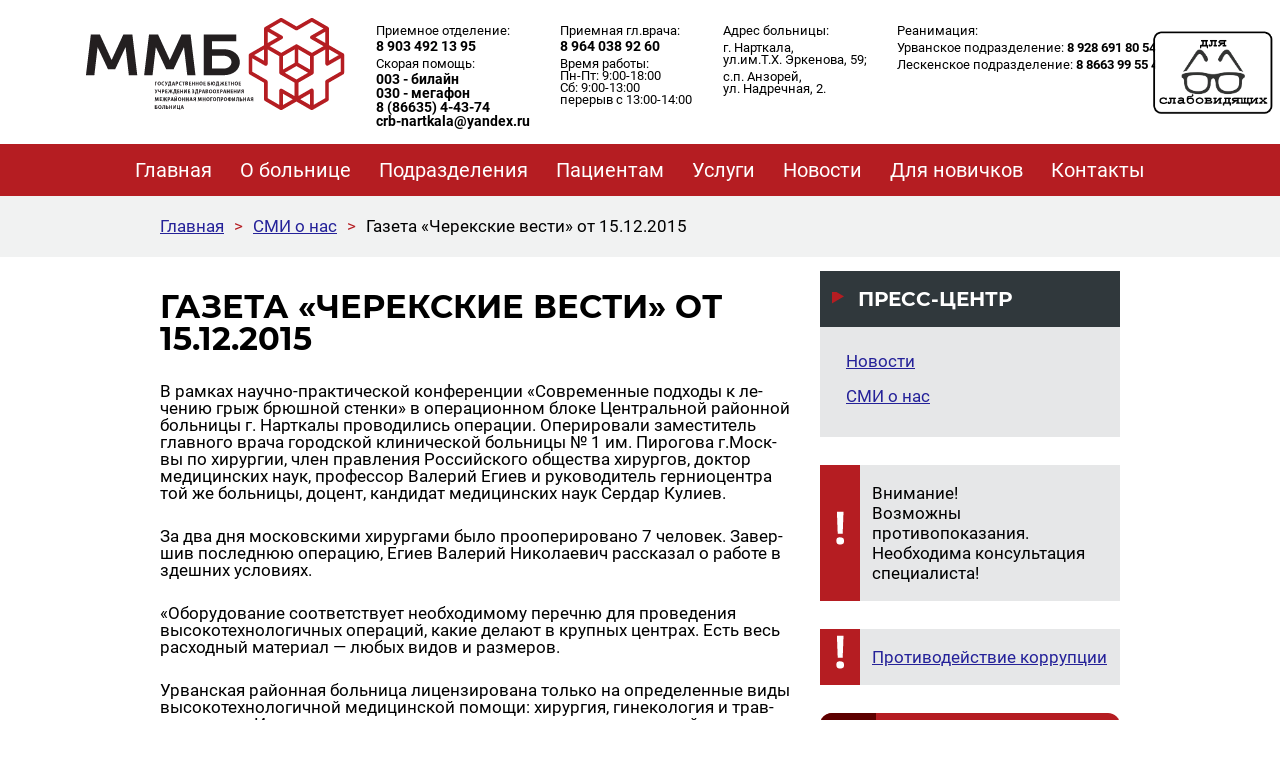

--- FILE ---
content_type: text/html; charset=UTF-8
request_url: https://nartkala-crb.ru/smi-o-nas/gazeta-cherekskie-vesti-ot-15-12-2015/
body_size: 17002
content:
<!doctype html>
<html lang="ru-RU" class="no-js">
	<head>
		<meta charset="UTF-8">

		<meta http-equiv="X-UA-Compatible" content="IE=edge,chrome=1">
		<meta name="viewport" content="width=device-width, initial-scale=1">
		<meta name="format-detection" content="telephone=no">

		<meta name="description" content="">
		

		<link href="https://nartkala-crb.ru/wp-content/themes/crb/img/favicon.ico" rel="shortcut icon">
		<link rel="alternate" type="application/rss+xml" title="ГБУЗ «Межрайонная многопрофильная больница»" href="https://nartkala-crb.ru/feed/" />

		<meta name='robots' content='index, follow, max-image-preview:large, max-snippet:-1, max-video-preview:-1' />
	<style>img:is([sizes="auto" i], [sizes^="auto," i]) { contain-intrinsic-size: 3000px 1500px }</style>
	
	<!-- This site is optimized with the Yoast SEO plugin v26.5 - https://yoast.com/wordpress/plugins/seo/ -->
	<title>Газета &quot;Черекские вести&quot; от 15.12.2015 - ГБУЗ «Межрайонная многопрофильная больница»</title>
	<link rel="canonical" href="https://nartkala-crb.ru/smi-o-nas/gazeta-cherekskie-vesti-ot-15-12-2015/" />
	<meta property="og:locale" content="ru_RU" />
	<meta property="og:type" content="article" />
	<meta property="og:title" content="Газета &quot;Черекские вести&quot; от 15.12.2015 - ГБУЗ «Межрайонная многопрофильная больница»" />
	<meta property="og:description" content="В рамках научно-практической конфе­ренции «Современные подходы к ле­чению грыж брюшной стенки» в опера­ционном блоке Центральной районной больницы г. Нарткалы проводились операции. Оперировали заместитель главного врача городской клинической больницы № 1 им. Пирогова г.Москвы по хирургии, член правления Россий­ского общества хирургов, доктор меди­цинских наук, профессор Валерий Егиев и руководитель герниоцентра той же больницы, доцент, кандидат медицин­ских [&hellip;]" />
	<meta property="og:url" content="https://nartkala-crb.ru/smi-o-nas/gazeta-cherekskie-vesti-ot-15-12-2015/" />
	<meta property="og:site_name" content="ГБУЗ «Межрайонная многопрофильная больница»" />
	<meta property="article:published_time" content="2016-06-01T10:28:38+00:00" />
	<meta name="author" content="danifo" />
	<meta name="twitter:card" content="summary_large_image" />
	<script type="application/ld+json" class="yoast-schema-graph">{"@context":"https://schema.org","@graph":[{"@type":"WebPage","@id":"https://nartkala-crb.ru/smi-o-nas/gazeta-cherekskie-vesti-ot-15-12-2015/","url":"https://nartkala-crb.ru/smi-o-nas/gazeta-cherekskie-vesti-ot-15-12-2015/","name":"Газета \"Черекские вести\" от 15.12.2015 - ГБУЗ «Межрайонная многопрофильная больница»","isPartOf":{"@id":"https://nartkala-crb.ru/#website"},"datePublished":"2016-06-01T10:28:38+00:00","author":{"@id":"https://nartkala-crb.ru/#/schema/person/740fc7bea57bc1dafa48160585304fae"},"breadcrumb":{"@id":"https://nartkala-crb.ru/smi-o-nas/gazeta-cherekskie-vesti-ot-15-12-2015/#breadcrumb"},"inLanguage":"ru-RU","potentialAction":[{"@type":"ReadAction","target":["https://nartkala-crb.ru/smi-o-nas/gazeta-cherekskie-vesti-ot-15-12-2015/"]}]},{"@type":"BreadcrumbList","@id":"https://nartkala-crb.ru/smi-o-nas/gazeta-cherekskie-vesti-ot-15-12-2015/#breadcrumb","itemListElement":[{"@type":"ListItem","position":1,"name":"Главная страница","item":"https://nartkala-crb.ru/"},{"@type":"ListItem","position":2,"name":"Газета &#171;Черекские вести&#187; от 15.12.2015"}]},{"@type":"WebSite","@id":"https://nartkala-crb.ru/#website","url":"https://nartkala-crb.ru/","name":"ГБУЗ «Межрайонная многопрофильная больница»","description":"","potentialAction":[{"@type":"SearchAction","target":{"@type":"EntryPoint","urlTemplate":"https://nartkala-crb.ru/?s={search_term_string}"},"query-input":{"@type":"PropertyValueSpecification","valueRequired":true,"valueName":"search_term_string"}}],"inLanguage":"ru-RU"},{"@type":"Person","@id":"https://nartkala-crb.ru/#/schema/person/740fc7bea57bc1dafa48160585304fae","name":"danifo","image":{"@type":"ImageObject","inLanguage":"ru-RU","@id":"https://nartkala-crb.ru/#/schema/person/image/","url":"https://secure.gravatar.com/avatar/c22b3f40e693047354d79ab198dba188286be07b976313ee97c993df0112dbc7?s=96&d=mm&r=g","contentUrl":"https://secure.gravatar.com/avatar/c22b3f40e693047354d79ab198dba188286be07b976313ee97c993df0112dbc7?s=96&d=mm&r=g","caption":"danifo"},"url":"https://nartkala-crb.ru/author/danifo/"}]}</script>
	<!-- / Yoast SEO plugin. -->


<link rel="alternate" type="application/rss+xml" title="ГБУЗ «Межрайонная многопрофильная больница» &raquo; Лента" href="https://nartkala-crb.ru/feed/" />
<link rel="alternate" type="application/rss+xml" title="ГБУЗ «Межрайонная многопрофильная больница» &raquo; Лента комментариев" href="https://nartkala-crb.ru/comments/feed/" />
<link rel="alternate" type="application/rss+xml" title="ГБУЗ «Межрайонная многопрофильная больница» &raquo; Лента комментариев к &laquo;Газета &#171;Черекские вести&#187; от 15.12.2015&raquo;" href="https://nartkala-crb.ru/smi-o-nas/gazeta-cherekskie-vesti-ot-15-12-2015/feed/" />
<script type="text/javascript">
/* <![CDATA[ */
window._wpemojiSettings = {"baseUrl":"https:\/\/s.w.org\/images\/core\/emoji\/16.0.1\/72x72\/","ext":".png","svgUrl":"https:\/\/s.w.org\/images\/core\/emoji\/16.0.1\/svg\/","svgExt":".svg","source":{"concatemoji":"https:\/\/nartkala-crb.ru\/wp-includes\/js\/wp-emoji-release.min.js?ver=6.8.3"}};
/*! This file is auto-generated */
!function(s,n){var o,i,e;function c(e){try{var t={supportTests:e,timestamp:(new Date).valueOf()};sessionStorage.setItem(o,JSON.stringify(t))}catch(e){}}function p(e,t,n){e.clearRect(0,0,e.canvas.width,e.canvas.height),e.fillText(t,0,0);var t=new Uint32Array(e.getImageData(0,0,e.canvas.width,e.canvas.height).data),a=(e.clearRect(0,0,e.canvas.width,e.canvas.height),e.fillText(n,0,0),new Uint32Array(e.getImageData(0,0,e.canvas.width,e.canvas.height).data));return t.every(function(e,t){return e===a[t]})}function u(e,t){e.clearRect(0,0,e.canvas.width,e.canvas.height),e.fillText(t,0,0);for(var n=e.getImageData(16,16,1,1),a=0;a<n.data.length;a++)if(0!==n.data[a])return!1;return!0}function f(e,t,n,a){switch(t){case"flag":return n(e,"\ud83c\udff3\ufe0f\u200d\u26a7\ufe0f","\ud83c\udff3\ufe0f\u200b\u26a7\ufe0f")?!1:!n(e,"\ud83c\udde8\ud83c\uddf6","\ud83c\udde8\u200b\ud83c\uddf6")&&!n(e,"\ud83c\udff4\udb40\udc67\udb40\udc62\udb40\udc65\udb40\udc6e\udb40\udc67\udb40\udc7f","\ud83c\udff4\u200b\udb40\udc67\u200b\udb40\udc62\u200b\udb40\udc65\u200b\udb40\udc6e\u200b\udb40\udc67\u200b\udb40\udc7f");case"emoji":return!a(e,"\ud83e\udedf")}return!1}function g(e,t,n,a){var r="undefined"!=typeof WorkerGlobalScope&&self instanceof WorkerGlobalScope?new OffscreenCanvas(300,150):s.createElement("canvas"),o=r.getContext("2d",{willReadFrequently:!0}),i=(o.textBaseline="top",o.font="600 32px Arial",{});return e.forEach(function(e){i[e]=t(o,e,n,a)}),i}function t(e){var t=s.createElement("script");t.src=e,t.defer=!0,s.head.appendChild(t)}"undefined"!=typeof Promise&&(o="wpEmojiSettingsSupports",i=["flag","emoji"],n.supports={everything:!0,everythingExceptFlag:!0},e=new Promise(function(e){s.addEventListener("DOMContentLoaded",e,{once:!0})}),new Promise(function(t){var n=function(){try{var e=JSON.parse(sessionStorage.getItem(o));if("object"==typeof e&&"number"==typeof e.timestamp&&(new Date).valueOf()<e.timestamp+604800&&"object"==typeof e.supportTests)return e.supportTests}catch(e){}return null}();if(!n){if("undefined"!=typeof Worker&&"undefined"!=typeof OffscreenCanvas&&"undefined"!=typeof URL&&URL.createObjectURL&&"undefined"!=typeof Blob)try{var e="postMessage("+g.toString()+"("+[JSON.stringify(i),f.toString(),p.toString(),u.toString()].join(",")+"));",a=new Blob([e],{type:"text/javascript"}),r=new Worker(URL.createObjectURL(a),{name:"wpTestEmojiSupports"});return void(r.onmessage=function(e){c(n=e.data),r.terminate(),t(n)})}catch(e){}c(n=g(i,f,p,u))}t(n)}).then(function(e){for(var t in e)n.supports[t]=e[t],n.supports.everything=n.supports.everything&&n.supports[t],"flag"!==t&&(n.supports.everythingExceptFlag=n.supports.everythingExceptFlag&&n.supports[t]);n.supports.everythingExceptFlag=n.supports.everythingExceptFlag&&!n.supports.flag,n.DOMReady=!1,n.readyCallback=function(){n.DOMReady=!0}}).then(function(){return e}).then(function(){var e;n.supports.everything||(n.readyCallback(),(e=n.source||{}).concatemoji?t(e.concatemoji):e.wpemoji&&e.twemoji&&(t(e.twemoji),t(e.wpemoji)))}))}((window,document),window._wpemojiSettings);
/* ]]> */
</script>
<style id='wp-emoji-styles-inline-css' type='text/css'>

	img.wp-smiley, img.emoji {
		display: inline !important;
		border: none !important;
		box-shadow: none !important;
		height: 1em !important;
		width: 1em !important;
		margin: 0 0.07em !important;
		vertical-align: -0.1em !important;
		background: none !important;
		padding: 0 !important;
	}
</style>
<link rel='stylesheet' id='wp-block-library-css' href='https://nartkala-crb.ru/wp-includes/css/dist/block-library/style.min.css?ver=6.8.3' type='text/css' media='all' />
<style id='classic-theme-styles-inline-css' type='text/css'>
/*! This file is auto-generated */
.wp-block-button__link{color:#fff;background-color:#32373c;border-radius:9999px;box-shadow:none;text-decoration:none;padding:calc(.667em + 2px) calc(1.333em + 2px);font-size:1.125em}.wp-block-file__button{background:#32373c;color:#fff;text-decoration:none}
</style>
<link rel='stylesheet' id='dashicons-css' href='https://nartkala-crb.ru/wp-includes/css/dashicons.min.css?ver=6.8.3' type='text/css' media='all' />
<link rel='stylesheet' id='awsm-ead-public-css' href='https://nartkala-crb.ru/wp-content/plugins/embed-any-document/css/embed-public.min.css?ver=2.7.12' type='text/css' media='all' />
<style id='global-styles-inline-css' type='text/css'>
:root{--wp--preset--aspect-ratio--square: 1;--wp--preset--aspect-ratio--4-3: 4/3;--wp--preset--aspect-ratio--3-4: 3/4;--wp--preset--aspect-ratio--3-2: 3/2;--wp--preset--aspect-ratio--2-3: 2/3;--wp--preset--aspect-ratio--16-9: 16/9;--wp--preset--aspect-ratio--9-16: 9/16;--wp--preset--color--black: #000000;--wp--preset--color--cyan-bluish-gray: #abb8c3;--wp--preset--color--white: #ffffff;--wp--preset--color--pale-pink: #f78da7;--wp--preset--color--vivid-red: #cf2e2e;--wp--preset--color--luminous-vivid-orange: #ff6900;--wp--preset--color--luminous-vivid-amber: #fcb900;--wp--preset--color--light-green-cyan: #7bdcb5;--wp--preset--color--vivid-green-cyan: #00d084;--wp--preset--color--pale-cyan-blue: #8ed1fc;--wp--preset--color--vivid-cyan-blue: #0693e3;--wp--preset--color--vivid-purple: #9b51e0;--wp--preset--gradient--vivid-cyan-blue-to-vivid-purple: linear-gradient(135deg,rgba(6,147,227,1) 0%,rgb(155,81,224) 100%);--wp--preset--gradient--light-green-cyan-to-vivid-green-cyan: linear-gradient(135deg,rgb(122,220,180) 0%,rgb(0,208,130) 100%);--wp--preset--gradient--luminous-vivid-amber-to-luminous-vivid-orange: linear-gradient(135deg,rgba(252,185,0,1) 0%,rgba(255,105,0,1) 100%);--wp--preset--gradient--luminous-vivid-orange-to-vivid-red: linear-gradient(135deg,rgba(255,105,0,1) 0%,rgb(207,46,46) 100%);--wp--preset--gradient--very-light-gray-to-cyan-bluish-gray: linear-gradient(135deg,rgb(238,238,238) 0%,rgb(169,184,195) 100%);--wp--preset--gradient--cool-to-warm-spectrum: linear-gradient(135deg,rgb(74,234,220) 0%,rgb(151,120,209) 20%,rgb(207,42,186) 40%,rgb(238,44,130) 60%,rgb(251,105,98) 80%,rgb(254,248,76) 100%);--wp--preset--gradient--blush-light-purple: linear-gradient(135deg,rgb(255,206,236) 0%,rgb(152,150,240) 100%);--wp--preset--gradient--blush-bordeaux: linear-gradient(135deg,rgb(254,205,165) 0%,rgb(254,45,45) 50%,rgb(107,0,62) 100%);--wp--preset--gradient--luminous-dusk: linear-gradient(135deg,rgb(255,203,112) 0%,rgb(199,81,192) 50%,rgb(65,88,208) 100%);--wp--preset--gradient--pale-ocean: linear-gradient(135deg,rgb(255,245,203) 0%,rgb(182,227,212) 50%,rgb(51,167,181) 100%);--wp--preset--gradient--electric-grass: linear-gradient(135deg,rgb(202,248,128) 0%,rgb(113,206,126) 100%);--wp--preset--gradient--midnight: linear-gradient(135deg,rgb(2,3,129) 0%,rgb(40,116,252) 100%);--wp--preset--font-size--small: 13px;--wp--preset--font-size--medium: 20px;--wp--preset--font-size--large: 36px;--wp--preset--font-size--x-large: 42px;--wp--preset--spacing--20: 0.44rem;--wp--preset--spacing--30: 0.67rem;--wp--preset--spacing--40: 1rem;--wp--preset--spacing--50: 1.5rem;--wp--preset--spacing--60: 2.25rem;--wp--preset--spacing--70: 3.38rem;--wp--preset--spacing--80: 5.06rem;--wp--preset--shadow--natural: 6px 6px 9px rgba(0, 0, 0, 0.2);--wp--preset--shadow--deep: 12px 12px 50px rgba(0, 0, 0, 0.4);--wp--preset--shadow--sharp: 6px 6px 0px rgba(0, 0, 0, 0.2);--wp--preset--shadow--outlined: 6px 6px 0px -3px rgba(255, 255, 255, 1), 6px 6px rgba(0, 0, 0, 1);--wp--preset--shadow--crisp: 6px 6px 0px rgba(0, 0, 0, 1);}:where(.is-layout-flex){gap: 0.5em;}:where(.is-layout-grid){gap: 0.5em;}body .is-layout-flex{display: flex;}.is-layout-flex{flex-wrap: wrap;align-items: center;}.is-layout-flex > :is(*, div){margin: 0;}body .is-layout-grid{display: grid;}.is-layout-grid > :is(*, div){margin: 0;}:where(.wp-block-columns.is-layout-flex){gap: 2em;}:where(.wp-block-columns.is-layout-grid){gap: 2em;}:where(.wp-block-post-template.is-layout-flex){gap: 1.25em;}:where(.wp-block-post-template.is-layout-grid){gap: 1.25em;}.has-black-color{color: var(--wp--preset--color--black) !important;}.has-cyan-bluish-gray-color{color: var(--wp--preset--color--cyan-bluish-gray) !important;}.has-white-color{color: var(--wp--preset--color--white) !important;}.has-pale-pink-color{color: var(--wp--preset--color--pale-pink) !important;}.has-vivid-red-color{color: var(--wp--preset--color--vivid-red) !important;}.has-luminous-vivid-orange-color{color: var(--wp--preset--color--luminous-vivid-orange) !important;}.has-luminous-vivid-amber-color{color: var(--wp--preset--color--luminous-vivid-amber) !important;}.has-light-green-cyan-color{color: var(--wp--preset--color--light-green-cyan) !important;}.has-vivid-green-cyan-color{color: var(--wp--preset--color--vivid-green-cyan) !important;}.has-pale-cyan-blue-color{color: var(--wp--preset--color--pale-cyan-blue) !important;}.has-vivid-cyan-blue-color{color: var(--wp--preset--color--vivid-cyan-blue) !important;}.has-vivid-purple-color{color: var(--wp--preset--color--vivid-purple) !important;}.has-black-background-color{background-color: var(--wp--preset--color--black) !important;}.has-cyan-bluish-gray-background-color{background-color: var(--wp--preset--color--cyan-bluish-gray) !important;}.has-white-background-color{background-color: var(--wp--preset--color--white) !important;}.has-pale-pink-background-color{background-color: var(--wp--preset--color--pale-pink) !important;}.has-vivid-red-background-color{background-color: var(--wp--preset--color--vivid-red) !important;}.has-luminous-vivid-orange-background-color{background-color: var(--wp--preset--color--luminous-vivid-orange) !important;}.has-luminous-vivid-amber-background-color{background-color: var(--wp--preset--color--luminous-vivid-amber) !important;}.has-light-green-cyan-background-color{background-color: var(--wp--preset--color--light-green-cyan) !important;}.has-vivid-green-cyan-background-color{background-color: var(--wp--preset--color--vivid-green-cyan) !important;}.has-pale-cyan-blue-background-color{background-color: var(--wp--preset--color--pale-cyan-blue) !important;}.has-vivid-cyan-blue-background-color{background-color: var(--wp--preset--color--vivid-cyan-blue) !important;}.has-vivid-purple-background-color{background-color: var(--wp--preset--color--vivid-purple) !important;}.has-black-border-color{border-color: var(--wp--preset--color--black) !important;}.has-cyan-bluish-gray-border-color{border-color: var(--wp--preset--color--cyan-bluish-gray) !important;}.has-white-border-color{border-color: var(--wp--preset--color--white) !important;}.has-pale-pink-border-color{border-color: var(--wp--preset--color--pale-pink) !important;}.has-vivid-red-border-color{border-color: var(--wp--preset--color--vivid-red) !important;}.has-luminous-vivid-orange-border-color{border-color: var(--wp--preset--color--luminous-vivid-orange) !important;}.has-luminous-vivid-amber-border-color{border-color: var(--wp--preset--color--luminous-vivid-amber) !important;}.has-light-green-cyan-border-color{border-color: var(--wp--preset--color--light-green-cyan) !important;}.has-vivid-green-cyan-border-color{border-color: var(--wp--preset--color--vivid-green-cyan) !important;}.has-pale-cyan-blue-border-color{border-color: var(--wp--preset--color--pale-cyan-blue) !important;}.has-vivid-cyan-blue-border-color{border-color: var(--wp--preset--color--vivid-cyan-blue) !important;}.has-vivid-purple-border-color{border-color: var(--wp--preset--color--vivid-purple) !important;}.has-vivid-cyan-blue-to-vivid-purple-gradient-background{background: var(--wp--preset--gradient--vivid-cyan-blue-to-vivid-purple) !important;}.has-light-green-cyan-to-vivid-green-cyan-gradient-background{background: var(--wp--preset--gradient--light-green-cyan-to-vivid-green-cyan) !important;}.has-luminous-vivid-amber-to-luminous-vivid-orange-gradient-background{background: var(--wp--preset--gradient--luminous-vivid-amber-to-luminous-vivid-orange) !important;}.has-luminous-vivid-orange-to-vivid-red-gradient-background{background: var(--wp--preset--gradient--luminous-vivid-orange-to-vivid-red) !important;}.has-very-light-gray-to-cyan-bluish-gray-gradient-background{background: var(--wp--preset--gradient--very-light-gray-to-cyan-bluish-gray) !important;}.has-cool-to-warm-spectrum-gradient-background{background: var(--wp--preset--gradient--cool-to-warm-spectrum) !important;}.has-blush-light-purple-gradient-background{background: var(--wp--preset--gradient--blush-light-purple) !important;}.has-blush-bordeaux-gradient-background{background: var(--wp--preset--gradient--blush-bordeaux) !important;}.has-luminous-dusk-gradient-background{background: var(--wp--preset--gradient--luminous-dusk) !important;}.has-pale-ocean-gradient-background{background: var(--wp--preset--gradient--pale-ocean) !important;}.has-electric-grass-gradient-background{background: var(--wp--preset--gradient--electric-grass) !important;}.has-midnight-gradient-background{background: var(--wp--preset--gradient--midnight) !important;}.has-small-font-size{font-size: var(--wp--preset--font-size--small) !important;}.has-medium-font-size{font-size: var(--wp--preset--font-size--medium) !important;}.has-large-font-size{font-size: var(--wp--preset--font-size--large) !important;}.has-x-large-font-size{font-size: var(--wp--preset--font-size--x-large) !important;}
:where(.wp-block-post-template.is-layout-flex){gap: 1.25em;}:where(.wp-block-post-template.is-layout-grid){gap: 1.25em;}
:where(.wp-block-columns.is-layout-flex){gap: 2em;}:where(.wp-block-columns.is-layout-grid){gap: 2em;}
:root :where(.wp-block-pullquote){font-size: 1.5em;line-height: 1.6;}
</style>
<link rel='stylesheet' id='css-style-css' href='https://nartkala-crb.ru/wp-content/plugins/comfortable-reading/css/custom.css?ver=6.8.3' type='text/css' media='all' />
<link rel='stylesheet' id='contact-form-7-css' href='https://nartkala-crb.ru/wp-content/plugins/contact-form-7/includes/css/styles.css?ver=6.1.4' type='text/css' media='all' />
<link rel='stylesheet' id='crb-slick-css' href='https://nartkala-crb.ru/wp-content/themes/crb/vendor/slick-carousel/slick/slick.css?ver=1.0' type='text/css' media='all' />
<link rel='stylesheet' id='crb-style-css' href='https://nartkala-crb.ru/wp-content/themes/crb/style.css?ver=1.0' type='text/css' media='all' />
<link rel='stylesheet' id='gosuslugi-css' href='https://nartkala-crb.ru/wp-content/themes/crb/css/gosuslugi.css?ver=6.8.3' type='text/css' media='all' />
<link rel='stylesheet' id='fancybox-css' href='https://nartkala-crb.ru/wp-content/plugins/easy-fancybox/fancybox/1.5.4/jquery.fancybox.min.css?ver=6.8.3' type='text/css' media='screen' />
<script type="text/javascript" id="jquery-core-js-extra">
/* <![CDATA[ */
var aagb_local_object = {"ajax_url":"https:\/\/nartkala-crb.ru\/wp-admin\/admin-ajax.php","nonce":"5e6fd5a83e","licensing":"","assets":"https:\/\/nartkala-crb.ru\/wp-content\/plugins\/advanced-accordion-block\/assets\/"};
/* ]]> */
</script>
<script type="text/javascript" src="https://nartkala-crb.ru/wp-includes/js/jquery/jquery.min.js?ver=3.7.1" id="jquery-core-js"></script>
<script type="text/javascript" src="https://nartkala-crb.ru/wp-includes/js/jquery/jquery-migrate.min.js?ver=3.4.1" id="jquery-migrate-js"></script>
<link rel="https://api.w.org/" href="https://nartkala-crb.ru/wp-json/" /><link rel="alternate" title="JSON" type="application/json" href="https://nartkala-crb.ru/wp-json/wp/v2/posts/2003" /><link rel="EditURI" type="application/rsd+xml" title="RSD" href="https://nartkala-crb.ru/xmlrpc.php?rsd" />
<meta name="generator" content="WordPress 6.8.3" />
<link rel='shortlink' href='https://nartkala-crb.ru/?p=2003' />
<link rel="alternate" title="oEmbed (JSON)" type="application/json+oembed" href="https://nartkala-crb.ru/wp-json/oembed/1.0/embed?url=https%3A%2F%2Fnartkala-crb.ru%2Fsmi-o-nas%2Fgazeta-cherekskie-vesti-ot-15-12-2015%2F" />
<link rel="alternate" title="oEmbed (XML)" type="text/xml+oembed" href="https://nartkala-crb.ru/wp-json/oembed/1.0/embed?url=https%3A%2F%2Fnartkala-crb.ru%2Fsmi-o-nas%2Fgazeta-cherekskie-vesti-ot-15-12-2015%2F&#038;format=xml" />
	<script>
		jQuery( document ).ready( function() {
		jQuery('#cr_version_link').specialVersion({'base-style' : '/wp-content/plugins/comfortable-reading/css/styles.css'});
	});
	</script>
		<script>
		jQuery( document ).ready( function() {
		jQuery('.cr').specialVersion({'base-style' : '/wp-content/plugins/comfortable-reading/css/styles.css'});
	});
	</script>
	
	</head>
	<body class="wp-singular post-template-default single single-post postid-2003 single-format-standard wp-theme-crb">

		<header class="header">
		    <div class="inner header-inner clearfix">
		        <div class="header__logo pull-left"><a href="https://nartkala-crb.ru" class="header__logo__link icon"></a></div>
		        <div class="header__contact pull-left">
			        	<div class="header__contact__number">
                                            <div class="header__contact__number__txt">Приемное отделение:</div>
                        <div class="header__contact__number__value">8 903 492 13 95</div>
                    	
                                            <div class="header__contact__number__txt line2">Скорая помощь:</div>
                        <div class="header__contact__number__value">003 - билайн <br>030 - мегафон <br>8 (86635) 4-43-74<br>crb-nartkala@yandex.ru</div>
                    			        	</div>
                
                <div class="header__contact__number">
                                          <div class="header__contact__number__txt">Приемная гл.врача:</div>
                      <div class="header__contact__number__value">8 964 038 92 60</div>
                    
                                          <div class="header__contact__number__txt line2">Время работы: <br>Пн-Пт: 9:00-18:00<br>Сб: 9:00-13:00 <br>перерыв с 13:00-14:00</div>
                     
			        	</div>
		        </div>
		        <div class="header__nav-btn icon"></div>
		        <div class="header__right pull-right">
                <div class="header__contact__number">		
                  <div class="header__contact__number__txt">Адрес больницы:</div>		
                      <div class="header__contact__number__txt line2">г. Нарткала,<br> ул.им.Т.Х. Эркенова, 59;</div>
                  <div class="header__contact__number__txt line2">с.п. Анзорей,<br> ул. Надречная, 2.</div>
                </div>
                <div class="header__contact__number">
                    <div class="header__contact__number__txt">Реанимация:</div>		
                          <div class="header__contact__number__txt line2">Урванское подразделение: <strong>8 928 691 80 54</strong></div>
                      <div class="header__contact__number__txt line2">Лескенское подразделение: <strong>8 8663 99 55 40</strong></div>
                </div>
            </div>
		    </div>
		</header>

		<nav class="nav">
			<ul class="inner clearfix"><li id="menu-item-145" class="menu-item menu-item-type-custom menu-item-object-custom menu-item-home menu-item-145"><a href="https://nartkala-crb.ru/"><span>Главная</span></a></li>
<li id="menu-item-375" class="menu-item menu-item-type-post_type menu-item-object-page menu-item-has-children menu-item-375"><a href="https://nartkala-crb.ru/o-bolnice/"><span>О больнице</span></a>
<ul class="sub-menu">
	<li id="menu-item-6333" class="menu-item menu-item-type-post_type menu-item-object-page menu-item-6333"><a href="https://nartkala-crb.ru/obshhaja-informacija/"><span>Общая информация</span></a></li>
	<li id="menu-item-4460" class="menu-item menu-item-type-post_type menu-item-object-page menu-item-4460"><a href="https://nartkala-crb.ru/o-bolnice/uchreditelnye-dokumenty/"><span>Документы</span></a></li>
	<li id="menu-item-6153" class="menu-item menu-item-type-post_type menu-item-object-page menu-item-6153"><a href="https://nartkala-crb.ru/klinicheskie-protokola-i-rekomendaci/"><span>Клинические протокола и рекомендации</span></a></li>
	<li id="menu-item-2464" class="menu-item menu-item-type-post_type menu-item-object-page menu-item-2464"><a href="https://nartkala-crb.ru/o-bolnice/rukovodstvo/"><span>Администрация</span></a></li>
	<li id="menu-item-1995" class="menu-item menu-item-type-custom menu-item-object-custom menu-item-1995"><a href="/specialists"><span>Специалисты</span></a></li>
	<li id="menu-item-6843" class="menu-item menu-item-type-custom menu-item-object-custom menu-item-6843"><a href="https://nartkala-crb.ru/wp-content/uploads/2023/10/info-po-diplomam-i-sert.xlsx"><span>Список специалистов и сведения об их образовании</span></a></li>
	<li id="menu-item-1852" class="menu-item menu-item-type-post_type menu-item-object-page menu-item-1852"><a href="https://nartkala-crb.ru/o-bolnice/licenzii/"><span>Лицензии</span></a></li>
	<li id="menu-item-2411" class="menu-item menu-item-type-post_type menu-item-object-page menu-item-2411"><a href="https://nartkala-crb.ru/vakansii/"><span>Вакансии</span></a></li>
	<li id="menu-item-5465" class="menu-item menu-item-type-post_type menu-item-object-page menu-item-5465"><a href="https://nartkala-crb.ru/o-bolnice/zemskij-doktor/"><span>Земский доктор</span></a></li>
	<li id="menu-item-4480" class="menu-item menu-item-type-post_type menu-item-object-page menu-item-4480"><a href="https://nartkala-crb.ru/o-bolnice/istoricheskaya-spravka-3/"><span>Историческая справка</span></a></li>
	<li id="menu-item-3660" class="menu-item menu-item-type-post_type menu-item-object-page menu-item-3660"><a href="https://nartkala-crb.ru/o-bolnice/borba-s-korrupciej/"><span>Противодействие коррупции</span></a></li>
</ul>
</li>
<li id="menu-item-147" class="menu-item menu-item-type-custom menu-item-object-custom menu-item-has-children menu-item-147"><a href="https://nartkala-crb.ru/departments/"><span>Подразделения</span></a>
<ul class="sub-menu">
	<li id="menu-item-2013" class="menu-item menu-item-type-taxonomy menu-item-object-department_category menu-item-2013"><a href="https://nartkala-crb.ru/department-category/stacionar/"><span>Стационар</span></a></li>
	<li id="menu-item-2012" class="menu-item menu-item-type-taxonomy menu-item-object-department_category menu-item-2012"><a href="https://nartkala-crb.ru/department-category/poliklinika/"><span>Поликлиника</span></a></li>
	<li id="menu-item-2011" class="menu-item menu-item-type-taxonomy menu-item-object-department_category menu-item-2011"><a href="https://nartkala-crb.ru/department-category/lechebno-diagnosticheskie-podrazdeleniya/"><span>Лечебно-диагностические подразделения</span></a></li>
	<li id="menu-item-2453" class="menu-item menu-item-type-custom menu-item-object-custom menu-item-2453"><a href="https://nartkala-crb.ru/departments/otdelenie-skoroj-medicinskoj-pomoshhi/"><span>Скорая медицинская помощь</span></a></li>
	<li id="menu-item-6753" class="menu-item menu-item-type-post_type menu-item-object-department menu-item-6753"><a href="https://nartkala-crb.ru/departments/centr-mediko-socialnoj-podderzhki-zhenshhin-okazavshihsja-v-trudnoj-zhiznennoj-situacii/"><span>Центр медико-социальной поддержки женщин, оказавшихся в трудной жизненной ситуации</span></a></li>
	<li id="menu-item-7856" class="menu-item menu-item-type-post_type menu-item-object-page menu-item-7856"><a href="https://nartkala-crb.ru/otdel-kontrolja-kachestva-medicinskoj-pomoshhi/"><span>Отдел контроля качества медицинской помощи</span></a></li>
</ul>
</li>
<li id="menu-item-2721" class="menu-item menu-item-type-custom menu-item-object-custom menu-item-has-children menu-item-2721"><a href="#"><span>Пациентам</span></a>
<ul class="sub-menu">
	<li id="menu-item-7449" class="menu-item menu-item-type-custom menu-item-object-custom menu-item-7449"><a href="https://nartkala-crb.ru/anketa-po-rannej-diagnostike-zlokachestvennyh-novoobrazovanij-zno/"><span>АНКЕТА по ранней диагностике злокачественных новообразований (ЗНО)</span></a></li>
	<li id="menu-item-2244" class="menu-item menu-item-type-post_type menu-item-object-page menu-item-2244"><a href="https://nartkala-crb.ru/nezavisimaya-ocenka-kachestva/"><span>Независимая оценка качества</span></a></li>
	<li id="menu-item-6207" class="menu-item menu-item-type-post_type menu-item-object-page menu-item-6207"><a href="https://nartkala-crb.ru/dispancerizacia/"><span>Диспансеризация и профосмотры</span></a></li>
	<li id="menu-item-2479" class="menu-item menu-item-type-post_type menu-item-object-page menu-item-2479"><a href="https://nartkala-crb.ru/normativnaya-dokumentaciya/"><span>Нормативная документация</span></a></li>
	<li id="menu-item-6785" class="menu-item menu-item-type-post_type menu-item-object-page menu-item-6785"><a href="https://nartkala-crb.ru/informacija-o-beremennosti-i-aborte/"><span>Информация о беременности и аборте</span></a></li>
	<li id="menu-item-6559" class="menu-item menu-item-type-post_type menu-item-object-page menu-item-6559"><a href="https://nartkala-crb.ru/profilaktika-zdorovja-grazhdan-starshego-vozrasta/"><span>Профилактика здоровья граждан старшего возраста</span></a></li>
	<li id="menu-item-5772" class="menu-item menu-item-type-post_type menu-item-object-post menu-item-5772"><a href="https://nartkala-crb.ru/bez-rubriki/informacija-dlja-federalnyh-lgotnikov/"><span>Информация для Федеральных льготников</span></a></li>
	<li id="menu-item-7797" class="menu-item menu-item-type-post_type menu-item-object-page menu-item-7797"><a href="https://nartkala-crb.ru/okazanie-medicinskoj-pomoshhi-uchastnikam-svo-i-veteranam-boevyh-dejstvij/"><span>Оказание медицинской помощи участникам СВО и ветеранам боевых действий</span></a></li>
	<li id="menu-item-7835" class="menu-item menu-item-type-post_type menu-item-object-page menu-item-7835"><a href="https://nartkala-crb.ru/pravila-poseshhenija-rodstvennikami-pacientov-v-otdelenii-anesteziologii-i-reanimacii-gbuz-mmb/"><span>Правила посещения родственниками пациентов в отделении анестезиологии и реанимации ГБУЗ «ММБ»</span></a></li>
	<li id="menu-item-2485" class="menu-item menu-item-type-post_type menu-item-object-page menu-item-2485"><a href="https://nartkala-crb.ru/programma-gos-garantij/"><span>Программа гос.гарантий</span></a></li>
	<li id="menu-item-6108" class="menu-item menu-item-type-post_type menu-item-object-page menu-item-6108"><a href="https://nartkala-crb.ru/lekarstvennoe-obespechenie/"><span>Лекарственное обеспечение</span></a></li>
	<li id="menu-item-5592" class="menu-item menu-item-type-post_type menu-item-object-page menu-item-5592"><a href="https://nartkala-crb.ru/sistema-markirovki-lekarstvennyh-preparatov/"><span>Система маркировки лекарственных препаратов</span></a></li>
	<li id="menu-item-2463" class="menu-item menu-item-type-post_type menu-item-object-page menu-item-2463"><a href="https://nartkala-crb.ru/pravila-i-pamyatki/"><span>Правила и памятки</span></a></li>
	<li id="menu-item-8577" class="menu-item menu-item-type-taxonomy menu-item-object-category menu-item-8577"><a href="https://nartkala-crb.ru/category/obuchenie-pacientov/"><span>Обучение пациентов</span></a></li>
	<li id="menu-item-5908" class="menu-item menu-item-type-post_type menu-item-object-page menu-item-5908"><a href="https://nartkala-crb.ru/otzyvy/"><span>Отзывы</span></a></li>
</ul>
</li>
<li id="menu-item-4515" class="menu-item menu-item-type-post_type menu-item-object-page menu-item-has-children menu-item-4515"><a href="https://nartkala-crb.ru/uslugi/"><span>Услуги</span></a>
<ul class="sub-menu">
	<li id="menu-item-4523" class="menu-item menu-item-type-post_type menu-item-object-page menu-item-4523"><a href="https://nartkala-crb.ru/uslugi-po-oms/"><span>Услуги по ОМС</span></a></li>
	<li id="menu-item-4422" class="menu-item menu-item-type-post_type menu-item-object-page menu-item-4422"><a href="https://nartkala-crb.ru/platnye-uslugi/"><span>Платные услуги</span></a></li>
	<li id="menu-item-8424" class="menu-item menu-item-type-post_type menu-item-object-page menu-item-8424"><a href="https://nartkala-crb.ru/strahovye-medicinskie-organizacii/"><span>Страховые медицинские организации</span></a></li>
</ul>
</li>
<li id="menu-item-150" class="menu-item menu-item-type-custom menu-item-object-custom menu-item-has-children menu-item-150"><a href="#"><span>Новости</span></a>
<ul class="sub-menu">
	<li id="menu-item-184" class="menu-item menu-item-type-custom menu-item-object-custom menu-item-184"><a href="/news"><span>Новости</span></a></li>
	<li id="menu-item-186" class="menu-item menu-item-type-custom menu-item-object-custom menu-item-186"><a href="/category/smi-o-nas/"><span>СМИ о нас</span></a></li>
</ul>
</li>
<li id="menu-item-8790" class="menu-item menu-item-type-taxonomy menu-item-object-category menu-item-8790"><a href="https://nartkala-crb.ru/category/dlja-novichkov/"><span>Для новичков</span></a></li>
<li id="menu-item-181" class="menu-item menu-item-type-post_type menu-item-object-page menu-item-has-children menu-item-181"><a href="https://nartkala-crb.ru/contacts/"><span>Контакты</span></a>
<ul class="sub-menu">
	<li id="menu-item-6078" class="menu-item menu-item-type-post_type menu-item-object-page menu-item-6078"><a href="https://nartkala-crb.ru/gorjachaja-linija/"><span>Горячая линия</span></a></li>
	<li id="menu-item-8623" class="menu-item menu-item-type-post_type menu-item-object-page menu-item-8623"><a href="https://nartkala-crb.ru/call-centry/"><span>Call-центры</span></a></li>
</ul>
</li>
</ul>		</nav>

		<div class="breadcrumbs"><div class="inner"><span itemscope itemtype="http://data-vocabulary.org/Breadcrumb"><a href="https://nartkala-crb.ru/" itemprop="url"><span itemprop="title">Главная</span></a></span> <span class="breadcrumbs__divider">></span> <span itemscope itemtype="http://data-vocabulary.org/Breadcrumb"><a href="https://nartkala-crb.ru/category/smi-o-nas/" itemprop="url"><span itemprop="title">СМИ о нас</span></a></span> <span class="breadcrumbs__divider">></span> <span class="current">Газета &#171;Черекские вести&#187; от 15.12.2015</span></div></div>
	<div class="page inner clearfix">
	    <div class="page__content">

		    
		    	<div class="page__content__title">Газета &#171;Черекские вести&#187; от 15.12.2015</div>
						    	<div class="page__content__entry hyphenate">
					<p>В рамках научно-практической конфе­ренции «Современные подходы к ле­чению грыж брюшной стенки» в опера­ционном блоке Центральной районной больницы г. Нарткалы проводились операции. Оперировали заместитель главного врача городской клинической больницы № 1 им. Пирогова г.Москвы по хирургии, член правления Россий­ского общества хирургов, доктор меди­цинских наук, профессор Валерий Егиев и руководитель герниоцентра той же больницы, доцент, кандидат медицин­ских наук Сердар Кулиев.</p>
<p>За два дня московскими хирургами было про­оперировано 7 человек. Завершив последнюю операцию, Егиев Валерий Николаевич расска­зал о работе в здешних условиях.</p>
<p>«Оборудование соответствует необходимому перечню для проведения высокотехнологич­ных операций, какие делают в крупных цен­трах. Есть весь расходный материал &#8212; любых видов и размеров.</p>
<p>Урванская районная больница лицензирована только на определенные виды высокотехнологичной медицинской помощи: хирургия, гинекология и травматология. Имеют перспективы и оказание высокотехнологичной медицинской помощи и онкологическим больным. Но что важно, в этой больнице собрались удивительные хирурги, энтузиасты своего дела. Они пробивают, стараются приобрести необходимое оборудование, чтобы расширить спектр хирургических вмешательств. Скорее всего, они уже завтра начнут делать такие же операции, которые мы показали. В целом же это самая современная хирургия, отвечающая мировым стандартам. Здесь ваши хирурги будут делать те же операции, которые чело¬век может получить в заграничной клинике. К примеру, мы сегодня работали американски¬ми сетками и нитками. Сетки это сетчатый имплантат — материал для хирургического лечения грыжи, который представляет собой облегченную сетку, натянутую на нитиноловый каркас. Если вы обратитесь за помощью в клинику той же Америки или Германии, вам сделают такую же операцию по той же технологии, как в данной районной больнице », &#8212; отметил московский хирург.</p>
<p>Свое мнение по проведенному мастер- классу высказал и главный врач районной больницы Рустам Калибатов: &#8212; «В связи с тем, что в нашей больнице последнее время активно внедряются эндоскопические методы лечения, проведение такого мероприятия само уже напрашивалось. В год у нас примерно проводится около 700 эндоскопических операций по хирургии (в том числе и при ожирении), гинекологии, онкологии, травматологии, урологии. А опыт приглашения специалистов из Москвы и Санкт- Петербурга у нас уже имеется, но до сих пор это проводилось в пределах нашей больницы. Проведение такой расширенной конференции с приглашением лидера российской герниологии Егиева В.Н. было предложено Минздравом КБР».</p>
<p>На следующий год уже запланированы не-сколько мастер-классов по онкологии, хирургии, травматологии.</p>
<p style="text-align: right;"><strong>Автор: Надежда КИМ.</strong></p>
		    	</div>

		            
	    </div>
		<div class="page__sidebar clearfix">

		  

	<div class="widget-odd widget-first widget-1 widget widget_custom_menu_wizard"><div class="widget__heading"><div class="widget__heading__icon"><span class="icon"></span></div><div class="widget__heading__txt"><span>Пресс-центр</span></div></div><div class="menu-novosti-container"><ul id="menu-novosti" class="widget__content  "><li id="menu-item-160" class="menu-item menu-item-type-custom menu-item-object-custom cmw-level-1 menu-item-160"><a href="/news">Новости</a></li>
<li id="menu-item-161" class="menu-item menu-item-type-custom menu-item-object-custom cmw-level-1 menu-item-161"><a href="/smi-o-nas/">СМИ о нас</a></li>
</ul></div></div><div class="widget-even widget-2 widget_attention widget acf_widget_449 Acf_Widget_449 "><div class="widget_attention__icon"><span class="icon"></span></div>
<div class="widget_attention__txt">Внимание!<div class="attention__txt__br"></div>Возможны противопоказания. Необходима консультация специалиста!</div></div><div class="widget-odd widget-3 widget_attention widget acf_widget_449 Acf_Widget_449 "><div class="widget_attention__icon"><span class="icon"></span></div>
<div class="widget_attention__txt"><div class="attention__txt__br"></div><a href="/o-bolnice/borba-s-korrupciej/">Противодействие коррупции</a></div></div><div class="widget-even widget-4 widget_three-buttons widget acf_widget_453 Acf_Widget_453 "><div class="three-buttons">
	<a href="https://er.mzkbr.ru/" target="_blank" class="three-buttons__button three-buttons__button--first">
      <div class="three-buttons__button__icon"><span class="icon"></span></div>
      <div class="three-buttons__button__txt">Записаться через региональный портал медицинских услуг</div>
  </a>
  <a href="https://esia.gosuslugi.ru/login/" target="_blank" class="three-buttons__button three-buttons__button--first">
      <div class="three-buttons__button__icon"><span class="icon"></span></div>
      <div class="three-buttons__button__txt">Записаться через госуслуги</div>
  </a>
  <a href="/internet-priemnaya" class="three-buttons__button three-buttons__button--second">
      <div class="three-buttons__button__icon"><span class="icon"></span></div>
      <div class="three-buttons__button__txt">Интернет-приемная</div>
  </a>
</div>
</div><div class="widget-odd widget-5 widget widget_lc_taxonomy"><div class="widget__heading"><div class="widget__heading__icon"><span class="icon"></span></div><div class="widget__heading__txt"><span>Рубрики</span></div></div><div id="lct-widget-news_category-container" class="widget__content"><ul id="lct-widget-news_category">	<li class="cat-item cat-item-81"><a href="https://nartkala-crb.ru/news-category/ginekologiya/">Гинекология</a> (1)
</li>
	<li class="cat-item cat-item-80"><a href="https://nartkala-crb.ru/news-category/vysokotexnologichnaya-medicinskaya-pomoshh/">Высокотехнологичная медицинская помощь</a> (4)
</li>
	<li class="cat-item cat-item-58"><a href="https://nartkala-crb.ru/news-category/rabota-s-naseleniem/">Профилактическая работа с населением</a> (29)
</li>
	<li class="cat-item cat-item-55"><a href="https://nartkala-crb.ru/news-category/novejshie-metody-diagnostiki/">Новейшие методы лечения</a> (13)
</li>
</ul></div></div><div class="widget-even widget-last widget-6 widget widget_custom_menu_wizard"><div class="widget__heading"><div class="widget__heading__icon"><span class="icon"></span></div><div class="widget__heading__txt"><span>Важно</span></div></div><div class="menu-vazhno-container"><ul id="menu-vazhno" class="widget__content  "><li id="menu-item-157" class="menu-item menu-item-type-custom menu-item-object-custom cmw-level-1 menu-item-157"><a href="/programma-gos-garantij">Услуги по омс</a></li>
<li id="menu-item-158" class="menu-item menu-item-type-custom menu-item-object-custom cmw-level-1 menu-item-158"><a href="/normativnaya-dokumentaciya/">Нормативные документы</a></li>
<li id="menu-item-159" class="menu-item menu-item-type-custom menu-item-object-custom cmw-level-1 menu-item-159"><a href="/lekarstvennoe-obespechenie/">Лекарственные препараты</a></li>
</ul></div></div>
</div>	</div>

		<div class="important-info clearfix">
    <div class="inner">
        <div class="important-info__heading">Важная информация</div>

        <div class="important-info__items">

                        <a href="/uslugi-po-oms" class="important-info__half-block important-info__half-block--one pull-left">
                  <div class="important-info__half-block__title">Услуги по ОМС</div>
                  <div class="important-info__half-block__content hyphenate">Перечень медицинских услуг, оказываемых в рамках программы обязательного медицинского страхования</div>
              </a>
          
                        <a href="/normativnaya-dokumentaciya" class="important-info__half-block important-info__half-block--two pull-right">
                  <div class="important-info__half-block__title">Документы</div>
                  <div class="important-info__half-block__content hyphenate"><p>Список нормативно-правовых актов, регламентирующих порядок оказания медицинских услуг населению</p>
</div>
              </a>
          
          <div id="important-info-slider" class="slider-container">
              <div class="important-info-slider">
                  <div class="slide"><a href="https://nartkala-crb.ru/roszdravnadzor-po-kbr/" class="important-info__quarter-block"><img src="https://nartkala-crb.ru/wp-content/themes/crb/img/roszdravnadzor-kbr.png" class="important-info__quarter-block__icon"><div class="important-info__quarter-block__title">Росздравнадзор по КБР</div></a></div><div class="slide"><a href="https://nartkala-crb.ru/rospotrebnadzor/" class="important-info__quarter-block"><img src="https://nartkala-crb.ru/wp-content/themes/crb/img/roszdravnadzor.png" class="important-info__quarter-block__icon"><div class="important-info__quarter-block__title">Роспотребнадзор</div></a></div><div class="slide"><a href="/lekarstvennoe-obespechenie" class="important-info__quarter-block"><img src="https://nartkala-crb.ru/wp-content/themes/crb/img/icon-1.png" class="important-info__quarter-block__icon"><div class="important-info__quarter-block__title">Лекарственные препараты</div></a></div><div class="slide"><a href="/pravo-vneocherednoj-pomoshhi" class="important-info__quarter-block"><img src="https://nartkala-crb.ru/wp-content/themes/crb/img/icon-2.png" class="important-info__quarter-block__icon"><div class="important-info__quarter-block__title">Внеочередная помощь</div></a></div><div class="slide"><a href="/nomera-goryachej-linii-minzdrava-kbr" class="important-info__quarter-block"><img src="https://nartkala-crb.ru/wp-content/themes/crb/img/icon-3.png" class="important-info__quarter-block__icon"><div class="important-info__quarter-block__title">Горячая линия минздрава кбр</div></a></div><div class="slide"><a href="https://nartkala-crb.ru/rezultaty-nezavisimoj-ocenki-kachestva/nezavisimaya-ocenka-kachestva/" class="important-info__quarter-block nm"><img src="https://nartkala-crb.ru/wp-content/themes/crb/img/icon-4.png" class="important-info__quarter-block__icon"><div class="important-info__quarter-block__title">Независимая оценка качества</div></a></div>              </div>
              <div class="slider__controls">
                  <div class="slider__controls__prev"></div>
                  <div class="slider__controls__next"></div>
              </div>
          </div>

          <div class="rate-our-work">
            <p>Чтобы оценить условия предоставления услуг используйте QR-код</p>
            <img src="https://nartkala-crb.ru/wp-content/themes/crb/img/bus_gov_qr.png" alt="Оцените нашу работу">
            <p>или перейдите по <a target="_blank" href="https://anketa.minzdrav.gov.ru/ambulator/83299c42-eb1d-46d2-b65f-b0344f80df5a/47716a0c-eb71-4fa8-81a3-2918c31047a2">ссылке</a></p>
          </div>

          <div class="important-info__gosuslugi">
            <div id='js-show-iframe-wrapper'>
              <div class='pos-banner-fluid bf-12'>

                <div class='bf-12__decor'>
                  <div class='bf-12__logo-wrap'>
                    <img
                      class='bf-12__logo'
                      src='https://pos.gosuslugi.ru/bin/banner-fluid/gosuslugi-logo-blue.svg'
                      alt='Госуслуги'
                    />
                    <div class='bf-12__slogan'>Решаем вместе</div >
                  </div >
                </div >
                <div class='bf-12__content'>
                  <div class='bf-12__text'>
                    Недовольны работой больницы?
                  </div >

                  <div class='bf-12__bottom-wrap'>
                    <div class='bf-12__btn-wrap'>
                      <!-- pos-banner-btn_2 не удалять; другие классы не добавлять -->
                      <button
                        class='pos-banner-btn_2'
                        type='button'
                      >Написать о проблеме
                      </button >
                    </div >
                  </div>
                </div >

              </div >
            </div >
          </div>
        </div>

    </div>
</div>
    <div class="useful-links">
        <div class="inner">
            <div class="useful-links__heading">Полезные ссылки</div>
            <div class="useful-links__carousel clearfix">
                <div class="useful-links__carousel__items">
					                                                <a href="https://www.gosuslugi.ru/landing/vaccination" class="useful-links__carousel__items__item">
                            <img src="https://nartkala-crb.ru/wp-content/uploads/2021/01/vakcinaciy-218x122.jpg" alt="Запись на вакцинацию от COVID-19 через портал госуслуг"/>
                            <div class="useful-links__carousel__items__item__title">Запись на вакцинацию от COVID-19 через портал госуслуг</div>
                        </a>
                                                                    <a href="http://www.ffoms.ru/" class="useful-links__carousel__items__item">
                            <img src="https://nartkala-crb.ru/wp-content/uploads/2016/06/ffoms.jpg" alt="Федеральный фонд<br>ОМС"/>
                            <div class="useful-links__carousel__items__item__title">Федеральный фонд<br>ОМС</div>
                        </a>
                                                                    <a href="https://www.rosminzdrav.ru/" class="useful-links__carousel__items__item">
                            <img src="https://nartkala-crb.ru/wp-content/uploads/2016/06/minzdrav.jpg" alt="Министерство здравоохранения РФ"/>
                            <div class="useful-links__carousel__items__item__title">Министерство здравоохранения РФ</div>
                        </a>
                                                                    <a href="https://www.gosuslugi.ru/" class="useful-links__carousel__items__item">
                            <img src="https://nartkala-crb.ru/wp-content/uploads/2016/06/gosuslugi.jpg" alt="Электронное правительство"/>
                            <div class="useful-links__carousel__items__item__title">Электронное правительство</div>
                        </a>
                                                                    <a href="http://minzdravkbr.ru/" class="useful-links__carousel__items__item">
                            <img src="https://nartkala-crb.ru/wp-content/uploads/2016/06/minzdrav-kbr.jpg" alt="Министерство здравоохранения КБР"/>
                            <div class="useful-links__carousel__items__item__title">Министерство здравоохранения КБР</div>
                        </a>
                                                                    <a href="http://tfomskbr.ru/" class="useful-links__carousel__items__item">
                            <img src="https://nartkala-crb.ru/wp-content/uploads/2016/06/tfoms.jpg" alt="ТФОМС КБР"/>
                            <div class="useful-links__carousel__items__item__title">ТФОМС КБР</div>
                        </a>
                                                                    <a href="http://glava.kbr.ru/" class="useful-links__carousel__items__item">
                            <img src="https://nartkala-crb.ru/wp-content/uploads/2016/06/glava-kbr.jpg" alt="Глава Кабардино-Балкарской Республики"/>
                            <div class="useful-links__carousel__items__item__title">Глава Кабардино-Балкарской Республики</div>
                        </a>
                                                                    <a href="http://pravitelstvo.kbr.ru/" class="useful-links__carousel__items__item">
                            <img src="https://nartkala-crb.ru/wp-content/uploads/2016/06/pravitelstvo-kbr.jpg" alt="Портал правительства Кабардино-Балкарской Республики"/>
                            <div class="useful-links__carousel__items__item__title">Портал правительства Кабардино-Балкарской Республики</div>
                        </a>
                                                                    <a href="https://www.gosuslugi.ru/landing/vaccination" class="useful-links__carousel__items__item">
                            <img src="" alt="Запись на вакцинацию от COVID-19"/>
                            <div class="useful-links__carousel__items__item__title">Запись на вакцинацию от COVID-19</div>
                        </a>
                                                                    <a href="" class="useful-links__carousel__items__item">
                            <img src="" alt=""/>
                            <div class="useful-links__carousel__items__item__title"></div>
                        </a>
                                    </div>
                <div class="useful-links__carousel__controls">
                    <div class="useful-links__carousel__controls__prev"></div>
                    <div class="useful-links__carousel__controls__next"></div>
                </div>
            </div>
        </div>
    </div>

<div id="cr_widget_img"><a href="#" itemprop="Copy" id="cr_version_link"><img src="/wp-content/plugins/comfortable-reading/img/glsses.png"></a></div>		
		<footer class="footer">
		    <div class="footer__top">
		        <div class="inner clearfix">
		            <div class="footer__top__copyright pull-left">© Государственное бюджетное учреждение здравоохранения<br>«Межрайонная многопрофильная больница» 2025 год</div>
		            <div class="footer__top__license pull-right">Лицензия № Л041-00110-07/00590307 от 4 августа 2020 года<span>Выдана Федеральной службой по надзору в сфере здравоохранения</span></div>
		        </div>
		    </div>
		    <div class="footer__bottom">
		        <div class="inner">
		            <div class="footer__bottom__devs clearfix">
		                <div class="footer__bottom__devs__danifo">
						<div class="inner clearfix">
		                    <div class="footer__bottom__devs__txt pull-left">Разработка и поддержка:</div><a href="http://danifo.ru" target="_blank" class="footer__bottom__devs__link icon icon-danifo"></a>
							<div class="footer__bottom_icons pull-right">
								<div class="social-links">
									<a href="https://t.me/mmb_kbr" class="tg" rel="noopener nofollow" target="_blank"><img src="https://nartkala-crb.ru/wp-content/uploads/2024/07/tg.svg" class="image regular"></a>
									<a href="https://vk.com/mmb_kbr_07" class="vk" rel="noopener nofollow" target="_blank"><img src="https://nartkala-crb.ru/wp-content/uploads/2024/07/vk.svg" class="image regular"></a>
									<a href="https://yandex.ru/maps/org/gbuz_mezhrayonnaya_mnogoprofilnaya_bolnitsa/28534548453/?ll=43.855784%2C43.548224&z=13" class="mp" rel="noopener nofollow" target="_blank"><img src="https://nartkala-crb.ru/wp-content/uploads/2024/07/mp.svg" class="image regular"></a>
								</div>
							</div></div>
		                </div>
		            </div>
		        </div>
		    </div>
		</footer>
		<script type="speculationrules">
{"prefetch":[{"source":"document","where":{"and":[{"href_matches":"\/*"},{"not":{"href_matches":["\/wp-*.php","\/wp-admin\/*","\/wp-content\/uploads\/*","\/wp-content\/*","\/wp-content\/plugins\/*","\/wp-content\/themes\/crb\/*","\/*\\?(.+)"]}},{"not":{"selector_matches":"a[rel~=\"nofollow\"]"}},{"not":{"selector_matches":".no-prefetch, .no-prefetch a"}}]},"eagerness":"conservative"}]}
</script>
<script type="text/javascript" src="https://nartkala-crb.ru/wp-content/plugins/embed-any-document/js/pdfobject.min.js?ver=2.7.12" id="awsm-ead-pdf-object-js"></script>
<script type="text/javascript" id="awsm-ead-public-js-extra">
/* <![CDATA[ */
var eadPublic = [];
/* ]]> */
</script>
<script type="text/javascript" src="https://nartkala-crb.ru/wp-content/plugins/embed-any-document/js/embed-public.min.js?ver=2.7.12" id="awsm-ead-public-js"></script>
<script type="text/javascript" src="https://nartkala-crb.ru/wp-content/plugins/comfortable-reading/js/jquery.comfortable.reading.js?ver=3.0" id="add_cr_script-js"></script>
<script type="text/javascript" src="https://nartkala-crb.ru/wp-content/plugins/comfortable-reading/js/jquery.cookie.js?ver=3.0" id="cr_cookie-js"></script>
<script type="text/javascript" src="https://nartkala-crb.ru/wp-includes/js/dist/hooks.min.js?ver=4d63a3d491d11ffd8ac6" id="wp-hooks-js"></script>
<script type="text/javascript" src="https://nartkala-crb.ru/wp-includes/js/dist/i18n.min.js?ver=5e580eb46a90c2b997e6" id="wp-i18n-js"></script>
<script type="text/javascript" id="wp-i18n-js-after">
/* <![CDATA[ */
wp.i18n.setLocaleData( { 'text direction\u0004ltr': [ 'ltr' ] } );
/* ]]> */
</script>
<script type="text/javascript" src="https://nartkala-crb.ru/wp-content/plugins/contact-form-7/includes/swv/js/index.js?ver=6.1.4" id="swv-js"></script>
<script type="text/javascript" id="contact-form-7-js-translations">
/* <![CDATA[ */
( function( domain, translations ) {
	var localeData = translations.locale_data[ domain ] || translations.locale_data.messages;
	localeData[""].domain = domain;
	wp.i18n.setLocaleData( localeData, domain );
} )( "contact-form-7", {"translation-revision-date":"2025-09-30 08:46:06+0000","generator":"GlotPress\/4.0.3","domain":"messages","locale_data":{"messages":{"":{"domain":"messages","plural-forms":"nplurals=3; plural=(n % 10 == 1 && n % 100 != 11) ? 0 : ((n % 10 >= 2 && n % 10 <= 4 && (n % 100 < 12 || n % 100 > 14)) ? 1 : 2);","lang":"ru"},"This contact form is placed in the wrong place.":["\u042d\u0442\u0430 \u043a\u043e\u043d\u0442\u0430\u043a\u0442\u043d\u0430\u044f \u0444\u043e\u0440\u043c\u0430 \u0440\u0430\u0437\u043c\u0435\u0449\u0435\u043d\u0430 \u0432 \u043d\u0435\u043f\u0440\u0430\u0432\u0438\u043b\u044c\u043d\u043e\u043c \u043c\u0435\u0441\u0442\u0435."],"Error:":["\u041e\u0448\u0438\u0431\u043a\u0430:"]}},"comment":{"reference":"includes\/js\/index.js"}} );
/* ]]> */
</script>
<script type="text/javascript" id="contact-form-7-js-before">
/* <![CDATA[ */
var wpcf7 = {
    "api": {
        "root": "https:\/\/nartkala-crb.ru\/wp-json\/",
        "namespace": "contact-form-7\/v1"
    }
};
/* ]]> */
</script>
<script type="text/javascript" src="https://nartkala-crb.ru/wp-content/plugins/contact-form-7/includes/js/index.js?ver=6.1.4" id="contact-form-7-js"></script>
<script type="text/javascript" src="https://nartkala-crb.ru/wp-content/themes/crb/vendor/slick-carousel/slick/slick.min.js?ver=6.8.3" id="crb-slick-js"></script>
<script type="text/javascript" src="https://nartkala-crb.ru/wp-content/themes/crb/vendor/Hyphenator/Hyphenator.js?ver=6.8.3" id="crb-hyphenator-js"></script>
<script type="text/javascript" id="crb-main-js-extra">
/* <![CDATA[ */
var dnf_ajax = {"url":"https:\/\/nartkala-crb.ru\/wp-admin\/admin-ajax.php","nonce":"1b40cd0097"};
/* ]]> */
</script>
<script type="text/javascript" src="https://nartkala-crb.ru/wp-content/themes/crb/js/main.js?ver=6.8.3" id="crb-main-js"></script>
<script type="text/javascript" src="https://nartkala-crb.ru/wp-content/themes/crb/js/search.js?ver=6.8.3" id="crb-search-js"></script>
<script type="text/javascript" src="https://nartkala-crb.ru/wp-content/themes/crb/js/gosuslugi.js?ver=1" id="gosuslugi-js"></script>
<script type="text/javascript" src="https://nartkala-crb.ru/wp-content/plugins/easy-fancybox/vendor/purify.min.js?ver=6.8.3" id="fancybox-purify-js"></script>
<script type="text/javascript" id="jquery-fancybox-js-extra">
/* <![CDATA[ */
var efb_i18n = {"close":"\u0417\u0430\u043a\u0440\u044b\u0442\u044c","next":"\u0421\u043b\u0435\u0434\u0443\u044e\u0449\u0438\u0439","prev":"\u041f\u0440\u0435\u0434\u044b\u0434\u0443\u0449\u0438\u0439","startSlideshow":"\u0417\u0430\u043f\u0443\u0441\u0442\u0438\u0442\u044c \u0441\u043b\u0430\u0439\u0434-\u0448\u043e\u0443","toggleSize":"\u0420\u0430\u0437\u043c\u0435\u0440 \u0442\u0443\u043c\u0431\u043b\u0435\u0440\u0430"};
/* ]]> */
</script>
<script type="text/javascript" src="https://nartkala-crb.ru/wp-content/plugins/easy-fancybox/fancybox/1.5.4/jquery.fancybox.min.js?ver=6.8.3" id="jquery-fancybox-js"></script>
<script type="text/javascript" id="jquery-fancybox-js-after">
/* <![CDATA[ */
var fb_timeout, fb_opts={'autoScale':true,'showCloseButton':true,'margin':20,'pixelRatio':'false','centerOnScroll':true,'enableEscapeButton':true,'overlayShow':true,'hideOnOverlayClick':true,'minVpHeight':320,'disableCoreLightbox':'true','enableBlockControls':'true','fancybox_openBlockControls':'true' };
if(typeof easy_fancybox_handler==='undefined'){
var easy_fancybox_handler=function(){
jQuery([".nolightbox","a.wp-block-file__button","a.pin-it-button","a[href*='pinterest.com\/pin\/create']","a[href*='facebook.com\/share']","a[href*='twitter.com\/share']"].join(',')).addClass('nofancybox');
jQuery('a.fancybox-close').on('click',function(e){e.preventDefault();jQuery.fancybox.close()});
/* IMG */
						var unlinkedImageBlocks=jQuery(".wp-block-image > img:not(.nofancybox,figure.nofancybox>img)");
						unlinkedImageBlocks.wrap(function() {
							var href = jQuery( this ).attr( "src" );
							return "<a href='" + href + "'></a>";
						});
var fb_IMG_select=jQuery('a[href*=".jpg" i]:not(.nofancybox,li.nofancybox>a,figure.nofancybox>a),area[href*=".jpg" i]:not(.nofancybox),a[href*=".jpeg" i]:not(.nofancybox,li.nofancybox>a,figure.nofancybox>a),area[href*=".jpeg" i]:not(.nofancybox),a[href*=".png" i]:not(.nofancybox,li.nofancybox>a,figure.nofancybox>a),area[href*=".png" i]:not(.nofancybox)');
fb_IMG_select.addClass('fancybox image');
var fb_IMG_sections=jQuery('.gallery,.wp-block-gallery,.tiled-gallery,.wp-block-jetpack-tiled-gallery,.ngg-galleryoverview,.ngg-imagebrowser,.nextgen_pro_blog_gallery,.nextgen_pro_film,.nextgen_pro_horizontal_filmstrip,.ngg-pro-masonry-wrapper,.ngg-pro-mosaic-container,.nextgen_pro_sidescroll,.nextgen_pro_slideshow,.nextgen_pro_thumbnail_grid,.tiled-gallery');
fb_IMG_sections.each(function(){jQuery(this).find(fb_IMG_select).attr('rel','gallery-'+fb_IMG_sections.index(this));});
jQuery('a.fancybox,area.fancybox,.fancybox>a').each(function(){jQuery(this).fancybox(jQuery.extend(true,{},fb_opts,{'transition':'elastic','transitionIn':'elastic','easingIn':'easeOutBack','transitionOut':'elastic','easingOut':'easeInBack','opacity':false,'hideOnContentClick':false,'titleShow':false,'titlePosition':'over','titleFromAlt':true,'showNavArrows':true,'enableKeyboardNav':true,'cyclic':false,'mouseWheel':'true'}))});
/* Inline */
jQuery('a.fancybox-inline,area.fancybox-inline,.fancybox-inline>a').each(function(){jQuery(this).fancybox(jQuery.extend(true,{},fb_opts,{'type':'inline','autoDimensions':true,'scrolling':'auto','easingIn':'easeOutBack','opacity':false,'hideOnContentClick':false,'titleShow':false}))});
};};
jQuery(easy_fancybox_handler);jQuery(document).on('post-load',easy_fancybox_handler);
/* ]]> */
</script>
<script type="text/javascript" src="https://nartkala-crb.ru/wp-content/plugins/easy-fancybox/vendor/jquery.easing.min.js?ver=1.4.1" id="jquery-easing-js"></script>
<script type="text/javascript" src="https://nartkala-crb.ru/wp-content/plugins/easy-fancybox/vendor/jquery.mousewheel.min.js?ver=3.1.13" id="jquery-mousewheel-js"></script>
<!-- Версия для слабовидящих от сайта wp-lessons.com --><a href="http://wp-lessons.com/"></a>
<!-- Yandex.Metrika counter --> <script type="text/javascript"> (function (d, w, c) { (w[c] = w[c] || []).push(function() { try { w.yaCounter38673905 = new Ya.Metrika({ id:38673905, clickmap:true, trackLinks:true, accurateTrackBounce:true, webvisor:true }); } catch(e) { } }); var n = d.getElementsByTagName("script")[0], s = d.createElement("script"), f = function () { n.parentNode.insertBefore(s, n); }; s.type = "text/javascript"; s.async = true; s.src = "https://mc.yandex.ru/metrika/watch.js"; if (w.opera == "[object Opera]") { d.addEventListener("DOMContentLoaded", f, false); } else { f(); } })(document, window, "yandex_metrika_callbacks"); </script> <noscript><div><img src="https://mc.yandex.ru/watch/38673905" style="position:absolute; left:-9999px;" alt="" /></div></noscript> <!-- /Yandex.Metrika counter -->

	</body>
</html>


--- FILE ---
content_type: text/css
request_url: https://nartkala-crb.ru/wp-content/plugins/comfortable-reading/css/custom.css?ver=6.8.3
body_size: 1918
content:
.widget_wp_cr_plugin {
	display:inline-block!important;
}
#cr_widget {
	display:inline-block!important;
}
#cr_widget {
	display:inline!important;
}
.widget_wp_cr_plugin2 {
	display:inline!important;
}
#cr_widget a {
	text-align: center;
	font-family: 'PT Sans Narrow', sans-serif;
	cursor: pointer;
	background: #DB151C!important;
	box-shadow: 0 -3px 0 rgba(0, 0, 0, 0.1) inset;
	border: 0 none;
	border-radius: 6px;
	overflow: hidden;
	font-size: 15px!important;
	padding: 13px 18px 16px;
	text-decoration: none;
	color: #fff!important;
	display: inline-block;
	font-family: arial;
	font-weight: bold;
	outline: none;
	line-height: 100%!important;
	text-shadow: 1px 1px 0 rgba(0, 0, 0, 0.12);
	margin-top: -3px;
}
#cr_widget_img a {
    position: fixed;
    top: 25px;
    right: 0px;
    cursor: pointer;
    border: 0 none;
    overflow: hidden;
	outline: none;
    text-decoration: none;
    display: inline-block;
	z-index: 999999999999;
	background: none;
}
#cr_version_link img {
    width: 135px;
	border: none;
    text-shadow: none;
    box-shadow: none;
}
#cr_widget a:hover {
	-o-box-shadow: 0 -1px 0 rgba(0, 0, 0, 0.14) inset;
	-moz-box-shadow: 0 -1px 0 rgba(0, 0, 0, 0.14) inset;
	-webkit-box-shadow: 0 -1px 0 rgba(0, 0, 0, 0.14) inset;
	box-shadow: 0 -1px 0 rgba(0, 0, 0, 0.14) inset;
	text-decoration: underline;	
}
#cr_version_link {
	font-family: 'PT Sans Narrow', sans-serif;
	color: #FFF;
	cursor: pointer;
	font-size: 17px;
	line-height: 28px;
}
.cr_with_icon {
	background: url('../img/eye-icon.png');
	background-repeat: no-repeat;
	background-position-y: -2px;
}
.cr_with_icon span {
	padding-left: 35px;
	color: #000;
}
#special-version-container hr {
	color:inherit!important;
}
#special-version-container * {
	border-color:inherit!important;
	text-shadow: none!important;
	box-shadow: inherit!important;
}
#special-version-container #navigation a:hover {
	background-color: none!important;
}

--- FILE ---
content_type: text/css
request_url: https://nartkala-crb.ru/wp-content/themes/crb/style.css?ver=1.0
body_size: 90613
content:
/*!
 * Theme Name: CRB
 * Description: CRB WordPress Theme
 * Version: 1.0
 * Author: K.Arsen
 */
 html, body, div, span, applet, object, iframe,
 h1, h2, h3, h4, h5, h6, p, blockquote, pre,
 a, abbr, acronym, address, big, cite, code,
 del, dfn, em, img, ins, kbd, q, s, samp,
 small, strike, strong, sub, sup, tt, var,
 b, u, i, center,
 dl, dt, dd, ol, ul, li,
 fieldset, form, label, legend,
 table, caption, tbody, tfoot, thead, tr, th, td,
 article, aside, canvas, details, embed,
 figure, figcaption, footer, header, hgroup,
 menu, nav, output, ruby, section, summary,
 time, mark, audio, video {
   margin: 0;
   padding: 0;
   border: 0;
   font-size: 100%;
   font: inherit;
   vertical-align: baseline;
 }

 /* HTML5 display-role reset for older browsers */
 article, aside, details, figcaption, figure,
 footer, header, hgroup, menu, nav, section {
   display: block;
 }

 body {
   line-height: 1;
 }

 ol, ul {
   list-style: none;
 }

 blockquote, q {
   quotes: none;
 }

 blockquote:before, blockquote:after,
 q:before, q:after {
   content: '';
   content: none;
 }

 table {
   border-collapse: collapse;
   border-spacing: 0;
 }

@font-face {
    font-family: 'Roboto';
    src: url('fonts/Roboto-Bold.eot');
    src: local('Roboto Bold'), local('fonts/Roboto-Bold'),
        url('fonts/Roboto-Bold.eot?#iefix') format('embedded-opentype'),
        url('fonts/Roboto-Bold.woff2') format('woff2'),
        url('fonts/Roboto-Bold.woff') format('woff'),
        url('fonts/Roboto-Bold.ttf') format('truetype');
    font-weight: bold;
    font-style: normal;
}

@font-face {
    font-family: 'Roboto';
    src: url('fonts/Roboto-BoldItalic.eot');
    src: local('Roboto Bold Italic'), local('fonts/Roboto-BoldItalic'),
        url('fonts/Roboto-BoldItalic.eot?#iefix') format('embedded-opentype'),
        url('fonts/Roboto-BoldItalic.woff2') format('woff2'),
        url('fonts/Roboto-BoldItalic.woff') format('woff'),
        url('fonts/Roboto-BoldItalic.ttf') format('truetype');
    font-weight: bold;
    font-style: italic;
}

@font-face {
    font-family: 'Roboto';
    src: url('fonts/Roboto-Regular.eot');
    src: local('Roboto'), local('fonts/Roboto-Regular'),
        url('fonts/Roboto-Regular.eot?#iefix') format('embedded-opentype'),
        url('fonts/Roboto-Regular.woff2') format('woff2'),
        url('fonts/Roboto-Regular.woff') format('woff'),
        url('fonts/Roboto-Regular.ttf') format('truetype');
    font-weight: normal;
    font-style: normal;
}

@font-face {
    font-family: 'Roboto';
    src: url('fonts/Roboto-Italic.eot');
    src: local('Roboto Italic'), local('fonts/Roboto-Italic'),
        url('fonts/Roboto-Italic.eot?#iefix') format('embedded-opentype'),
        url('fonts/Roboto-Italic.woff2') format('woff2'),
        url('fonts/Roboto-Italic.woff') format('woff'),
        url('fonts/Roboto-Italic.ttf') format('truetype');
    font-weight: normal;
    font-style: italic;
}

@font-face {
    font-family: 'Montserrat';
    src: url('fonts/Montserrat-Italic.eot');
    src: local('fonts/Montserrat Italic'), local('fonts/Montserrat-Italic'),
        url('fonts/Montserrat-Italic.eot?#iefix') format('embedded-opentype'),
        url('fonts/Montserrat-Italic.woff2') format('woff2'),
        url('fonts/Montserrat-Italic.woff') format('woff'),
        url('fonts/Montserrat-Italic.ttf') format('truetype');
    font-weight: normal;
    font-style: italic;
}

@font-face {
    font-family: 'Montserrat';
    src: url('fonts/Montserrat-Regular.eot');
    src: local('fonts/Montserrat Regular'), local('fonts/Montserrat-Regular'),
        url('fonts/Montserrat-Regular.eot?#iefix') format('embedded-opentype'),
        url('fonts/Montserrat-Regular.woff2') format('woff2'),
        url('fonts/Montserrat-Regular.woff') format('woff'),
        url('fonts/Montserrat-Regular.ttf') format('truetype');
    font-weight: normal;
    font-style: normal;
}

@font-face {
    font-family: 'Montserrat';
    src: url('fonts/Montserrat-Bold.eot');
    src: local('fonts/Montserrat Bold'), local('fonts/Montserrat-Bold'),
        url('fonts/Montserrat-Bold.eot?#iefix') format('embedded-opentype'),
        url('fonts/Montserrat-Bold.woff2') format('woff2'),
        url('fonts/Montserrat-Bold.woff') format('woff'),
        url('fonts/Montserrat-Bold.ttf') format('truetype');
    font-weight: bold;
    font-style: normal;
}

@font-face {
    font-family: 'Montserrat';
    src: url('fonts/Montserrat-BoldItalic.eot');
    src: local('fonts/Montserrat Bold Italic'), local('fonts/Montserrat-BoldItalic'),
        url('fonts/Montserrat-BoldItalic.eot?#iefix') format('embedded-opentype'),
        url('fonts/Montserrat-BoldItalic.woff2') format('woff2'),
        url('fonts/Montserrat-BoldItalic.woff') format('woff'),
        url('fonts/Montserrat-BoldItalic.ttf') format('truetype');
    font-weight: bold;
    font-style: italic;
}

 .clearfix:before, .page__content__entry .gallery:before, .accordion__item:before, .welcome-modal-open .welcome-modal__header:before, .slider__controls:before,
 .clearfix:after,
 .page__content__entry .gallery:after,
 .accordion__item:after,
 .welcome-modal-open .welcome-modal__header:after,
 .slider__controls:after {
   display: block;
   content: " ";
 }

 .clearfix:after, .page__content__entry .gallery:after, .accordion__item:after, .welcome-modal-open .welcome-modal__header:after, .slider__controls:after {
   clear: both;
 }

 .clearfix, .page__content__entry .gallery, .accordion__item, .welcome-modal-open .welcome-modal__header, .slider__controls, .three-buttons {
   *zoom: 1;
 }

 .icon, .news__list__item__thumb.video:before, .foto-video__list__item__thumb.video:before, .slider__controls__prev, .slider__controls__next, .pagination .prev:before,
 .pagination .next:before {
   background: url("img/sprite.png") no-repeat;
   background: url("img/sprite.svg") no-repeat;
   -webkit-background-size: 700px 558px;
   background-size: 700px 558px;
 }

 .icon-accordion-close {
   background-position: 94.99853329422119% 43.313631326191356%;
   width: 18.2px;
   height: 16.6px;
 }

 .icon-accordion-open {
   background-position: 92.32912877676739% 43.313631326191356%;
   width: 18.2px;
   height: 16.6px;
 }

 .icon-arrow-b-d {
   background-position: 52.24683544303797% 79.41767068273093%;
   width: 68px;
   height: 60px;
 }

 .icon-arrow-b-r {
   background-position: 83.58208955223881% 75.47709923664122%;
   width: 30px;
   height: 34px;
 }

 .icon-arrow-s-phone-r {
   background-position: 86.68639053254438% 44.24528301886792%;
   width: 24px;
   height: 28px;
 }

 .icon-arrow-s-r {
   background-position: 96.78779069767444% 43.106617647058826%;
   width: 12px;
   height: 14px;
 }

 .icon-arrow-s-tablet-r {
   background-position: 99.80938416422288% 31.933085501858734%;
   width: 18px;
   height: 20px;
 }

 .icon-danifo {
   background-position: 0 69.58637469586375%;
   width: 123.4px;
   height: 23.7px;
 }

 .icon-exclamation {
   background-position: 99.62115692845695% 17.733598409542743%;
   width: 13.7px;
   height: 55px;
 }

 .icon-exclamation-phone {
   background-position: 34.611953612845674% 88.26154876143717%;
   width: 27.4px;
   height: 109.9px;
 }

 .icon-exclamation-tablet {
   background-position: 96.13267670915411% 52.57253384912959%;
   width: 9.6px;
   height: 41px;
 }

 .icon-gashtov {
   background-position: 99.9147485080989% 38.765852735188346%;
   width: 113.5px;
   height: 29.7px;
 }

 .icon-logo-b {
   background-position: 77.49311878043616% 58.35122370115929%;
   width: 227.7px;
   height: 92.2px;
 }

 .icon-logo-banner-b {
   background-position: 0 18.76314682372739%;
   width: 639.7px;
   height: 82.6px;
 }

 .icon-logo-banner-m {
   background-position: 0 0;
   width: 700px;
   height: 89.2px;
 }

 .icon-logo-banner-s {
   background-position: 87.70668583752696% 32.72380952380952%;
   width: 282.7px;
   height: 33px;
 }

 .icon-logo-m {
   background-position: 0 37.51091703056768%;
   width: 366px;
   height: 100px;
 }

 .icon-logo-m-white {
   background-position: 0 59.34497816593886%;
   width: 366px;
   height: 100px;
 }

 .icon-logo-s {
   background-position: 76.25% 41.14102049015669%;
   width: 220px;
   height: 60.2px;
 }

 .icon-menu {
   background-position: 78.52760736196318% 77.06547155105221%;
   width: 48px;
   height: 44.8px;
 }

 .icon-menu-b {
   background-position: 41.301587301587304% 81.04508196721312%;
   width: 70px;
   height: 70px;
 }

 .icon-menu-open {
   background-position: 70.76659928471466% 78.92636200359209%;
   width: 56.9px;
   height: 56.9px;
 }

 .icon-menu-open-b {
   background-position: 94.23809523809526% 55.69672131147541%;
   width: 70px;
   height: 70px;
 }

 .icon-menu-open-black {
   background-position: 61.918830663971384% 78.92636200359209%;
   width: 56.9px;
   height: 56.9px;
 }

 .icon-message {
   background-position: 88.32335329341318% 75.19011406844106%;
   width: 32px;
   height: 32px;
 }

 .icon-pagination-left {
   background-position: 96.6965203347526% 28.151414920984926%;
   width: 18.9px;
   height: 13.8px;
 }

 .icon-pagination-right {
   background-position: 93.9215974159448% 28.151414920984926%;
   width: 18.9px;
   height: 13.8px;
 }

 .icon-pdf {
   background-position: 89.6399706098457% 43.91385767790262%;
   width: 19.5px;
   height: 24px;
 }

 .icon-search {
   background-position: 36.69724770642202% 99.98046875%;
   width: 46px;
   height: 46px;
 }

 .icon-select-arrow {
   background-position: 97.51524390243904% 18.05668016194332%;
   width: 44px;
   height: 64px;
 }

 .icon-slider-arrow-l {
   background-position: 49.39393939393939% 99.98046875%;
   width: 40px;
   height: 46px;
 }

 .icon-slider-arrow-l-alt {
   background-position: 6.0606060606060606% 99.98046875%;
   width: 40px;
   height: 46px;
 }

 .icon-slider-arrow-l-alt-hover {
   background-position: 12.121212121212121% 99.98046875%;
   width: 40px;
   height: 46px;
 }

 .icon-slider-arrow-l-hover {
   background-position: 30.303030303030305% 99.98046875%;
   width: 40px;
   height: 46px;
 }

 .icon-slider-arrow-r {
   background-position: 24.242424242424242% 99.98046875%;
   width: 40px;
   height: 46px;
 }

 .icon-slider-arrow-r-alt {
   background-position: 18.181818181818183% 99.98046875%;
   width: 40px;
   height: 46px;
 }

 .icon-slider-arrow-r-alt-hover {
   background-position: 43.333333333333336% 99.98046875%;
   width: 40px;
   height: 46px;
 }

 .icon-slider-arrow-r-hover {
   background-position: 0 99.98046875%;
   width: 40px;
   height: 46px;
 }

 .icon-video-icon {
   background-position: 19.945167923235093% 89.5606884057971%;
   width: 116.4px;
   height: 116.4px;
 }

 .icon-video-icon-hover {
   background-position: 0 89.5606884057971%;
   width: 116.4px;
   height: 116.4px;
 }

 .icon-write {
   background-position: 97.11077844311379% 32.661596958174904%;
   width: 32px;
   height: 32px;
 }

 .inner {
   width: 100%;
 }
 .header-inner {
    width: 100%;
    max-width: 1110px;
  }

 @media only screen and (min-width: 1025px) {
   .inner {
     width: 960px;
     margin: 0 auto;
   }
   .header-inner {
     width: 100%;
   }
 }
 @media only screen and (max-width: 1110px) {
  .header__right.pull-right {
    float: left;
  }
  .header__right.pull-right .header__contact__number:first-child {
    display: none;
  }
}

 .pull-left {
   float: left;
 }

 .pull-right {
   float: right;
 }

 .btn {
   font-family: "Roboto", Helvetica, Arial, Verdana, sans-serif;
   font-size: 17px;
   display: inline-block;
   color: #fff;
   text-decoration: none;
   background-color: #b51d22;
   border-radius: 12px;
   border: none;
   padding: 18px 34px 17px;
   margin: 0;
   outline: none;
   cursor: pointer;
 }

 .btn:hover {
   background-color: #5d0000;
 }

 .field {
   border: 1px solid #939598;
   border-radius: 12px;
   box-sizing: border-box;
   height: 52px;
   font-family: "Roboto", Helvetica, Arial, Verdana, sans-serif;
   font-size: 17px;
   padding: 10px;
 }

 ::-webkit-input-placeholder {
   font-family: "Roboto", Helvetica, Arial, Verdana, sans-serif;
   font-size: 17px;
   font-style: italic;
   color: #939598;
 }

 ::-moz-placeholder {
   font-family: "Roboto", Helvetica, Arial, Verdana, sans-serif;
   font-size: 17px;
   font-style: italic;
   color: #939598;
 }

 :-ms-input-placeholder {
   font-family: "Roboto", Helvetica, Arial, Verdana, sans-serif;
   font-size: 17px;
   font-style: italic;
   color: #939598;
 }

 body {
   font-family: "Roboto", Helvetica, Arial, Verdana, sans-serif;
   font-size: 17px;
 }

 a {
   color: #252299;
 }

 a:hover {
   text-decoration: none;
 }

 strong {
   font-weight: bold;
 }

 .btn-gray {
   color: #ffffff;
   text-decoration: none;
   background-color: #30383c;
   padding: 20px 40px;
   border-radius: 12px;
 }

 .header {
   width: 100%;
 }

 .header__logo {
   margin-top: 18px;
 }

 .header__logo__link {
   display: block;
 }

 .header__contact {
   margin-top: 25px;
   margin-left: 30px;
 }

 .header__contact__number {
   float: left;
   margin-right: 30px;
 }
 .header__right
 {margin-top: 25px;
 } 
 .header__main-number {
   font-family: "Montserrat", Helvetica, Arial, Verdana, sans-serif;
   font-weight: bold;
   font-size: 25px;
   color: #5d0000;
   margin-bottom: 4px;
   margin-top: 46px;
 }
 .line2
 {
   margin-top:5px;
 }
 .header__contact__number .header__contact__number__txt
 {
  font-size: .8025rem;
 }
 .header__contact__number .header__contact__number__value
 {
  font-size: 14px;
  font-weight: 700;
  margin-top: 2px;
 }

 .header__working-time {
   font-size: 14px;
   float: right;
   margin-right: 4px;
 }

 @media only screen and (min-width: 1025px) {
   .header__logo__link {
     background-position: 84% 97.5%;
     width: 261px;
     height: 92px;
   }
   .nav {
     width: 100%;
     background-color: #b51d22;
     text-align: center;
     margin-top: 16px;
     position: relative;
     z-index: 9999;
   }
   .nav ul > li {
     display: inline-block;
     position: relative;
   }
   .nav ul > li > a {
     display: block;
     color: #ffffff;
     text-decoration: none;
     font-size: 20px;
     padding: 16px 12px;
   }
   .nav ul > li > a:hover,
   .nav ul > li.current-menu-parent > a,
   .nav ul > li.current-menu-item > a {
     background-color: #5d0000;
   }
   .nav ul > li > .sub-menu {
     display: none;
     position: absolute;
     left: 50%;
     top: 80%;
     width: 350px;
     z-index: 1;
     padding-top: 20px;
     transform: translate(-50%, 0);
     z-index: 99;
   }
   .nav ul > li > .sub-menu:before {
     content: ' ';
     display: block;
     border-bottom: 12px solid #b51d22;
     border-left: 7px solid transparent;
     border-right: 7px solid transparent;
     position: absolute;
     left: 50%;
     top: 8px;
     transform: translate(-50%, 0);
   }
   .nav ul > li > .sub-menu li {
     background: #b51d22;
     padding: 0 15px;
     width: 100%;
     box-sizing: border-box;
   }
   .nav ul > li > .sub-menu li:first-child {
     padding-top: 6px;
     border-top: 4px solid #30383c;
   }
   .nav ul > li > .sub-menu li:last-child {
     padding-bottom: 6px;
   }
   .nav ul > li > .sub-menu li a {
     font-size: 17px;
     white-space: nowrap;
     padding: 12px 16px;
     border-radius: 12px;
     width: 100%;
     box-sizing: border-box;
   }
   .nav ul > li > .sub-menu li a span {
      white-space: normal;
   }
   .nav ul > li:hover > .sub-menu {
     display: block;
   }
   .nav .inner {
    width: 1040px;
   }
 }

 @media only screen and (min-width: 768px) and (max-width: 1024px) {
   .header {
     padding-bottom: 26px;
   }
   .header__logo {
     margin-top: 26px;
     margin-left: 76px;
   }
   .header__logo__link {
     background-position: 0 37.3%;
     width: 366px;
     height: 100px;
   }
   .header__contact, .header__right {
     display: none;
   }
   .header__main-number {
     font-size: 38px;
     margin-top: 40px;
   }
   .header__working-time {
     font-size: 20px;
     float: none;
     color: #ffffff;
   }
   .header__nav-btn {
     background-position: 41.301587301587304% 81.04508196721312%;
     width: 70px;
     height: 70px;
     float: right;
     margin-top: 32px;
     margin-right: 76px;
     margin-left: 30px;
     cursor: pointer;
   }
   .header__right {
     z-index: 9999;
     position: relative;
   }
   .nav-open .header__left, .nav-open .header__main-number {
     color: #ffffff;
   }
   .nav-open .header__logo {
     z-index: 9999;
     position: relative;
   }
   .nav-open .header__logo__link {
     background-position: 0px 58.8%;
     width: 210px;
     height: 61px;
     background-size: 400px;
   }
   .nav-open .header__nav-btn {
     background-position: 94.23809523809526% 55.69672131147541%;
     width: 32px;
     height: 35px;
     position: relative;
     z-index: 9999;
     background-size: 320px;
   }
   .nav > ul {
     width: 50%;
     margin: 120px auto;
   }
   .nav > ul li.current-menu-item a {
     background-color: #5d0000;
   }
   .nav > ul > li a {
     display: inline-block;
     padding: 15px 60px;
     border-radius: 12px;
     font-size: 20px;
     text-transform: none;
   }
   .nav > ul > li > .sub-menu li {
     font-size: 20px;
     text-transform: none;
   }
 }

 @media only screen and (min-width: 240px) and (max-width: 767px) {
   .header__contact {
     display: none;
   }
   .header__right {
     float: left;
     display: none;
   }
   .header__main-number, .header__working-time {
     color: #ffffff;
   }
   .header__main-number {
     font-size: 20px;
   }
   .header__working-time {
     font-size: 12px;
   }
   .nav-open .nav > ul {
     width: 100%;
     margin: 100px auto;
     padding: 0 20px;
     box-sizing: border-box;
   }
   .nav-open .nav > ul li.current-menu-item a {
     background-color: #5d0000;
   }
   .nav-open .nav > ul > li {
     font-size: 20px;
   }
   .nav-open .nav > ul > li a {
     display: block;
     padding: 15px 60px;
     border-radius: 12px;
   }
   .nav-open .nav > ul > li > a {
     padding-left: 100px;
   }
   .nav-open .nav > ul > li > .sub-menu li {
     font-size: 18px;
     text-transform: none;
   }
   .nav-open .header {
     border-bottom: 8px solid #b51d22;
   }
   .nav-open .header__logo {
     display: none;
   }
   .nav-open .header__right {
     display: block;
     z-index: 9999;
     position: relative;
     color: #ffffff;
     float: left;
     margin-left: 20px;
   }
   .nav-open .header__nav-btn {
     background-position: 70.76659928471466% 78.92636200359209%;
     width: 33px;
     height: 33px;
     position: relative;
     z-index: 9999;
     background-size: 400px;
   }
 }

 @media only screen and (min-width: 768px) and (max-width: 1024px) and (orientation: portrait) {
   .header__right {
     display: none;
   }
 }

 @media only screen and (min-width: 240px) and (max-width: 1024px) {
   .header {
     border-bottom: 8px solid #b51d22;
     padding-bottom: 15px;
   }
   .header__logo {
     margin-left: 20px;
     margin-top: 5px;
   }
   .header__logo__link {
     background-position: 76.25% 41.14102049015669%;
     width: 170px;
     height: 60px;
     background-size: 542px;
   }
   .header__nav-btn {
     background-position: 78.52760736196318% 77.06547155105221%;
     width: 32px;
     height: 30px;
     float: right;
     margin-top: 22px;
     margin-right: 20px;
     cursor: pointer;
     background-size: 465px;
   }
   .nav-open .header {
     border-bottom: 8px solid #fff;
     z-index: 9999;
     position: relative;
     background-color: #b51d22;
   }
   .nav {
     display: none;
   }
   .nav-open .nav {
     display: table;
     width: 100%;
     height: 100%;
     position: absolute;
     top: 0;
     left: 0;
     z-index: 9998;
     margin-top: 0;
     background-color: #b51d22;
   }
   .nav-open .nav ul li {
     display: block;
   }
   .nav-open .nav ul li a {
     color: #ffffff;
     text-decoration: none;
   }
   .nav-open .nav > ul > li {
     font-weight: bold;
     text-transform: uppercase;
   }
   .nav-open .nav > ul > li > .sub-menu {
     display: block;
   }
   .nav-open .nav > ul > li > .sub-menu li {
     font-weight: normal;
   }
 }

 .breadcrumbs {
   background-color: #f1f2f2;
   padding: 22px 0;
 }

 .breadcrumbs__divider {
   display: inline-block;
   padding: 0 6px;
   color: #b51d22;
 }

 @media only screen and (min-width: 240px) and (max-width: 1024px) {
   .breadcrumbs {
     display: none;
   }
 }

 .page__sidebar {
   width: 300px;
   float: left;
   margin-top: 14px;
 }

 @media only screen and (min-width: 240px) and (max-width: 1024px) {
   .page__sidebar {
     width: 100%;
     float: none;
   }
 }

 .page__content {
   width: 630px;
   float: left;
   margin-right: 30px;
 }

 .page__content__date {
   font-size: 14px;
   color: #30383c;
   text-decoration: underline;
   margin-top: 24px;
 }

 .page__content__title {
   font-family: "Montserrat", Helvetica, Arial, Verdana, sans-serif;
   font-weight: bold;
   font-size: 32px;
   text-transform: uppercase;
   margin-bottom: 28px;
   margin-top: 34px;
 }

 .page__content__entry strong {
   font-weight: bold;
 }

 .page__content__entry i {
   font-style: italic;
 }

 .page__content__entry p {
   margin-bottom: 26px;
 }

 .page__content__entry blockquote {
   padding: 8px 0 8px 30px;
   border-left: 1px solid #b51d22;
   margin-bottom: 26px;
   font-style: italic;
 }

 .page__content__entry h1, .page__content__entry h2, .page__content__entry h3, .page__content__entry h4, .page__content__entry h5, .page__content__entry h6 {
   font-family: "Montserrat", Helvetica, Arial, Verdana, sans-serif;
   font-weight: bold;
   margin-bottom: 26px;
 }

 .page__content__entry h1 {
   font-size: 36px;
 }

 .page__content__entry h2 {
   font-size: 32px;
 }

 .page__content__entry h3 {
   font-size: 25px;
 }

 .page__content__entry h4 {
   font-size: 20px;
 }

 .page__content__entry h5 {
   font-size: 18px;
 }

 .page__content__entry h6 {
   font-size: 17px;
 }

 .page__content__entry table {
   width: 100%;
   margin-bottom: 26px;
 }

 .page__content__entry table thead {
   background-color: #58595b;
   color: #ffffff;
   font-size: 20px;
   font-weight: bold;
 }

 .page__content__entry table thead th, .page__content__entry table thead td {
   padding: 10px 10px 10px 38px;
   text-align: left;
 }

 .page__content__entry table tbody tr:nth-child(even) {
   background-color: #f1f2f2;
 }

 .page__content__entry table tbody td {
   padding: 14px 10px 14px 38px;
 }

 .page__content__entry .alignnone {
   display: block;
 }

 .page__content__entry .alignleft {
   float: left;
   margin: 4px 14px 26px 0;
 }

 .page__content__entry .alignright {
   float: right;
   margin: 4px 0 26px 14px;
 }

 .page__content__entry .aligncenter {
   display: block;
   margin: 0 auto 26px;
 }

 .page__content__entry .gallery-colums-1 .gallery-item {
   margin-bottom: 26px;
 }

 .page__content__entry .gallery-colums-1 img {
   width: 100%;
 }

 .page__content__entry .gallery-colums-2 .gallery-item {
   float: left;
   margin-right: 26px;
   margin-bottom: 26px;
 }

 .page__content__entry .gallery-colums-2 .gallery-item:nth-child(even) {
   margin-right: 0;
 }

 .page__content__entry .gallery-colums-2 .gallery-item a, .page__content__entry .gallery-colums-2 .gallery-item img {
   width: 302px;
   display: block;
 }

 .page__content__entry .gallery-colums-3 {
   margin-bottom: 11px;
 }

 .page__content__entry .gallery-colums-3 .gallery-item {
   float: left;
   margin-right: 15px;
   margin-bottom: 15px;
 }

 .page__content__entry .gallery-colums-3 .gallery-item:nth-child(3n) {
   margin-right: 0;
 }

 .page__content__entry .gallery-colums-3 .gallery-item a, .page__content__entry .gallery-colums-3 .gallery-item img {
   width: 200px;
   display: block;
 }

 .page__content__entry .gallery-colums-4 {
   margin-bottom: 16px;
 }

 .page__content__entry .gallery-colums-4 .gallery-item {
   float: left;
   margin-right: 10px;
   margin-bottom: 10px;
 }

 .page__content__entry .gallery-colums-4 .gallery-item:nth-child(4n) {
   margin-right: 0;
 }

 .page__content__entry .gallery-colums-4 .gallery-item a, .page__content__entry .gallery-colums-4 .gallery-item img {
   width: 150px;
   display: block;
 }

 @media only screen and (min-width: 240px) and (max-width: 767px) {
   .page {
     box-sizing: border-box;
     width: 100%;
     padding: 22px 20px 0 20px;
     margin-right: 0;
   }
   .page__content {
     width: 100%;
     float: none;
   }
   .page__content__date {
     font-size: 22px;
     margin-top: 0;
     margin-bottom: 26px;
   }
   .page__content__title {
     font-size: 26px;
     text-align: center;
     line-height: 28px;
     margin-bottom: 26px;
   }
   .page__content__entry {
     font-size: 20px;
   }
   .page__content__entry .alignnone {
     width: 100%;
   }
   .page__content__entry .gallery-colums-2 .gallery-item {
     margin-right: 0;
     width: 100%;
   }
   .page__content__entry .gallery-colums-2 .gallery-item a, .page__content__entry .gallery-colums-2 .gallery-item img {
     width: 100%;
     display: block;
   }
 }

 @media only screen and (min-width: 768px) and (max-width: 1024px) {
   .page {
     box-sizing: border-box;
     width: 100%;
     padding: 72px 76px 0 76px;
     margin-right: 0;
   }
   .page__content {
     width: 100%;
     float: none;
   }
   .page__content__date {
     display: none;
   }
   .page__content__title {
     font-size: 44px;
     text-align: center;
   }
   .page__content__entry {
     font-size: 24px;
   }
   .page__content__entry .alignnone {
     width: 100%;
   }
   .page__content__entry .gallery-colums-3 .gallery-item:nth-child(3n) {
     margin-right: 15px;
   }
   .page__content__entry .gallery-colums-3 .gallery-item:nth-child(4n) {
     margin-right: 0;
   }
 }

 .widget {
   margin-bottom: 28px;
 }

 .widget__heading {
   width: 100%;
   display: table;
   padding: 18px 12px;
   box-sizing: border-box;
   background-color: #30383c;
 }

 .widget__heading__icon, .widget__heading__txt {
   display: table-cell;
   vertical-align: middle;
 }

 .widget__heading__icon {
   width: 12px;
 }

 .widget__heading__icon span {
   display: block;
   background-position: 96.78779069767444% 43.58736059479554%;
   width: 12px;
   height: 14px;
 }

 .widget__heading__txt span {
   display: block;
   padding-left: 14px;
   color: #ffffff;
   font-family: "Montserrat", Helvetica, Arial, Verdana, sans-serif;
   font-weight: bold;
   font-size: 20px;
   text-transform: uppercase;
 }

 .widget__content {
   padding: 26px 12px 32px 26px;
   background-color: #e6e7e8;
 }

 .widget__content ul li, ul.widget__content li {
   margin-bottom: 18px;
 }

 .widget__content ul li:last-child, ul.widget__content li:last-child {
   margin-bottom: 0;
 }

 .widget__content ul .current-menu-item,
 .widget__content ul .current-menu-item a,
 ul.widget__content .current-menu-item, 
 ul.widget__content .current-menu-item a {
   color: #30383c;
   text-decoration: none;
 }

 @media only screen and (min-width: 240px) and (max-width: 767px) {
   .widget {
     margin-bottom: 38px;
   }
   .widget__heading {
     padding-left: 28px;
   }
   .widget__heading__icon {
     width: 24px;
   }
   .widget__heading__icon span {
     background-position: 86.68639053254438% 44.75190839694657%;
     width: 24px;
     height: 28px;
   }
   .widget__heading__txt span {
     font-size: 20px;
     padding-left: 28px;
   }
   .widget__content {
     padding-left: 54px;
     font-size: 20px;
   }
   .widget__content ul li, ul.widget__content li {
     margin-bottom: 36px;
   }
 }

 @media only screen and (min-width: 768px) and (max-width: 1024px) {
   .widget {
     width: calc((100% - 48px) / 2);
     margin-bottom: 48px;
     float: left;
   }
   .widget__heading {
     padding-left: 12px;
   }
   .widget__heading__icon {
     width: 18px;
   }
   .widget__heading__icon span {
     background-position: 99.80938416422288% 32.29323308270677%;
     width: 18px;
     height: 20px;
   }
   .widget__heading__txt span {
     font-size: 30px;
     padding-left: 24px;
   }
   .widget__content {
     padding-left: 64px;
     font-size: 26px;
   }
   .widget__content ul li, ul.widget__content li {
     margin-bottom: 26px;
   }
 }

 @media only screen and (min-width: 768px) and (max-width: 1024px) and (orientation: portrait) {
   .widget {
     width: 100%;
     float: none;
   }
   .widget:nth-child(even) {
     margin-left: 0;
   }
 }

 .widget_attention {
   width: 100%;
   display: table;
 }

 .widget_attention__icon, .widget_attention__txt {
   display: table-cell;
 }

 .widget_attention__icon {
   width: 40px;
   background-color: #b51d22;
   vertical-align: middle;
 }

 .widget_attention__icon span {
   display: block;
   margin: 0 auto;
   background-position: 99.62115692845695% 17.9476861167002%;
   width: 13px;
   height: 55px;
 }

 .widget_attention__txt {
   line-height: 20px;
   padding: 18px 0px 18px 12px;
   background-color: #e6e7e8;
 }

 @media only screen and (min-width: 768px) and (max-width: 1024px) {
   .widget_attention__txt__br {
     display: none;
   }
 }

 @media only screen and (min-width: 768px) and (max-width: 1024px) and (orientation: portrait) {
   .widget_attention__txt__br {
     display: block;
   }
 }

 .important-info {
   border-top: 6px solid #000000;
   background-color: #58595b;
   padding: 32px 0 40px;
 }

 .important-info__heading {
   font-family: "Montserrat", Helvetica, Arial, Verdana, sans-serif;
   font-weight: bold;
   font-size: 36px;
   text-align: center;
   text-transform: uppercase;
   color: #ffffff;
   margin-bottom: 38px;
 }

 .important-info__half-block {
   background-color: #ffffff;
   border-radius: 12px;
   padding: 26px 26px 26px 126px;
   width: 472px;
   box-sizing: border-box;
   color: #000000;
   text-decoration: none;
 }

 .important-info__half-block__title {
   font-family: "Montserrat", Helvetica, Arial, Verdana, sans-serif;
   font-weight: bold;
   font-size: 20px;
   text-transform: uppercase;
   margin-bottom: 12px;
 }

 .important-info__half-block__content {
   line-height: 20px;
 }

 .important-info__half-block--one {
   background: #ffffff url("img/flag.jpg") no-repeat -24px 0;
 }

 .important-info__half-block--two {
   background: #ffffff url("img/doc-icon.png") no-repeat 26px 26px;
 }

 .important-info__quarter-block {
   background-color: #fff;
   border-radius: 12px;
   display: block;
   margin-top: 24px;
   min-height: 180px;
   padding: 20px 25px;
   box-sizing: border-box;
   color: #000000;
   text-decoration: none;
 }

 @media (max-width: 1024px) {
  .important-info__quarter-block {
    padding-left: 10px;
    padding-right: 10px;
  }
 }

 .important-info__quarter-block:hover {
   background-color: #30383c;
   color: #ffffff;
 }

 .important-info__quarter-block__icon {
   display: block;
   margin: 0 auto 26px;
   max-height: 70px;
 }

 .important-info__quarter-block__title {
   font-weight: bold;
   text-transform: uppercase;
   line-height: 21px;
   text-align: center;
 }

 .important-info__quarter-block.nm {
   margin-right: 0;
 }

 .important-info__items {
   min-height: 470px;
 }

 .important-info__gosuslugi {
   margin-top: 20px;
 }


  .rate-our-work {
    display: grid;
    grid-template-columns: 1fr;
    grid-gap: 20px;
    color: #fff;
    font-size: 28px;
    text-align: center;
    width: 100%;
    max-width: 550px;
    margin-left: auto;
    margin-right: auto;
    padding-top: 20px;
  }
  .rate-our-work img {
    width: 100%;
    max-width: 220px;
    display: block;
    margin: auto;
  }
  .rate-our-work a {
    color: #fff;
  }
  .rate-our-work a:hover {
    text-decoration: none;
  }

 @media only screen and (min-width: 240px) and (max-width: 767px) {
   .important-info {
     padding: 28px 20px 40px;
   }
   .important-info__heading {
     font-size: 22px;
     margin-bottom: 28px;
   }
   .important-info__half-block {
     width: 100%;
     padding: 20px 20px 20px 90px;
     margin-bottom: 36px;
   }
   .important-info__half-block__title {
     font-size: 18px;
   }
   .important-info__half-block__content {
     font-size: 16px;
     line-height: 18px;
   }
   .important-info__half-block--one {
     background-position: -24px center;
     background-size: 120px 99px;
   }
   .important-info__half-block--two {
     background-position: 16px center;
     background-size: 60px 71px;
   }
   .important-info__quarter-block {
     width: 100%;
     margin-right: 0;
     margin-top: 0;
     box-sizing: border-box;
   }
   .important-info__quarter-block:nth-child(even) {
     margin-left: 0;
   }
   .important-info__quarter-block__title {
     margin-left: 0;
     text-align: center;
   }
 }

 @media only screen and (min-width: 768px) and (max-width: 1024px) {
   .important-info {
     padding: 56px 76px 40px;
   }
   .important-info__heading {
     margin-bottom: 52px;
   }
   .important-info__half-block {
     width: 100%;
     margin-bottom: 28px;
   }
   .important-info__quarter-block:nth-child(even) {
     margin-left: 0;
   }
   .important-info__quarter-block__title {
     margin-left: 0;
     text-align: center;
   }
 }

 .useful-links {
   border-top: 6px solid #000000;
   background-color: #30383c;
   padding: 24px 0 32px;
 }

 .useful-links__heading {
   font-family: "Montserrat", Helvetica, Arial, Verdana, sans-serif;
   font-weight: bold;
   font-size: 36px;
   color: #ffffff;
   text-align: center;
   text-transform: uppercase;
   margin-bottom: 32px;
 }

 .useful-links__carousel {
   width: 836px;
   margin: 0 auto;
   position: relative;
 }

 .useful-links__carousel__items__item {
   float: left;
   display: block;
   width: 220px;
   text-decoration: none;
 }

 .useful-links__carousel__items__item img {
   display: block;
   border-radius: 12px;
   width: 200px;
 }

 .useful-links__carousel__items__item__title {
   margin-top: 14px;
   line-height: 20px;
   color: #ffffff;
 }

 .useful-links__carousel__controls {
   width: 100%;
   position: absolute;
   top: 50%;
   margin-top: -80px;
   z-index: 3;
 }

 .useful-links__carousel__controls__prev, .useful-links__carousel__controls__next {
   display: block;
   width: 40px;
   height: 90px;
   position: absolute;
   cursor: pointer;
   background: transparent url("img/controls-with-shadow.png") no-repeat;
 }

 .useful-links__carousel__controls__prev {
   left: -50px;
   background-position: 0 0;
 }

 .useful-links__carousel__controls__next {
   right: -50px;
   background-position: -40px 0;
 }

 .slick-dots {
   text-align: center;
   margin-top: 50px;
 }

 .slick-dots li {
   display: inline-block;
 }

 .slick-dots li button {
   width: 24px;
   height: 24px;
   background-color: #b51d22;
   border: none;
   text-indent: -9999px;
   margin: 0 12px;
 }

 .slick-dots .slick-active button {
   background-color: #ffffff;
 }

 @media only screen and (min-width: 240px) and (max-width: 1024px) {
   .useful-links__carousel {
     width: 100%;
     box-sizing: border-box;
   }
   .useful-links__carousel__controls {
     display: none;
   }
 }

 @media only screen and (min-width: 240px) and (max-width: 767px) {
   .useful-links__heading {
     font-size: 22px;
   }
   .useful-links__carousel {
     padding: 0 28px;
   }
   .useful-links__carousel__items__item img, .useful-links__carousel__items__item__title {
     width: 100%;
   }
 }

 @media only screen and (min-width: 768px) and (max-width: 1024px) {
   .useful-links__carousel {
     padding: 0 84px;
   }
   .useful-links__carousel__items__item img, .useful-links__carousel__items__item__title {
     width: calc(100% - 10px);
   }
 }

 @media only screen and (min-width: 630px) and (max-width: 767px) {
   .useful-links__carousel {
     padding: 0 28px;
   }
   .useful-links__carousel__items__item img, .useful-links__carousel__items__item__title {
     width: calc(100% - 10px);
   }
 }

 .departments {
   margin-top: 22px;
   margin-bottom: 24px;
 }

 .department {
   width: 472px;
   float: left;
   margin-right: 16px;
   margin-bottom: 22px;
 }

 .department:nth-child(2n) {
   margin-right: 0;
 }

 .department__head {
   width: 100%;
   display: table;
   background-color: #30383c;
   text-decoration: none;
 }

 .department__head__icon, .department__head__txt {
   display: table-cell;
   vertical-align: middle;
 }

 .department__head__txt {
   height: 84px;
   font-family: "Montserrat", Helvetica, Arial, Verdana, sans-serif;
   font-weight: bold;
   font-size: 20px;
   line-height: 24px;
   color: #ffffff;
   text-transform: uppercase;
   box-sizing: border-box;
   padding-left: 10px;
   padding-right: 10px;
 }

 .department__head__icon span {
   display: block;
   background-position: 96.78779069767444% 43.58736059479554%;
   width: 12px;
   height: 14px;
   margin-left: 16px;
 }

 .department__content {
   padding: 16px;
   background-color: #f1f2f2;
 }

 .department__content__items__item {
   float: left;
   margin-right: 16px;
 }

 @media only screen and (min-width: 240px) and (max-width: 767px) {
   .page__content__title {
     margin-top: 0;
   }
   .departments {
     margin-top: 0;
   }
   .department {
     width: 100%;
     margin-right: 0;
   }
   .department__content {
     padding-bottom: 0;
   }
   .department__content__items__item {
     margin-bottom: 16px;
   }
 }

 @media only screen and (min-width: 768px) and (max-width: 1024px) {
   .page__content__title {
     margin-top: 0;
   }
   .departments {
     margin-top: 0;
   }
   .department {
     width: calc((100% - 48px) / 2);
     float: left;
     margin-left: 48px;
     margin-right: 0;
   }
   .department:nth-child(odd) {
     margin-left: 0;
   }
   .department__content {
     padding-bottom: 0;
   }
   .department__content__items__item {
     margin-bottom: 16px;
   }
 }

 @media only screen and (min-width: 768px) and (max-width: 1024px) and (orientation: portrait) {
   .departments {
     margin-top: 0;
   }
   .department {
     width: 100%;
     margin-left: 0;
   }
 }

 .publication {
   margin-bottom: 12px;
   padding-bottom: 12px;
   border-bottom: 1px solid #939598;
 }

 .publication__content {
   padding: 22px 14px 14px;
   margin-bottom: 8px;
   background-color: #f1f2f2;
 }

 .publication__link {
   display: inline-block;
   margin-left: 14px;
 }

 .publication__link span {
   display: inline-block;
   margin-right: 10px;
   margin-bottom: -5px;
 }

 .publication__heading {
   font-family: "Montserrat", Helvetica, Arial, Verdana, sans-serif;
   font-weight: bold;
   font-size: 25px;
   line-height: 30px;
   margin-bottom: 18px;
 }

 .publication__authors__txt {
   display: inline-block;
   margin-right: 4px;
 }

 .publication__authors__author {
   display: inline-block;
   margin-right: 4px;
   font-size: 14px;
   line-height: 17px;
 }

 @media only screen and (min-width: 240px) and (max-width: 767px) {
   .publication__heading {
     font-size: 22px;
   }
 }

 .page-contact__address-phones {
   width: 630px;
   float: left;
   margin-right: 30px;
 }

 .page-contact__address-phones__content p {
   margin-bottom: 32px;
 }

 .page-contact__address-phones__content .phones p {
   margin-bottom: 26px;
   font-family: "Montserrat", Helvetica, Arial, Verdana, sans-serif;
   font-weight: bold;
   font-size: 22px;
 }

 .page-contact__address-phones > table {
   width: 100%;
   margin-bottom: 52px;
 }

 .page-contact__address-phones > table tr td {
   padding: 10px 0;
   width: 50%;
 }

 .page-contact__address-phones h2 {
   font-family: "Montserrat", Helvetica, Arial, Verdana, sans-serif;
   font-weight: bold;
   font-size: 32px;
 }

 .page-contact .contact-gray-block {
   width: 100%;
   box-sizing: border-box;
   float: left;
   background-color: #58595b;
   color: #ffffff;
   font-size: 20px;
   font-weight: bold;
   text-transform: uppercase;
   padding: 20px 0 14px 26px;
   margin-bottom: 24px;
 }

 .page-contact .contact-gray-block span {
   display: block;
   font-size: 17px;
   font-weight: normal;
   text-transform: none;
   margin-top: 4px;
 }

 .page-contact .contact-gray-block .br {
   display: inline;
 }

 .contact-form {
   width: 300px;
   float: left;
   box-sizing: border-box;
   background-color: #f1f2f2;
   padding: 18px 16px 38px;
   margin-top: 34px;
 }

 .contact-form__heading {
   font-family: "Montserrat", Helvetica, Arial, Verdana, sans-serif;
   font-weight: bold;
   font-size: 22px;
   margin-bottom: 24px;
 }

 .contact-form__field-group {
   margin-bottom: 14px;
 }

 .contact-form__field-group:last-child {
   margin-bottom: 0;
 }

 .contact-form__field {
   width: 100%;
 }

 .contact-form textarea {
   min-height: 140px;
 }

 .contact-form__captcha {
   width: 100%;
   height: 78px;
   margin: 0 auto;
   background-color: #58595b;
 }

 .contact-form__btn {
   padding: 15px 23px 14px;
 }

 .contact-form .wpcf7-not-valid-tip {
   display: block;
   font-size: 14px;
   color: #b51d22;
   margin: 6px 0 0 10px;
 }

 .contact-form--mobile {
   display: none;
 }

 .department-contact-form {
   width: 100%;
 }

 .accordion-heading {
   margin-bottom: 50px;
 }

 .accordion__item {
   margin-bottom: 26px;
   background-color: #f1f2f2;
   border-radius: 12px;
   overflow: hidden;
   display: table;
   width: 100%;
 }

 .accordion__item__content {
   display: table-cell;
   width: 544px;
 }

 .accordion__item__head, .accordion__item__body {
   width: 544px;
   float: left;
   box-sizing: border-box;
 }

 .accordion__item__arrow {
   width: 56px;
   display: table-cell;
   cursor: pointer;
 }

 .accordion__item__head {
   font-weight: bold;
   font-size: 20px;
   text-transform: uppercase;
   background-color: #e6e7e8;
   padding: 18px 14px;
   border-radius: 12px 0 0 12px;
   cursor: pointer;
 }

 .accordion__item__body {
   padding: 26px 14px;
   display: none;
 }

 .accordion__item__body table {
   width: 100%;
 }

 .accordion__item__body table tr td {
   padding-bottom: 26px;
 }

 .accordion__item__arrow {
   background-color: #5d0000;
   vertical-align: middle;
 }

 .accordion__item__arrow span {
   display: block;
   background-position: 94.99853329422119% 43.313631326191356%;
   width: 18.2px;
   height: 16.6px;
   margin: 0 auto;
 }

 .accordion__item.open .accordion__item__body {
   display: block;
 }

 .accordion__item.open .accordion__item__arrow {
   background-color: #30383c;
 }

 .accordion__item.open .accordion__item__arrow span {
   background-position: 92.32912877676739% 43.313631326191356%;
   width: 18.2px;
   height: 16.6px;
 }

 .contact-map {
   border-top: 6px solid #000000;
 }

 @media only screen and (min-width: 240px) and (max-width: 1024px) {
   .page-contact__address-phones {
     width: 100%;
     margin-right: 0;
   }
   .page-contact .contact-gray-block {
     text-align: center;
   }
   .contact-form--desktop {
     display: none;
   }
   .contact-form--mobile {
     display: block;
     width: 100%;
   }
   .accordion__item__content {
     width: calc(100% - 56px);
   }
   .accordion__item__head {
     width: 100%;
   }
   .accordion__item__body {
     width: 100%;
   }
 }

 @media only screen and (min-width: 240px) and (max-width: 767px) {
   .contact-form--mobile {
     margin-bottom: 64px;
   }
   .page-contact .contact-gray-block {
     padding-right: 26px;
     line-height: 24px;
     margin-bottom: 60px;
   }
   .page-contact .contact-gray-block span {
     line-height: 18px;
   }
   .page-contact .contact-gray-block .br {
     display: block;
   }
   .page-contact__address-phones > table tr td {
     display: block;
     width: 100%;
     padding-left: 10px;
   }
   .accordion-heading {
     text-align: center;
   }
   .accordion__item__body table tr td {
     display: block;
   }
 }

 @media only screen and (min-width: 768px) and (max-width: 1024px) {
   .page-contact__address-phones__content {
     width: calc((100% - 30px) / 2);
     float: left;
   }
   .page-contact__address-phones > table tr td {
     padding-left: 30px;
   }
   .contact-form--mobile {
     width: calc((100% - 30px) / 2);
     margin-top: 0;
     margin-bottom: 76px;
   }
   .accordion-heading {
     text-align: center;
   }
 }

 .workers {
   margin-bottom: 36px;
 }

 .worker {
   color: #000000;
   display: flex;
   text-decoration: none;
   padding-bottom: 14px;
   margin-bottom: 8px;
   border-bottom: 1px solid #939598;
 }

 @media (max-width: 780px) {
  .worker {
    flex-direction: column;
    align-items: center;
  }
 }

 .worker__thumb {
   display: flex;
   border-radius: 50%;
   border: 2px solid #e6e7e8;
   overflow: hidden;
   float: left;
   width: 135px;
   height: 135px;
   align-items: center;
   justify-content: center;
 }

 .worker__thumb img.worker__img {
  width: 100%;
  max-width: 135px;
  height: 100%;
  max-height: 135px;
  object-fit: cover;
 }

 .worker__info {
   float: left;
   margin-left: 12px;
   width: calc(100% - 147px);
 }
 @media ( max-width: 780px ) {
  .worker__info {
    width: 100%;
  }
 }

 .worker__info__name {
   display: table;
   width: 100%;
   margin-top: 35px;
 }

 .worker__info__name__icon, .worker__info__name__txt {
   display: table-cell;
   vertical-align: middle;
 }

 .worker__info__name__icon span {
   display: block;
   background-position: 96.78779069767444% 43.187361%;
   width: 12px;
   height: 14px;
 }

 .worker__info__name__txt {
   font-size: 20px;
   font-family: "Montserrat", Helvetica, Arial, Verdana, sans-serif;
   font-weight: bold;
   text-transform: uppercase;
   padding-left: 10px;
 }

 .worker__info__post {
   margin-left: 22px;
   font-style: italic;
   font-weight: bold;
   margin-top: 10px;
 }

 .worker__info__reception-time {
  font-style: italic;
  margin-bottom: 15px;
  margin-left: 22px;
  margin-top: 10px;
 }

 #specialists .slider__slides {
  width: 100%;
 }

 #specialists.slider {
  width: 100%;
 }
 #specialists .slider__slides .slick-slide {
    margin: 0 5px;
 }

 .specialist__link {
  display: flex;
  flex-direction: column;
  color: #000;
 }

 .specialist__thumb {
  width: 100%;
  height: 210px;
 }

 .specialist__info {
  display: flex;
  flex-direction: column;
  gap: 5px;
  font-size: 15px;
  line-height: 1.2;
  background-color: #e6e7e8;
  padding: 10px 13px;
 }

 .specialist__info__reception-time {
  display: flex;
  gap: 5px;
 }

 .specialist__info__reception-time img {
  width: 16px;
 }

 .specialist__info__name {
  font-size: 16px;
  line-height: 1.2;
  font-weight: bold;
 }

 .specialist__thumb img.specialist__img {
  width: 100%;
  height: 210px;
  object-fit: cover;
 }

 @media only screen and (min-width: 240px) and (max-width: 767px) {
   .worker__thumb {
     float: none;
   }
 }

 .page-worker {
   margin-top: 16px;
 }

 .page-worker img.page-worker__thumb {
   display: block;
   width: 100%;
   max-width: 200px;
   height: 100%;
   max-height: 200px;
   object-fit: cover;
   float: left;
   border-radius: 50%;
   border-bottom: 5px solid #30383c;
   margin-right: 16px;
 }

 .page-worker__info {
   width: 386px;
   float: left;
 }

 .page-worker__name {
   width: 300px;
   font-family: "Montserrat", Helvetica, Arial, Verdana, sans-serif;
   font-size: 32px;
   font-weight: bold;
   text-transform: uppercase;
   margin-bottom: 20px;
 }

 .page-worker__post {
   font-style: italic;
   font-weight: bold;
   margin-bottom: 20px;
 }

 .page-worker__reception-time {
  font-style: italic;
  margin-bottom: 15px;
 }

 .page-worker__content p {
   margin-bottom: 26px;
 }

 @media only screen and (min-width: 240px) and (max-width: 767px) {
   .page-worker__thumb {
     float: none;
     margin: 0 auto;
   }
   .page-worker__info {
     float: none;
     width: 100%;
   }
   .page-worker__name {
     font-size: 30px;
     text-align: center;
     margin: 54px auto 28px;
   }
   .page-worker__post {
     text-align: center;
   }
 }

 @media only screen and (min-width: 768px) and (max-width: 1024px) {
   .page-worker__info {
     width: calc(100% - 300px);
   }
 }

 .welcome__heading {
   font-family: "Montserrat", Helvetica, Arial, Verdana, sans-serif;
   font-weight: bold;
   font-size: 32px;
   margin-left: 244px;
   margin-bottom: 76px;
   margin-top: 38px;
 }

 .welcome__heading .br {
   display: inline;
 }

 .welcome__content {
   background-color: #e6e7e8;
   padding-top: 26px;
   padding-bottom: 26px;
 }

 .welcome__content > .inner {
   position: relative;
 }

 .welcome__content__doctor {
   width: 226px;
   position: absolute;
   top: -140px;
 }

 .welcome__content__doctor__thumb {
   display: block;
   width: 226px;
   border-radius: 50%;
   border-bottom: 6px solid #30383c;
   margin-bottom: 18px;
 }

 .welcome__content__doctor__info {
   display: table;
 }

 .welcome__content__doctor__info__arrow, .welcome__content__doctor__info__txt {
   display: table-cell;
   vertical-align: middle;
 }

 .welcome__content__doctor__info__arrow span {
   display: block;
   background-position: 96.78779069767444% 43.106617647058826%;
   width: 12px;
   height: 14px;
 }

 .welcome__content__doctor__info__txt {
   font-size: 20px;
   line-height: 24px;
   padding-left: 18px;
 }

 .welcome__content__doctor__info__txt__post {
   font-weight: bold;
 }

 .welcome__content__entry {
   margin-left: 244px;
 }

 .welcome__content__entry__txt {
   position: absolute;
   top: -86px;
   line-height: 20px;
 }

 .welcome__content__entry__lists {
   margin-left: 32px;
 }

 .welcome__content__entry__lists__list {
   width: 280px;
   float: left;
   margin-right: 60px;
 }

 .welcome__content__entry__lists__list li {
   margin-bottom: 24px;
 }

 .welcome__content__entry__btn {
   display: none;
 }

 .welcome-modal {
   display: none;
 }

 .welcome-modal-open .welcome-modal {
   display: block;
   position: absolute;
   top: 0;
   left: 0;
   width: 100%;
   height: 100%;
   z-index: 9999;
   background-color: #f1f2f2;
 }

 .welcome-modal-open .welcome-modal__header {
   background-color: #fff;
   padding: 26px 20px;
   border-bottom: 8px solid #b51d22;
 }

 .welcome-modal-open .welcome-modal__header__logo__link {
   background-position: 76.25% 41.14102049015669%;
   width: 220px;
   height: 60px;
   display: block;
   float: left;
 }

 .welcome-modal-open .welcome-modal__header__btn {
   background-position: 61.918830663971384% 78.92636200359209%;
   width: 58px;
   height: 58px;
   float: right;
 }

 .welcome-modal-open .welcome-modal__content {
   box-sizing: border-box;
   padding: 26px 20px;
   background-color: #f1f2f2;
 }

 .welcome-modal-open .welcome-modal__content__list__item {
   margin-bottom: 30px;
 }

 .welcome-modal-open .welcome-modal__content__list__item__link {
   font-size: 18px;
 }

 .home-accordion__item {
   width: 100%;
   background-color: #fff;
   border-radius: 12px;
   margin-bottom: 20px;
   overflow: hidden;
 }

 .home-accordion__item__heading {
   display: table;
   width: 100%;
   cursor: pointer;
   color: #fff;
   background-color: #58595b;
   font-family: "Roboto", Helvetica, Arial, Verdana, sans-serif;
   font-size: 20px;
   font-weight: bold;
   text-transform: uppercase;
   border-radius: 12px;
   overflow: hidden;
 }

 .home-accordion__item__heading__txt, .home-accordion__item__heading__icon {
   display: table-cell;
   vertical-align: middle;
 }

 .home-accordion__item__heading__txt {
   padding-left: 22px;
 }

 .home-accordion__item__heading__icon {
   width: 56px;
   height: 52px;
   background-color: #30383c;
 }

 .home-accordion__item__heading__icon .icon, .home-accordion__item__heading__icon .news__list__item__thumb.video:before, .home-accordion__item__heading__icon .foto-video__list__item__thumb.video:before, .home-accordion__item__heading__icon .slider__controls__prev, .home-accordion__item__heading__icon .slider__controls__next, .home-accordion__item__heading__icon .pagination .prev:before, .pagination .home-accordion__item__heading__icon .prev:before, .home-accordion__item__heading__icon
 .pagination .next:before,
 .pagination .home-accordion__item__heading__icon .next:before {
   background-position: 94.99853329422119% 43.313631326191356%;
   width: 18px;
   height: 17px;
   margin: 0 auto;
 }

 .home-accordion__item__content {
   display: none;
   padding: 26px 22px;
   background-color: #fff;
 }

 .home-accordion__item__content ul li {
   margin-bottom: 26px;
 }

 .home-accordion .open .home-accordion__item__heading__icon .icon, .home-accordion .open .home-accordion__item__heading__icon .news__list__item__thumb.video:before, .home-accordion .open .home-accordion__item__heading__icon .foto-video__list__item__thumb.video:before, .home-accordion .open .home-accordion__item__heading__icon .slider__controls__prev, .home-accordion .open .home-accordion__item__heading__icon .slider__controls__next, .home-accordion .open .home-accordion__item__heading__icon .pagination .prev:before, .pagination .home-accordion .open .home-accordion__item__heading__icon .prev:before, .home-accordion .open .home-accordion__item__heading__icon
 .pagination .next:before,
 .pagination .home-accordion .open .home-accordion__item__heading__icon .next:before {
   background-position: 92.32912877676739% 43.313631326191356%;
   width: 18px;
   height: 17px;
 }

 .home-accordion .open .home-accordion__item__content {
   display: block;
 }

 .home-accordion-link {
   display: block;
   width: 100%;
   cursor: pointer;
   color: #fff;
   background-color: #58595b;
   font-family: "Roboto", Helvetica, Arial, Verdana, sans-serif;
   font-size: 20px;
   font-weight: bold;
   text-transform: uppercase;
   border-radius: 12px;
   overflow: hidden;
   padding: 16px 0 16px 22px;
   text-decoration: none;
   box-sizing: border-box;
 }

 @media only screen and (min-width: 240px) and (max-width: 767px) {
   .home {
     padding-left: 0;
     padding-right: 0;
   }
   .welcome__heading {
     text-transform: uppercase;
     margin-left: 0;
     margin-top: 0;
     margin-bottom: 156px;
     text-align: center;
     font-size: 18px;
     line-height: 22px;
   }
   .welcome__heading .br {
     display: block;
   }
   .welcome__content {
     padding: 56px 20px 0;
   }
   .welcome__content__doctor {
     width: 100%;
     position: static;
   }
   .welcome__content__doctor__thumb {
     width: 180px;
     position: absolute;
     top: -198px;
     left: 50%;
     margin-left: -90px;
   }
   .welcome__content__doctor__info {
     width: 100%;
     display: block;
     text-align: center;
   }
   .welcome__content__doctor__info__arrow, .welcome__content__doctor__info__txt {
     display: block;
   }
   .welcome__content__doctor__info__arrow {
     display: none;
   }
   .welcome__content__doctor__info__txt {
     padding-left: 0;
     font-size: 16px;
     line-height: 20px;
   }
   .welcome__content__doctor__info__txt__name .br {
     display: inline;
   }
   .welcome__content__entry {
     margin-left: 0;
   }
   .welcome__content__entry__txt {
     position: static;
     margin-top: 26px;
     font-size: 18px;
   }
   .welcome__content__entry__txt span {
     display: block;
     padding-bottom: 26px;
   }
   .welcome__content__entry__txt .br {
     display: inline;
   }
   .welcome__content__entry__lists {
     display: none;
   }
   .welcome__content__entry__btn {
     display: inline-block;
     margin-top: 0;
     margin-bottom: 26px;
     width: 100%;
     box-sizing: border-box;
     text-align: center;
   }
 }

 @media only screen and (min-width: 768px) and (max-width: 1024px) {
   .home {
     padding-left: 0;
     padding-right: 0;
     padding-top: 0;
   }
   .welcome > .inner {
     padding: 0 76px;
     box-sizing: border-box;
   }
   .welcome__heading {
     font-size: 30px;
     margin-left: 244px;
     margin-bottom: 20px;
   }
   .welcome__content {
     padding: 26px 76px 70px;
   }
   .welcome__content__doctor {
     top: -90px;
   }
   .welcome__content__doctor__thumb {
     width: 200px;
   }
   .welcome__content__entry {
     margin-left: 244px;
   }
   .welcome__content__entry__txt {
     position: static;
   }
   .welcome__content__entry__txt .br {
     display: inline;
   }
   .welcome__content__entry__lists {
     display: none;
   }
   .welcome__content__entry__btn {
     display: inline-block;
     margin-top: 26px;
   }
   .welcome-modal-open .welcome-modal__header {
     padding: 26px 76px;
   }
   .welcome-modal-open .welcome-modal__header__logo_link {
     background-position: 0 37.51091703056768%;
     width: 366px;
     height: 100px;
   }
   .welcome-modal-open .welcome-modal__content {
     padding: 26px 76px;
   }
 }

 @media only screen and (min-width: 768px) and (max-width: 1024px) and (orientation: portrait) {
   .welcome__content__doctor {
     top: -140px;
   }
 }

 .online-presentation {
   display: table;
   margin: 30px auto;
 }

 .online-presentation__arrow, .online-presentation__txt, .online-presentation__btn {
   display: table-cell;
   vertical-align: middle;
 }

 .online-presentation__arrow span {
   display: block;
   background-position: 83.58208955223881% 75.47709923664122%;
   width: 30px;
   height: 34px;
 }

 .online-presentation__txt {
   width: 560px;
   box-sizing: border-box;
   padding-left: 8px;
   line-height: 19px;
 }

 .online-presentation__btn {
   text-align: right;
 }

 .online-presentation__btn__link {
   padding-left: 33px;
   padding-right: 33px;
 }

 @media only screen and (min-width: 240px) and (max-width: 767px) {
   .online-presentation {
     display: block;
     padding: 0 20px;
     box-sizing: border-box;
   }
   .online-presentation__txt, .online-presentation__btn {
     display: block;
   }
   .online-presentation__arrow span {
     margin: 0 auto;
     background-position: 52.24683544303797% 79.41767068273093%;
     width: 68px;
     height: 60px;
   }
   .online-presentation__txt {
     width: auto;
     padding: 0;
     margin: 26px 0;
   }
   .online-presentation__btn__link {
     width: 100%;
     box-sizing: border-box;
     text-align: center;
     padding: 20px 0;
   }
 }

 @media only screen and (min-width: 768px) and (max-width: 1024px) {
   .online-presentation {
     display: block;
     padding: 0 76px;
     box-sizing: border-box;
   }
   .online-presentation__txt, .online-presentation__btn {
     display: block;
   }
   .online-presentation__arrow span {
     margin: 0 auto;
     background-position: 52.3% 79.41767068273093%;
     width: 67px;
     height: 60px;
   }
   .online-presentation__txt {
     width: auto;
     padding: 0;
     margin: 26px 0;
   }
   .online-presentation__btn {
     text-align: center;
   }
   .online-presentation__btn__link {
     box-sizing: border-box;
     text-align: center;
     padding: 20px 40px;
   }
 }

 .modern-tech {
   background: url(https://nartkala-crb.ru/wp-content/uploads/2024/07/home.jpg);
   background-repeat: no-repeat; 
   background-size: cover;
   background-position: center;
   height: 400px;
   position: relative;
 }

 .modern-tech__top {
  padding: 20px 0;
  position: absolute;
  width: 100%;
  bottom: 66px;
 }

 .modern-tech__top span {
   display: block;
   background-position: 0 19.0029825308905%;
   width: 640px;
   height: 82px;
   margin: 0 auto;
 }

 .modern-tech__bottom {
  background-color: #b51d22;
  padding: 14px 20px;
  box-sizing: border-box;
  position: absolute;
  bottom: 0;
  width: 100%
 }

 .modern-tech__items {
    display: grid;
    grid-template-columns: 1fr 1fr;
    row-gap: 10px;
    column-gap: 15px;
 }

 .modern-tech__item {
    font-family: "Montserrat", Helvetica, Arial, Verdana, sans-serif;
    font-size: 17px;
    line-height: 1.3;
    color:#fff;
    position: relative;
    display: flex;
 }

 .modern-tech__item:before {
    content: "✓";
    margin-right: 8px;
    color: #fff;
 }

  @media (max-width: 480px) {
    .modern-tech__bottom {
      padding: 10px;
    }
    .modern-tech__top {
      bottom: 86px;
    }
   .modern-tech__items {
    grid-template-columns: 1fr;
   }
   .modern-tech__item {
    font-size: 12px !important;
   }
  }

   @media (max-width: 960px) {
   .modern-tech {
     height: 300px;
   }
   .modern-tech__bottom {
      padding: 10px;
    }
   .modern-tech__items {
    row-gap: 6px;
    column-gap: 6px;
   }
   .modern-tech__item {
    font-size: 13.5px;
   }
  }

 @media only screen and (min-width: 240px) and (max-width: 767px) {
   .online-presentation__arrow {
     display: none;
   }

   .modern-tech__top span {
     background-position: 86.706686% 32.702119%;
     width: 296px;
     height: 33px;
   }
 }

 @media only screen and (min-width: 768px) and (max-width: 1024px) {
   .online-presentation__arrow {
     display: none;
   }

   .modern-tech {
     box-sizing: border-box;
   }
   .modern-tech__top span {
     background-position: 0 0;
     width: 700px;
     height: 89px;
   }
 }

 @media only screen and (min-width: 768px) and (max-width: 1024px) and (orientation: portrait) {
   .modern-tech {
     padding: 0;
   }
 }

 .search {
   margin-bottom: 34px;
   position: relative;
   z-index: 99;
 }

 .search__btn {
   display: none;
 }

 .search__head {
   width: 100%;
   display: table;
   background-color: #e6e7e8;
 }

 .search__head__arrow, .search__head__txt {
   display: table-cell;
   vertical-align: middle;
 }

 .search__head__arrow {
   padding: 26px 0 26px 30px;
 }

 .search__head__arrow span {
   display: block;
   background-position: 36.69724770642202% 99.98046875%;
   width: 46px;
   height: 46px;
 }

 .search__head__txt {
   padding-left: 14px;
 }

 .search__heading {
   font-family: "Montserrat", Helvetica, Arial, Verdana, sans-serif;
   font-weight: bold;
   font-size: 36px;
   margin-bottom: 2px;
   text-transform: uppercase;
 }

 .search__form {
   background-color: #f1f2f2;
   border-radius: 0 0 12px 12px;
 }

 .search__form__filter {
   text-align: center;
   padding: 20px 0;
 }

 .search__form__filter__txt {
   display: inline-block;
   font-weight: bold;
 }

 .search__form__filter__list {
   display: inline-block;
 }

 .search__form__filter__list__item {
   display: inline-block;
   margin: 0 2px;
 }

 .search__form__filter__list__item.change-search {
   color: #252299;
   cursor: pointer;
   text-decoration: underline;
 }

 .search__form__filter__list__item.change-search.active {
   text-decoration: none;
   color: #000;
 }

 .search__form__filter__list__item.change-search:hover {
   text-decoration: none;
 }

 .search__form__field {
   width: 916px;
   margin: 0 auto;
   padding-bottom: 32px;
   position: relative;
 }

 .search__form__field__input {
   width: 916px;
   height: 54px;
   position: relative;
   z-index: 1;
 }

 .search__form__field__btn {
   position: absolute;
   z-index: 2;
   top: 4px;
   right: 4px;
   padding: 12px 34px 11px;
 }

 .search__form__field__autocomplete {
   display: none;
   width: calc(100% - 196px);
   position: absolute;
   top: 58px;
   left: 40px;
   background-color: #ffffff;
   box-shadow: 2px 2px 3px rgba(0, 0, 0, 0.75);
   border-top: 4px solid #30383c;
 }

 .search__form__field__autocomplete__item {
   display: block;
   width: 100%;
   color: #000000;
   text-decoration: none;
   padding: 14px 20px;
   box-sizing: border-box;
 }

 .search__form__field__autocomplete__item:hover {
   background-color: #f1f2f2;
 }

 .search__form__categories {
   background-color: #e6e7e8;
   padding: 24px 0 32px 62px;
   border-radius: 0 0 12px 12px;
 }

 .search__form__categories__category {
   width: 300px;
   float: left;
 }

 .search__form__categories__category:last-child {
   width: auto;
 }

 .search__form__categories__category__heading {
   font-weight: bold;
   margin-bottom: 14px;
 }

 .search__form__categories__category__list li {
   margin-bottom: 14px;
 }

 .search-modal {
   display: none;
 }

 @media only screen and (min-width: 1025px) {
   .search__form__field__autocomplete {
     width: calc(100% - 136px);
     left: 10px;
   }
 }

 @media only screen and (min-width: 240px) and (max-width: 767px) {
   .search__btn {
     box-sizing: border-box;
     display: inline-block;
     width: 100%;
     text-align: center;
     margin-top: 20px;
     padding: 20px 0;
   }
   .search__head {
     display: block;
     box-sizing: border-box;
     padding: 40px 20px;
     background-color: #f1f2f2;
   }
   .search__head__arrow, .search__head__txt {
     display: block;
   }
   .search__head__arrow {
     padding: 0;
     float: left;
   }
   .search__head__txt {
     width: calc(100% - 92px);
     float: left;
     padding: 0;
     margin-left: 26px;
   }
   .search__heading {
     font-size: 22px;
     line-height: 26px;
     margin-bottom: 20px;
   }
   .search__form {
     display: none;
   }
   .search-modal {
     display: none;
   }
   .search-modal-open .search-modal {
     display: block;
     position: absolute;
     top: 0;
     left: 0;
     width: 100%;
     min-height: 100%;
     z-index: 9999;
     background-color: #f1f2f2;
   }
   .search-modal-open .search-modal__header {
     background-color: #fff;
     padding: 26px 20px;
     border-bottom: 8px solid #b51d22;
   }
   .search-modal-open .search-modal__header__logo__link {
     background-position: 76.25% 41.14102049015669%;
     width: 220px;
     height: 60px;
     display: block;
     float: left;
   }
   .search-modal-open .search-modal__header__btn {
     background-position: 61.918830663971384% 78.92636200359209%;
     width: 58px;
     height: 58px;
     float: right;
   }
   .search-modal-open .search-modal__content__heading {
     display: table;
     width: 100%;
     background-color: #e6e7e8;
   }
   .search-modal-open .search-modal__content__heading__arrow, .search-modal-open .search-modal__content__heading__txt {
     display: table-cell;
     vertical-align: middle;
   }
   .search-modal-open .search-modal__content__heading__arrow {
     padding: 26px 26px 26px 20px;
   }
   .search-modal-open .search-modal__content__heading__arrow .icon, .search-modal-open .search-modal__content__heading__arrow .news__list__item__thumb.video:before, .search-modal-open .search-modal__content__heading__arrow .foto-video__list__item__thumb.video:before, .search-modal-open .search-modal__content__heading__arrow .slider__controls__prev, .search-modal-open .search-modal__content__heading__arrow .slider__controls__next, .search-modal-open .search-modal__content__heading__arrow .pagination .prev:before, .pagination .search-modal-open .search-modal__content__heading__arrow .prev:before, .search-modal-open .search-modal__content__heading__arrow
   .pagination .next:before,
   .pagination .search-modal-open .search-modal__content__heading__arrow .next:before {
     background-position: 36.69724770642202% 99.98046875%;
     width: 46px;
     height: 46px;
   }
   .search-modal-open .search-modal__content__heading__txt {
     font-size: 22px;
     line-height: 26px;
     font-family: "Montserrat", Helvetica, Arial, Verdana, sans-serif;
     font-weight: bold;
     text-transform: uppercase;
   }
   .search-modal-open .search-modal__content__filter {
     padding: 26px 20px;
   }
   .search-modal-open .search-modal__content__filter__txt {
     font-weight: bold;
     float: left;
     margin-top: 12px;
   }
   .search-modal-open .search-modal__content__filter__select {
     float: right;
     box-sizing: border-box;
     border: 1px solid #939598;
     height: 40px;
     width: 200px;
     font-family: "Roboto", Helvetica, Arial, Verdana, sans-serif;
     font-size: 17px;
   }
   .search-modal-open .search-modal__content__form {
     padding: 26px 20px;
     text-align: center;
     color: #ffffff;
     background-color: #30383c;
   }
   .search-modal-open .search-modal__content__form__heading {
     font-family: "Montserrat", Helvetica, Arial, Verdana, sans-serif;
     font-weight: bold;
     font-size: 22px;
     text-transform: uppercase;
     margin-bottom: 26px;
   }
   .search-modal-open .search-modal__content__form__field-wrap {
     position: relative;
     margin-bottom: 10px;
   }
   .search-modal-open .search-modal__content__form__field {
     width: 100%;
     box-sizing: border-box;
   }
   .search-modal-open .search-modal__content__form__autocomplete {
     display: none;
     position: absolute;
     top: 58px;
     left: 50%;
     width: 96%;
     transform: translate(-50%, 0);
     min-height: 100px;
     background-color: #fff;
     text-align: left;
     box-shadow: 2px 2px 3px rgba(0, 0, 0, 0.75);
   }
   .search-modal-open .search-modal__content__form__autocomplete__item {
     display: inline-block;
     color: #000000;
     padding: 12px 16px;
     margin: 5px;
     border-radius: 12px;
     text-decoration: none;
     background-color: #f1f2f2;
   }
   .search-modal-open .search-modal__content__form__note {
     font-size: 14px;
     font-style: italic;
     text-align: left;
     color: #939598;
   }
   .search-modal-open .search-modal__content__form__btn {
     width: 100%;
     margin-top: 26px;
   }
   .search-modal-open .search-modal__content__categories {
     padding: 26px 20px;
   }
   .search-modal-open .search-modal__content__categories__category {
     margin-bottom: 26px;
   }
   .search-modal-open .search-modal__content__categories__category__heading {
     font-weight: bold;
     margin-bottom: 14px;
   }
   .search-modal-open .search-modal__content__categories__category li {
     margin-bottom: 14px;
   }
   .search-modal-open .search-modal__content__categories__category li:last-child {
     margin-bottom: 0;
   }
 }

 @media only screen and (min-width: 768px) and (max-width: 1024px) {
   .search {
     box-sizing: border-box;
     padding: 0 76px 34px 76px;
   }
   .search__head__txt {
     padding: 20px 0 20px 14px;
   }
   .search__heading {
     font-size: 28px;
   }
   .search__form__field {
     width: 100%;
     padding: 0 30px;
     box-sizing: border-box;
   }
   .search__form__field__input {
     width: 100%;
   }
   .search__form__field__btn {
     right: 34px;
   }
   .search__form__categories {
     box-sizing: border-box;
     padding-left: 30px;
     padding-right: 30px;
     margin-top: 32px;
   }
   .search__form__categories__category {
     width: calc(100% / 3);
   }
 }

 .news__heading {
   text-align: center;
   font-family: "Montserrat", Helvetica, Arial, Verdana, sans-serif;
   font-weight: bold;
   font-size: 36px;
   margin-bottom: 34px;
   text-transform: uppercase;
 }

 .news__list__item {
   display: inline-block;
   width: 300px;
   min-height: 386px;
   margin-right: 25px;
   margin-bottom: 30px;
   padding-bottom: 30px;
   background-color: #f1f2f2;
   position: relative;
   vertical-align: top;
   box-sizing: border-box;
 }

 .news__list__item__thumb {
   display: block;
   position: relative;
 }

 .news__list__item__thumb img {
   display: block;
 }

 .news__list__item__thumb.video:before {
   content: "";
   display: block;
   width: 116px;
   height: 116px;
   position: absolute;
   top: 50%;
   left: 50%;
   margin-left: -58px;
   margin-top: -58px;
   background-position: 19.945167923235093% 89.5606884057971%;
   width: 118px;
   height: 118px;
 }

 .news__list__item__date {
   font-size: 14px;
   color: #30383c;
   margin: 20px 0 12px 12px;
 }

 .news__list__item__title {
   min-height: 68px;
   margin: 0 12px;
   display: block;
   text-decoration: none;
   color: #000000;
   font-size: 18px;
   font-weight: bold;
   line-height: 22px;
 }

 .news__list__item:nth-child(3n) {
   margin-right: 0;
 }

 .news__list__item:hover {
   background-color: #30383c;
 }

 .news__list__item:hover .news__list__item__date,
 .news__list__item:hover .news__list__item__title {
   color: #ffffff;
 }

 .news__list__item:hover .news__list__item__thumb:before {
   background-position: 0 89.5606884057971%;
   width: 116.4px;
   height: 116.4px;
 }

 .page__content .news__list__item:nth-child(3n) {
   margin-right: 25px;
 }

 .page__content .news__list__item:nth-child(2n) {
   margin-right: 0;
 }

 @media only screen and (min-width: 240px) and (max-width: 767px) {
   .news {
     padding: 0 20px;
     box-sizing: border-box;
   }
   .news__list__item {
     float: none;
     width: 100%;
     margin-right: 0;
     box-sizing: border-box;
   }
   .news__list__item__thumb img {
     width: 100%;
   }
 }

 @media only screen and (min-width: 768px) and (max-width: 1024px) {
   .news {
     padding: 0 76px;
     box-sizing: border-box;
   }
   .news__list__item {
     width: calc((100% - 30px) / 2);
   }
   .news__list__item:nth-child(3n) {
     margin-right: 30px;
   }
  .home .news__list__item:nth-child(3n) {
     margin-right: 25px;
   }
   .news__list__item:nth-child(2n) {
     margin-right: 0;
   }
  .home .news__list__item:nth-child(2n) {
     margin-right: 0;
   }
   .news__list__item__thumb img {
     width: 100%;
   }
 }

 .foto-video__heading {
   text-align: center;
   font-family: "Montserrat", Helvetica, Arial, Verdana, sans-serif;
   font-weight: bold;
   font-size: 36px;
   margin-bottom: 34px;
   text-transform: uppercase;
 }

 .foto-video__list__item {
   display: inline-block;
   width: 300px;
   min-height: 386px;
   margin-right: 25px;
   margin-bottom: 30px;
   padding-bottom: 30px;
   background-color: #f1f2f2;
   position: relative;
   vertical-align: top;
   box-sizing: border-box;
 }

 .foto-video__list__item__thumb {
   display: block;
   position: relative;
 }

 .foto-video__list__item__thumb img {
   display: block;
 }

 .foto-video__list__item__thumb.video:before {
   content: "";
   display: block;
   width: 116px;
   height: 116px;
   position: absolute;
   top: 50%;
   left: 50%;
   margin-left: -58px;
   margin-top: -58px;
   background-position: 19.945167923235093% 89.5606884057971%;
   width: 118px;
   height: 118px;
 }

 .foto-video__list__item__date {
   font-size: 14px;
   color: #30383c;
   margin: 20px 0 12px 12px;
 }

 .foto-video__list__item__title {
   min-height: 68px;
   margin: 0 12px;
   display: block;
   text-decoration: none;
   color: #000000;
   font-size: 18px;
   font-weight: bold;
   line-height: 22px;
 }

 .foto-video__list__item:nth-child(3n) {
   margin-right: 0;
 }

 .foto-video__list__item:hover {
   background-color: #30383c;
 }

 .foto-video__list__item:hover .foto-video__list__item__date,
 .foto-video__list__item:hover .foto-video__list__item__title {
   color: #ffffff;
 }

 .foto-video__list__item:hover .foto-video__list__item__thumb:before {
   background-position: 0 89.5606884057971%;
   width: 116.4px;
   height: 116.4px;
 }

 .page__content .foto-video__list__item:nth-child(3n) {
   margin-right: 25px;
 }

 .page__content .foto-video__list__item:nth-child(2n) {
   margin-right: 0;
 }

 @media only screen and (min-width: 240px) and (max-width: 767px) {
   .foto-video {
     padding: 0 20px;
     box-sizing: border-box;
   }
   .foto-video__list__item {
     float: none;
     width: 100%;
     margin-right: 0;
     box-sizing: border-box;
   }
   .foto-video__list__item__thumb img {
     width: 100%;
   }
 }

 @media only screen and (min-width: 768px) and (max-width: 1024px) {
   .foto-video {
     padding: 0 76px;
     box-sizing: border-box;
   }
   .foto-video__list__item {
     width: calc((100% - 30px) / 2);
   }
   .foto-video__list__item:nth-child(3n) {
     margin-right: 30px;
   }
   .foto-video__list__item:nth-child(2n) {
     margin-right: 0;
   }
   .foto-video__list__item__thumb img {
     width: 100%;
   }
 }

 .slider {
   position: relative;
 }

 .slider a {
  text-decoration: none;
 }

 .slider__heading {
   display: table;
   margin-bottom: 24px;
 }

 .slider__heading__arrow, .slider__heading__txt {
   display: table-cell;
 }

 .slider__heading__arrow span {
   display: block;
   background-position: 96.78779069767444% 43.106617647058826%;
   width: 12px;
   height: 14px;
 }

 .slider__heading__txt {
   font-family: "Montserrat", Helvetica, Arial, Verdana, sans-serif;
   font-weight: bold;
   font-size: 20px;
   padding-left: 14px;
   text-transform: uppercase;
 }

 .slider__slides {
   position: relative;
   width: 472px;
   margin-bottom: 40px;
 }

 .slider__slides .event-slide {
   width: 100%;
   height: 240px;
   color: #ffffff;
   box-sizing: border-box;
   padding: 28px 30px 0 64px;
   background-color: #30383c;
 }

 .slider__slides .event-slide__title {
   font-family: "Montserrat", Helvetica, Arial, Verdana, sans-serif;
   font-weight: bold;
   font-size: 20px;
   text-transform: uppercase;
   line-height: 24px;
   margin-bottom: 20px;
 }

 .slider__slides .event-slide__content {
   padding-right: 30px;
 }

 .slider__slides .event-slide__content__item {
   line-height: 20px;
 }

 .slider__slides .event-slide__content__item strong,
 .slider__slides .event-slide__content__item span {
   display: block;
 }

 .slider__slides .event-slide__content__item--place strong,
 .slider__slides .event-slide__content__item--place span {
   display: inline-block;
 }

 .slider__controls {
   width: 100%;
   position: absolute;
   top: 50%;
   margin-top: -23px;
 }

 .slider__controls__prev, .slider__controls__next {
   display: block;
   width: 40px;
   height: 46px;
   position: absolute;
   cursor: pointer;
 }

 .slider__controls__prev {
   left: 0;
   background-position: 24.242424242424242% 99.98046875%;
   width: 40px;
   height: 46px;
 }

 .slider__controls__prev:hover {
   background-position: 0 99.98046875%;
 }

 .slider__controls__next {
   right: 0;
   background-position: 49.39393939393939% 99.98046875%;
   width: 40px;
   height: 46px;
 }

 .slider__controls__next:hover {
   background-position: 30.303030303030305% 99.98046875%;
 }

 @media only screen and (min-width: 240px) and (max-width: 767px) {
   .sliders {
     padding: 0 20px;
     box-sizing: border-box;
   }
   .sliders .event-slide {
     height: auto;
     padding-bottom: 28px;
   }
   .slider {
     width: 100%;
   }
   .slider__heading__txt {
     font-size: 14px;
   }
   .slider__slides {
     width: 100%;
   }
   .slider__slide a {
     display: block;
     width: 100%;
   }
   .slider__slide a img {
     width: 100%;
   }
   .slick-slider img {
     width: 100%;
   }
 }

 @media only screen and (min-width: 768px) and (max-width: 1024px) {
   .sliders {
     padding: 0 76px;
     box-sizing: border-box;
   }
   .sliders .event-slide {
     height: auto;
     padding-bottom: 28px;
   }
   .slider {
     width: calc((100% - 48px) / 2);
   }
   .slider__heading__txt {
     font-size: 18px;
   }
   .slider__slides {
     width: 100%;
   }
   .slider__slide a {
     display: block;
     width: 100%;
   }
   .slider__slide a img {
     width: 100%;
   }
   .slider .slick-slider img {
     width: 100%;
   }
 }

 .pagination {
   margin-top: 28px;
   margin-bottom: 40px;
 }

 .pagination .page-numbers {
   display: inline-block;
   width: 52px;
   margin-right: 8px;
   padding: 17px 0;
   border-radius: 12px;
   background-color: #58595b;
   text-align: center;
   text-decoration: none;
   color: #ffffff;
   vertical-align: top;
 }

 .pagination .current,
 .pagination .page-numbers:hover {
   background-color: #b51d22;
 }

 .pagination .prev,
 .pagination .next {
   padding: 18px 0 19px;
   text-indent: -9999px;
 }

 .pagination .prev:before,
 .pagination .next:before {
   content: "";
   display: block;
   margin: 0 auto;
 }

 .pagination .next:before {
   background-position: 93.9215974159448% 28.465254552211068%;
   width: 19px;
   height: 14px;
 }

 .pagination .prev:before {
   background-position: 96.6965203347526% 28.465254552211068%;
   width: 19px;
   height: 14px;
 }

 .page__content .pagination {
   margin-bottom: 50px;
 }

 @media only screen and (min-width: 240px) and (max-width: 1024px) {
   .pagination {
     text-align: center;
   }
 }

 .three-buttons {
    width: 960px;
    display: grid;
    grid-template-columns: repeat(3,1fr);
    align-items: center;
    margin: 0 auto 40px;
    box-sizing: border-box;
 }

 .three-buttons__button {
    height: 100%;
    color: #ffffff;
    background-color: #b51d22;
    font-family: "Montserrat", Helvetica, Arial, Verdana, sans-serif;
    font-weight: bold;
    font-size: 14px;
    text-transform: uppercase;
    text-align: center;
    display: inline-block;
    box-sizing: border-box;
    text-decoration: none;
    padding: 18px 10px;
 }

 .three-buttons__button:first-child {
   border-radius: 12px 0 0 12px;
 }

 .three-buttons__button:nth-child(even) {
   background-color: #5d0000;
 }

 .three-buttons__button:last-child {
   border-radius: 0 12px 12px 0;
 }

 .three-buttons__button:hover {
   background-color: #30383c;
 }

 .widget_three-buttons {
   width: 100%;
 }

 .widget_three-buttons:nth-child(even) {
   margin-left: 0;
 }

 .widget_three-buttons .three-buttons {
   grid-template-columns: 1fr;
   width: 100%;
   margin-bottom: 0;
 }

 .widget_three-buttons .three-buttons__button {
   width: 100%;
   height: 52px;
   background-color: #b51d22;
   display: table;
   border-radius: 12px;
   padding: 0;
   overflow: hidden;
   margin-bottom: 30px;
 }

  .widget_three-buttons .three-buttons__button:last-child {
    margin-bottom: 0;
  }

 .widget_three-buttons .three-buttons__button:hover {
   background-color: #5d0000;
 }

 .widget_three-buttons .three-buttons__button__icon, .widget_three-buttons .three-buttons__button__txt {
   display: table-cell;
   vertical-align: middle;
   text-align: left;
 }

 .widget_three-buttons .three-buttons__button__icon {
   height: 52px;
   width: 56px;
   background-color: #5d0000;
 }

 .widget_three-buttons .three-buttons__button__txt {
   padding-left: 15px;
   font-family: "Roboto", Helvetica, Arial, Verdana, sans-serif;
   font-size: 14px;
   padding-right: 15px;
 }

 .widget_three-buttons .three-buttons__button--first .icon, .widget_three-buttons .three-buttons__button--first .news__list__item__thumb.video:before, .widget_three-buttons .three-buttons__button--first .foto-video__list__item__thumb.video:before, .widget_three-buttons .three-buttons__button--first .slider__controls__prev, .widget_three-buttons .three-buttons__button--first .slider__controls__next, .widget_three-buttons .three-buttons__button--first .pagination .prev:before, .pagination .widget_three-buttons .three-buttons__button--first .prev:before, .widget_three-buttons .three-buttons__button--first
 .pagination .next:before,
 .pagination .widget_three-buttons .three-buttons__button--first .next:before {
   display: block;
   background-position: 97.11077844311379% 32.661596958174904%;
   width: 32px;
   height: 32px;
   margin-left: 16px;
   margin-top: -3px;
 }

 .widget_three-buttons .three-buttons__button--second {
   background-color: #b51d22;
 }

 .widget_three-buttons .three-buttons__button--second .icon, .widget_three-buttons .three-buttons__button--second .news__list__item__thumb.video:before, .widget_three-buttons .three-buttons__button--second .foto-video__list__item__thumb.video:before, .widget_three-buttons .three-buttons__button--second .slider__controls__prev, .widget_three-buttons .three-buttons__button--second .slider__controls__next, .widget_three-buttons .three-buttons__button--second .pagination .prev:before, .pagination .widget_three-buttons .three-buttons__button--second .prev:before, .widget_three-buttons .three-buttons__button--second
 .pagination .next:before,
 .pagination .widget_three-buttons .three-buttons__button--second .next:before {
   display: block;
   background-position: 88.32335329341318% 75.19011406844106%;
   width: 32px;
   height: 32px;
   margin: 4px auto 0;
 }

 @media only screen and (min-width: 240px) and (max-width: 640px) {
   .three-buttons {
     width: 100%;
     grid-template-columns: 1fr;
     padding: 0 50px;
   }
   .three-buttons__button:first-child {
     border-radius: 12px 12px 0 0;
   }
   .three-buttons__button:last-child {
     border-radius: 0 0 12px 12px;
   }
 }

 @media only screen and (min-width: 240px) and (max-width: 767px) {
   .three-buttons {
     width: 100%;;
     padding: 0 50px;
   }
   .three-buttons__button:hover {
     background-color: #5d0000;
   }
   .widget_three-buttons .three-buttons {
     padding: 0;
   }
   .widget_three-buttons .three-buttons__button {
    border-radius: 12px;
   }
   .three-buttons__button__icon, .three-buttons__button__txt {
     display: table-cell;
     vertical-align: middle;
     text-align: left;
   }
   .three-buttons__button__icon {
     height: 52px;
     width: 56px;
     background-color: #5d0000;
   }
   .three-buttons__button__txt {
     padding-left: 26px;
     font-size: 16px;
   }
   .three-buttons__button--first .icon, .three-buttons__button--first .news__list__item__thumb.video:before, .three-buttons__button--first .foto-video__list__item__thumb.video:before, .three-buttons__button--first .slider__controls__prev, .three-buttons__button--first .slider__controls__next, .three-buttons__button--first .pagination .prev:before, .pagination .three-buttons__button--first .prev:before, .three-buttons__button--first
   .pagination .next:before,
   .pagination .three-buttons__button--first .next:before {
     display: block;
     background-position: 97.11077844311379% 32.661596958174904%;
     width: 32px;
     height: 32px;
     margin-left: 16px;
   }
   .three-buttons__button--second {
     background-color: #b51d22;
   }
   .three-buttons__button--second .icon, .three-buttons__button--second .news__list__item__thumb.video:before, .three-buttons__button--second .foto-video__list__item__thumb.video:before, .three-buttons__button--second .slider__controls__prev, .three-buttons__button--second .slider__controls__next, .three-buttons__button--second .pagination .prev:before, .pagination .three-buttons__button--second .prev:before, .three-buttons__button--second
   .pagination .next:before,
   .pagination .three-buttons__button--second .next:before {
     display: block;
     background-position: 88.32335329341318% 75.19011406844106%;
     width: 32px;
     height: 32px;
     margin: 0 auto;
   }
 }

 @media only screen and (min-width: 768px) and (max-width: 1024px) {
   .three-buttons {
     width: 100%;
     padding: 0 76px;
   }
   .three-buttons__button {
    font-size: 14;
   }
   .widget_three-buttons {
     display: block;
     padding: 0;
   }
   .widget_three-buttons .three-buttons {
     padding: 0;
   }
   .widget_three-buttons .three-buttons__button:hover {
     background-color: #58595b;
   }
 }

 .event {
   margin-bottom: 12px;
   padding-bottom: 12px;
   border-bottom: 1px solid #939598;
 }

 .event__content {
   padding: 22px 14px 14px;
   margin-bottom: 8px;
   background-color: #f1f2f2;
 }

 .event__link {
   display: inline-block;
   margin-left: 14px;
 }

 .event__link span {
   display: inline-block;
   margin-right: 10px;
   margin-bottom: -5px;
 }

 .event__heading {
   font-family: "Montserrat", Helvetica, Arial, Verdana, sans-serif;
   font-weight: bold;
   font-size: 25px;
   line-height: 30px;
   margin-bottom: 18px;
 }

 .event__info__date, .event__info__place, .event__info__organizer {
   margin-bottom: 4px;
 }

 .event__info__value {
   display: inline-block;
   font-size: 14px;
   margin-left: 4px;
 }

 @media only screen and (min-width: 240px) and (max-width: 767px) {
  .three-buttons__button {
    font-size: 12px;
  }
  .event__heading {
    font-size: 22px;
  }
 }

 .footer {
   width: 100%;
   color: #ffffff;
 }

 .footer__top {
   background-color: #b51d22;
   padding: 18px 0;
 }

 .footer__top__copyright {
   font-size: 14px;
   line-height: 17px;
 }

 .footer__top__license {
   font-size: 14px;
   margin-top: 4px;
 }

 .footer__top__license span {
   font-size: 12px;
   display: block;
   margin-top: 2px;
 }

 .footer__bottom {
   background-color: #000000;
 }

 .footer__bottom__devs {
   padding: 22px 15px;
   box-sizing: border-box;
   margin: 0 auto;
 }

 .footer__bottom__devs__txt {
   font-size: 14px;
   margin-right: 10px;
   margin-top: 4px;
 }

 .footer__bottom__devs__link {
   display: block;
 }

 .footer__bottom__devs__danifo {
   display: block;
 }

 .footer__bottom__devs__danifo .inner {
   display: flex;
   align-items: center;
   position: relative;
 }

 .footer__bottom_icons {
   position: absolute;
   right: 0;
 }

 @media (max-width: 490px) {
  .footer__bottom__devs__danifo .inner {
    flex-direction: column;
    justify-content: space-between;
  }
  .footer__bottom_icons {
    position: relative;
    margin-top: 10px;
  }
 }

 .footer__bottom__devs__gashtov .footer__bottom__devs__link {
   margin-top: -4px;
 }

 @media only screen and (min-width: 240px) and (max-width: 767px) {
   .footer__top {
     text-align: center;
     padding-left: 20px;
     padding-right: 20px;
   }
   .footer__top__copyright {
     float: none;
     margin-bottom: 28px;
     font-size: 14px;
     line-height: 16px;
   }
   .footer__top__license {
     float: none;
     font-size: 14px;
     line-height: 16px;
   }
   .footer__top__license span {
     font-size: 14px;
     line-height: 16px;
   }
   .footer__bottom__devs {
     width: 100%;
     text-align: center;
   }
   .footer__bottom__devs__txt {
     float: none;
   }
   .footer__bottom__devs__link {
     float: none;
     display: inline-block;
     margin-top: 10px;
   }
   .footer__bottom__devs__danifo {
     float: none;
   }
   .footer__bottom__devs__gashtov {
     float: none;
     margin-top: 20px;
   }
   .footer__bottom__devs__gashtov .footer__bottom__devs__link {
     margin-left: -24px;
     margin-top: 5px;
   }
 }

 @media only screen and (min-width: 768px) and (max-width: 1024px) {
   .footer__top {
     padding: 12px 76px;
   }
   .footer__top__copyright {
     font-size: 14px;
     line-height: 19px;
   }
   .footer__top__license {
     font-size: 14px;
     line-height: 19px;
   }
   .footer__top__license span {
     font-size: 14px;
     line-height: 19px;
   }
 }

 @media only screen and (min-width: 768px) and (max-width: 1024px) and (orientation: portrait) {
   .footer__top {
     padding: 12px 76px;
     text-align: center;
   }
   .footer__top__copyright {
     float: none;
     margin-bottom: 28px;
   }
   .footer__top__license {
     float: none;
   }
 }
#wpseo_sitemap ul {
  margin-left: 2px;
}
.social-links a
{
  color:#000;
  text-decoration: none;
  display: inline-block;
  padding: 0px 5px;
  width:35px; height:35px;
}
.s.social-links .image {
  width:35px;
  height:35px;
}
.important-info__items .slider-container {
  position: relative;
  width: 100%;
  overflow: hidden;
}
.important-info-slider .slick-list {
  width: 100%;
}
.important-info-slider .slick-track {
  display: flex;
  gap: 15px;
}
.important-info-slider .slide {
  flex: 1;
  min-width: 0;
  box-sizing: border-box;
}
#important-info-slider .slider__controls {
  margin-top: -12px;
}
#important-info-slider .slick-dots {
    margin-top: 20px;
}
@media (max-width: 767px) {
  #important-info-slider .slick-slider img {
    width: auto;
  }
}
@media (max-width: 1024px) {
  #important-info-slider .slider__controls {
    margin-top: -42px;
  }
}

--- FILE ---
content_type: image/svg+xml
request_url: https://nartkala-crb.ru/wp-content/uploads/2024/07/tg.svg
body_size: 1381
content:
<?xml version="1.0" encoding="utf-8"?>
<!-- Generator: Adobe Illustrator 26.5.0, SVG Export Plug-In . SVG Version: 6.00 Build 0)  -->
<svg version="1.1" id="Слой_1" xmlns="http://www.w3.org/2000/svg" xmlns:xlink="http://www.w3.org/1999/xlink" x="0px" y="0px"
	 viewBox="0 0 28.5 28.5" style="enable-background:new 0 0 28.5 28.5;" xml:space="preserve">
<style type="text/css">
	.st0{fill-rule:evenodd;clip-rule:evenodd;fill:#FFFFFF;}
	.st1{fill-rule:evenodd;clip-rule:evenodd;fill:#303030;}
	.st2{fill-rule:evenodd;clip-rule:evenodd;fill:none;stroke:#FFFFFF;stroke-width:0.5;stroke-miterlimit:10;}
</style>
<rect x="3.9" y="6.9" class="st0" width="19.3" height="15.2"/>
<path class="st1" d="M14.2,0.2c-7.7,0-14,6.3-14,14c0,7.7,6.3,14,14,14c7.7,0,14-6.3,14-14C28.2,6.5,22,0.2,14.2,0.2z M18,21.1
	c0.2,0.2,0.5,0.2,0.8,0.1c0.3-0.1,0.4-0.3,0.5-0.6c0.6-2.8,2-9.8,2.6-12.3c0-0.2,0-0.4-0.2-0.5c-0.2-0.1-0.4-0.2-0.5-0.1
	C18.2,8.7,9.5,12,5.9,13.4c-0.2,0.1-0.4,0.3-0.4,0.5c0,0.2,0.2,0.4,0.4,0.5c1.6,0.5,3.7,1.2,3.7,1.2s1,3,1.5,4.5
	c0.1,0.2,0.2,0.3,0.4,0.4c0.2,0.1,0.4,0,0.6-0.1c0.8-0.8,2.1-2,2.1-2S16.6,20.1,18,21.1L18,21.1z M10.5,15.2l1.1,3.8l0.3-2.4
	c0,0,4.4-4,6.9-6.3c0.1-0.1,0.1-0.2,0-0.3c-0.1-0.1-0.2-0.1-0.3,0C15.7,11.9,10.5,15.2,10.5,15.2L10.5,15.2z"/>
<path class="st2" d="M14.2,0.2c-7.7,0-14,6.3-14,14c0,7.7,6.3,14,14,14c7.7,0,14-6.3,14-14C28.2,6.5,22,0.2,14.2,0.2z"/>
</svg>


--- FILE ---
content_type: application/javascript; charset=UTF-8
request_url: https://nartkala-crb.ru/wp-content/themes/crb/js/search.js?ver=6.8.3
body_size: 3079
content:
jQuery(document).ready(function($) {

	// Search Desctop
	$('body').on('keyup', '.search__form__field__input', function(e) {
		if( $(this).val().length < 2 || e.which == 13 ) { 
			$('.search__form__field__autocomplete').hide();
			return;
		}
		var data = {
			action    : 'ajax_search',
			post_type : $(this).data('type'),
			search    : $(this).val()
		};
		$.ajax({
			url      : dnf_ajax.url, // -- wp_ajax
			type     : 'POST',
			dataType : 'json',
			data     : data,
		})
		.done(function(data) {
			var result = '';
			$.each(data, function(index, val) {
				if(val.title) {
					result += '<a href="' + val.url + '" class="search__form__field__autocomplete__item">' + val.title + '</a>';
				} else {
					result = val;
				}
			});
			$('.search__form__field__autocomplete').show();
			$('.search__form__field__autocomplete').html(result);
		})
		.fail(function() {})
		.always(function() {});
	});
	
	$( ".change-search" ).click(function(event) {
		event.preventDefault();

		var data = { 
			action    : 'change_search',
			post_type : $(this).data('type')
		};

		$.ajax({
			url      : dnf_ajax.url, // -- wp_ajax
			type     : 'POST',
			dataType : 'html',
			data     : data,
		})
		.done(function(data) {
			$('.intellectual-search').html(data);
		})
		.fail(function() {})
		.always(function() {});

		$(".change-search").removeClass('active');
		$(this).addClass('active');
	});

	$('body').click(function(event) {
		$('.search__form__field__autocomplete').hide();
		$('.search-modal__content__form__autocomplete').hide();
	});

	// Search Mobile
	$('body').on('keyup', '.search-modal__content__form__field', function(e) {
		if( $(this).val().length < 2 || e.which == 13 ) { 
			$('.search-modal__content__form__autocomplete').hide();
			return;
		}
		var data = {
			action    : 'ajax_search',
			post_type : $(this).data('type'),
			search    : $(this).val()
		};
		$.ajax({
			url      : dnf_ajax.url, // -- wp_ajax
			type     : 'POST',
			dataType : 'json',
			data     : data,
		})
		.done(function(data) {
			var result = '';
			$.each(data, function(index, val) {
				if(val.title) {
					result += '<a href="' + val.url + '" class="search-modal__content__form__autocomplete__item">' + val.title + '</a>';
				} else {
					result = '<a href="#" class="search-modal__content__form__autocomplete__item">' + val + '</a>';
				}
			});
			$('.search-modal__content__form__autocomplete').show();
			$('.search-modal__content__form__autocomplete').html(result);
		})
		.fail(function() {})
		.always(function() {});
	});

	$('.change-search-mobile').change(function(event) {
		var data = { 
			action    : 'change_search',
			post_type : $(this).val(),
			mobile    : true

		};
		$.ajax({
			url      : dnf_ajax.url, // -- wp_ajax
			type     : 'POST',
			dataType : 'html',
			data     : data,
		})
		.done(function(data) {
			$('.intellectual-search-mobile').html(data);
		})
		.fail(function() {})
		.always(function() {});
	});

});

--- FILE ---
content_type: image/svg+xml
request_url: https://nartkala-crb.ru/wp-content/uploads/2024/07/vk.svg
body_size: 1330
content:
<?xml version="1.0" encoding="utf-8"?>
<!-- Generator: Adobe Illustrator 26.5.0, SVG Export Plug-In . SVG Version: 6.00 Build 0)  -->
<svg version="1.1" id="Слой_1" xmlns="http://www.w3.org/2000/svg" xmlns:xlink="http://www.w3.org/1999/xlink" x="0px" y="0px"
	 viewBox="0 0 28.5 28.5" style="enable-background:new 0 0 28.5 28.5;" xml:space="preserve">
<style type="text/css">
	.st0{fill-rule:evenodd;clip-rule:evenodd;fill:#FFFFFF;}
	.st1{fill:#303030;}
	.st2{fill-rule:evenodd;clip-rule:evenodd;fill:none;stroke:#FFFFFF;stroke-width:0.5;stroke-miterlimit:10;}
</style>
<rect x="3.9" y="6.9" class="st0" width="19.3" height="15.2"/>
<path class="st1" d="M14.2,0.2c-7.7,0-14,6.3-14,14s6.3,14,14,14s14-6.3,14-14S22,0.2,14.2,0.2z M21.7,19.1h-2.2
	c-1.2,0-1.4-0.7-2.5-1.7c-0.9-0.9-1.4-0.2-1.4,1.1c0,0.3-0.2,0.6-0.6,0.6c-1.3,0-3.1,0.2-5-1.8c-1.9-2.1-3.9-6.2-3.9-6.6
	c0-0.2,0.2-0.4,0.5-0.4h2.2c0.6,0,0.6,0.3,0.8,0.7c0.7,1.6,2.3,4.7,2.7,2.9c0.2-1,0.4-3.3-0.7-3.5c-0.6-0.1,0.5-0.8,2-0.8
	c0.4,0,0.8,0,1.2,0.1c0.8,0.2,0.8,0.5,0.8,1c0,1.9-0.3,3.3,0.2,3.6c0.5,0.3,1.8-1.8,2.5-3.3c0.2-0.4,0.2-0.7,0.8-0.7h2.7
	c1.4,0-0.2,2-1.4,3.6c-1,1.3-0.9,1.3,0.2,2.4c0.8,0.8,1.8,1.8,1.8,2.4C22.4,18.9,22.2,19.1,21.7,19.1z"/>
<path class="st2" d="M14.2,0.2c-7.7,0-14,6.3-14,14c0,7.7,6.3,14,14,14c7.7,0,14-6.3,14-14C28.2,6.5,22,0.2,14.2,0.2z"/>
</svg>


--- FILE ---
content_type: application/javascript; charset=UTF-8
request_url: https://nartkala-crb.ru/wp-content/themes/crb/js/gosuslugi.js?ver=1
body_size: 5799
content:
function Widget(e,f,g){let h="js-show-iframe-wrapper",j="pos-block-action";e+="?opaId="+f+"&fz59="+(g?"true":"false");let a=document.createElement("div"),i=document.createElement("header"),b=document.createElement("div"),k=document.getElementsByTagName("body")[0];a.style.background="white",a.style.position="fixed",a.style.maxWidth="620px",a.style.maxHeight="768px",a.style.margin="auto",a.style.top="0",a.style.bottom="0",a.style.left="0",a.style.right="0",a.style.zIndex="999999999",b.style.position="fixed",b.style.zIndex="999999998",b.style.width="100%",b.style.height="100%",b.style.top="0",b.style.left="0",b.style.backgroundColor="rgba(0,0,0,.3)",a.setAttribute("id","js-iframe-wrapper"),b.setAttribute("id","js-iframe-overlay");let c=document.createElement("iframe");function l(){k.appendChild(a),k.appendChild(b)}c.style.width="100%",c.style.height="100%",c.style.border="0",c.setAttribute("src",e),c.setAttribute("id","js-iframe-widget"),c.referrerPolicy="unsafe-url",a.appendChild(c),i.innerHTML="\u041D\u043E\u0432\u043E\u0435 \u043E\u0431\u0440\u0430\u0449\u0435\u043D\u0438\u0435";let d=document.getElementById(h);d&&(d.addEventListener("click",function(a){a.preventDefault(),l()}),d.addEventListener("touchend",function(a){document.getElementById(h).classList.contains(j)?setTimeout(function(){document.getElementById(h).classList.remove(j)},0):l()}),d.addEventListener("touchmove",function(a){document.getElementById(h).classList.add(j)})),window.addEventListener("message",function(d){if(d.data.close){let a,b,c;a=document.getElementsByTagName("body")[0],b=document.getElementById("js-iframe-overlay"),c=document.getElementById("js-iframe-wrapper"),c&&a.removeChild(c),b&&a.removeChild(b)}},!1),function(){let a=document.getElementById(h),b=a.querySelector(".bf-1 .pos-banner-btn_2")||a.querySelector(".bf-2 .pos-banner-btn_2");if(a){let c=a.querySelector(".bf-1__slogan")||a.querySelector(".bf-2__slogan");c&&(c.innerHTML="\u0420\u0435\u0448\u0430\u0435\u043C \u0432\u043C\u0435\u0441\u0442\u0435"),b&&(b.innerHTML="\u0421\u043E\u043E\u0431\u0449\u0438\u0442\u044C \u043E \u043F\u0440\u043E\u0431\u043B\u0435\u043C\u0435",b.style.width="240px")}}()}
(function(){
  "use strict";function ownKeys(e,t){var n=Object.keys(e);if(Object.getOwnPropertySymbols){var r=Object.getOwnPropertySymbols(e);if(t)r=r.filter(function(t){return Object.getOwnPropertyDescriptor(e,t).enumerable});n.push.apply(n,r)}return n}function _objectSpread(e){for(var t=1;t<arguments.length;t++){var n=null!=arguments[t]?arguments[t]:{};if(t%2)ownKeys(Object(n),true).forEach(function(t){_defineProperty(e,t,n[t])});else if(Object.getOwnPropertyDescriptors)Object.defineProperties(e,Object.getOwnPropertyDescriptors(n));else ownKeys(Object(n)).forEach(function(t){Object.defineProperty(e,t,Object.getOwnPropertyDescriptor(n,t))})}return e}function _defineProperty(e,t,n){if(t in e)Object.defineProperty(e,t,{value:n,enumerable:true,configurable:true,writable:true});else e[t]=n;return e}var POS_PREFIX_12="--pos-banner-fluid-12__",posOptionsInitialBanner12={background:"#50b3ff","grid-template-columns":"100%","grid-template-rows":"188px auto","max-width":"100%","text-font-size":"24px","text-margin":"0 0 24px 0","button-wrap-max-width":"100%","bg-url":"url('https://pos.gosuslugi.ru/bin/banner-fluid/6/banner-fluid-bg-6.svg')","bg-url-position":"center bottom","bg-size":"contain","content-padding":"24px","content-grid-row":"0","logo-width":"65px","logo-wrap-top":"16px","logo-wrap-right":"13px","slogan-font-size":"12px"},setStyles=function(e,t){var n=arguments.length>2&&void 0!==arguments[2]?arguments[2]:POS_PREFIX_12;Object.keys(e).forEach(function(r){t.style.setProperty(n+r,e[r])})},removeStyles=function(e,t){var n=arguments.length>2&&void 0!==arguments[2]?arguments[2]:POS_PREFIX_12;Object.keys(e).forEach(function(e){t.style.removeProperty(n+e)})};function changePosBannerOnResize(){var e=document.documentElement,t=_objectSpread({},posOptionsInitialBanner12),n=document.getElementById("js-show-iframe-wrapper"),r=n?n.offsetWidth:document.body.offsetWidth;if(r>340)t["grid-template-rows"]="236px auto",t["bg-url"]="url('https://pos.gosuslugi.ru/bin/banner-fluid/6/banner-fluid-bg-6-2.svg')",t["button-wrap-max-width"]="209px",t["content-padding"]="24px 32px",t["text-margin"]="0 0 24px 0";if(r>350)t["bg-url-position"]="center bottom calc(100% - 40px)";if(r>415)t["bg-url-position"]="center bottom";if(r>568)t["grid-template-columns"]="1fr 292px",t["grid-template-rows"]="100%",t["content-grid-row"]="1",t["content-padding"]="32px 24px 24px",t["bg-url"]="url('https://pos.gosuslugi.ru/bin/banner-fluid/6/banner-fluid-bg-6.svg')";if(r>783)t["grid-template-columns"]="1fr 400px",t["text-font-size"]="32px",t["content-padding"]="32px 24px",t["bg-url"]="url('https://pos.gosuslugi.ru/bin/banner-fluid/6/banner-fluid-bg-6-2.svg')",t["bg-url-position"]="center bottom calc(100% - 25px)";if(r>820)t["grid-template-columns"]="1fr 420px",t["bg-url-position"]="center bottom";if(r>1098)t["bg-url"]="url('https://pos.gosuslugi.ru/bin/banner-fluid/6/banner-fluid-bg-6-3.svg')",t["grid-template-columns"]="1fr 557px",t["text-font-size"]="36px",t["content-padding"]="32px 32px 32px 50px",t["logo-width"]="78px",t["logo-wrap-top"]="20px",t["logo-wrap-right"]="17px",t["slogan-font-size"]="15px";if(r>1422)t["max-width"]="1422px",t["grid-template-columns"]="1fr 720px",t["content-padding"]="32px 48px 32px 160px",t.background="linear-gradient(90deg, #50b3ff 50%, #f8efec 50%)";setStyles(t,e)}changePosBannerOnResize(),window.addEventListener("resize",changePosBannerOnResize),window.onunload=function(){var e=document.documentElement,t=_objectSpread({},posOptionsInitialBanner12);window.removeEventListener("resize",changePosBannerOnResize),removeStyles(t,e)};
})()
Widget("https://pos.gosuslugi.ru/form", 299085)

--- FILE ---
content_type: application/javascript; charset=UTF-8
request_url: https://nartkala-crb.ru/wp-content/themes/crb/js/main.js?ver=6.8.3
body_size: 4807
content:
Hyphenator.run();

jQuery(document).ready(function($) {
  $('.important-info-slider').slick({
      autoplay: true,
      autoplaySpeed: 2000,
      dots: false,
      infinite: true,
      speed: 300,
      slidesToShow: 4,
      slidesToScroll: 1,
      adaptiveHeight: false,
      variableWidth: false,
      prevArrow: $('#important-info-slider .slider__controls__prev'),
      nextArrow: $('#important-info-slider .slider__controls__next'),
      responsive: [
          {
            breakpoint: 1024,
            settings: {
              arrows: false,
              dots: true,
              slidesToShow: 3
            }
          },
          {
            breakpoint: 768,
            settings: {
              arrows: false,
              dots: true,
              slidesToShow: 2
            }
          },
          {
            breakpoint: 630,
            settings: {
              arrows: false,
              dots: true,
              slidesToShow: 1
            }
          }
      ]
  });

  $('.useful-links__carousel__items').slick({
    dots: false,
    infinite: true,
    speed: 300,
    slidesToShow: 4,
    slideToScroll: 4,
    prevArrow: $('.useful-links__carousel__controls__prev'),
    nextArrow: $('.useful-links__carousel__controls__next'),
    responsive: [
      {
        breakpoint: 1022,
        settings: {
          arrows: false,
          dots: true,
          slidesToShow: 4,
          slidesToScroll: 4
        }
      },
      {
        breakpoint: 768,
        settings: {
          arrows: false,
          dots: true,
          slidesToShow: 3,
          slidesToScroll: 3
        }
      },
      {
        breakpoint: 630,
        settings: {
          arrows: false,
          dots: true,
          slidesToShow: 1,
          slidesToScroll: 1
        }
      }
    ]
  });

  $('#slider-1 .slider__slides').slick({
    infinite: false,
    speed: 300,
    slidesToShow: 1,
    slideToScroll: 1,
    prevArrow: $('#slider-1 .slider__controls__prev'),
    nextArrow: $('#slider-1 .slider__controls__next')
  });

  $('#slider-2 .slider__slides').slick({
    infinite: false,
    speed: 300,
    slidesToShow: 1,
    slideToScroll: 1,
    prevArrow: $('#slider-2 .slider__controls__prev'),
    nextArrow: $('#slider-2 .slider__controls__next')
  });

  $('#specialists .slider__slides').slick({
    infinite: true,
    autoplay: false,
    speed: 400,
    slidesToShow: 3,
    slideToScroll: 1,
    prevArrow: $('#specialists .slider__controls__prev'),
    nextArrow: $('#specialists .slider__controls__next'),
    responsive: [
      {
        breakpoint: 1200,
        settings: {
          slidesToShow: 3,
          slidesToScroll: 1
        }
      },
      {
        breakpoint: 992,
        settings: {
          slidesToShow: 2,
          slidesToScroll: 1
        }
      },
      {
        breakpoint: 480,
        settings: {
          slidesToShow: 1,
          slidesToScroll: 1
        }
      }
    ]
  });

  $('.header__nav-btn').on('click', function() {
    $('body').toggleClass('nav-open');

    if ($('body').hasClass('nav-open')) {
      $('body > div, footer').css('display', 'none');
    }
    else {
      $('body > div, footer').removeAttr('style');
    }
  });

  $('.welcome__content__entry__btn').on('click', function(e) {
    e.preventDefault();
    $('body').addClass('welcome-modal-open');

    if ($('body').hasClass('welcome-modal-open')) {
      $('body > div, footer, header, nav').not('.welcome-modal').css('display', 'none');
    }
    $("html, body").animate({ scrollTop: 0 }, 0);
  });

  $('.search__btn').on('click', function(e) {
    e.preventDefault();
    $('body').addClass('search-modal-open');

    if ($('body').hasClass('search-modal-open')) {
      $('body > div, footer, header, nav').not('.search-modal').css('display', 'none');
    }
    $("html, body").animate({ scrollTop: 0 }, 0);
  });

  $('.search-modal__header__btn').on('click', function() {
    $('body').removeClass('search-modal-open');
    $('body > div, footer, header, nav').removeAttr('style');
  });

  $('.welcome-modal__header__btn').on('click', function() {
    $('body').removeClass('welcome-modal-open');
    $('body > div, footer, header, nav').removeAttr('style');
  });

  $('.accordion__item__head, .accordion__item__arrow').on('click', function() {
    var $parent = $(this).closest('.accordion__item');

    $parent.find('.accordion__item__arrow').removeAttr('style');

    $parent.toggleClass('open');
  });

  $('.home-accordion__item__heading').on('click', function() {
    var $accordion = $(this).parent();

    if ($accordion.hasClass('open')) {
      $('.home-accordion__item').removeClass('open');
    } else {
      $('.home-accordion__item').removeClass('open');
      $accordion.addClass('open');
    }
  });
});

--- FILE ---
content_type: image/svg+xml
request_url: https://nartkala-crb.ru/wp-content/uploads/2024/07/mp.svg
body_size: 1778
content:
<?xml version="1.0" encoding="utf-8"?>
<!-- Generator: Adobe Illustrator 26.5.0, SVG Export Plug-In . SVG Version: 6.00 Build 0)  -->
<svg version="1.1" id="Слой_1" xmlns="http://www.w3.org/2000/svg" xmlns:xlink="http://www.w3.org/1999/xlink" x="0px" y="0px"
	 viewBox="0 0 28.5 28.5" style="enable-background:new 0 0 28.5 28.5;" xml:space="preserve">
<style type="text/css">
	.st0{fill-rule:evenodd;clip-rule:evenodd;fill:#FFFFFF;}
	.st1{fill:#303030;}
	.st2{fill-rule:evenodd;clip-rule:evenodd;fill:#303030;stroke:#FFFFFF;stroke-width:0.5;stroke-miterlimit:10;}
</style>
<rect x="3.9" y="6.9" class="st0" width="19.3" height="15.2"/>
<path class="st1" d="M14.2,0.2c-7.7,0-14,6.3-14,14s6.3,14,14,14s14-6.3,14-14S22,0.2,14.2,0.2z M21.7,19.1h-2.2
	c-1.2,0-1.4-0.7-2.5-1.7c-0.9-0.9-1.4-0.2-1.4,1.1c0,0.3-0.2,0.6-0.6,0.6c-1.3,0-3.1,0.2-5-1.8c-1.9-2.1-3.9-6.2-3.9-6.6
	c0-0.2,0.2-0.4,0.5-0.4h2.2c0.6,0,0.6,0.3,0.8,0.7c0.7,1.6,2.3,4.7,2.7,2.9c0.2-1,0.4-3.3-0.7-3.5c-0.6-0.1,0.5-0.8,2-0.8
	c0.4,0,0.8,0,1.2,0.1c0.8,0.2,0.8,0.5,0.8,1c0,1.9-0.3,3.3,0.2,3.6c0.5,0.3,1.8-1.8,2.5-3.3c0.2-0.4,0.2-0.7,0.8-0.7h2.7
	c1.4,0-0.2,2-1.4,3.6c-1,1.3-0.9,1.3,0.2,2.4c0.8,0.8,1.8,1.8,1.8,2.4C22.4,18.9,22.2,19.1,21.7,19.1z"/>
<path class="st2" d="M14.2,0.2c-7.7,0-14,6.3-14,14c0,7.7,6.3,14,14,14c7.7,0,14-6.3,14-14C28.2,6.5,22,0.2,14.2,0.2z"/>
<path class="st0" d="M13.8,20.7l0.4-0.4L13.8,20.7z M14.3,20.2l0.4,0.4c-0.2,0.2-0.6,0.2-0.9,0c0,0,0,0,0,0l0,0l0,0l0,0
	c-0.2-0.2-0.4-0.5-0.7-0.7c-0.5-0.6-1.1-1.2-1.6-1.8c-0.6-0.7-1.1-1.6-1.6-2.4c-0.4-0.8-0.8-1.7-0.8-2.5c0-2.9,2.3-5.1,5.1-5.1
	s5.1,2.2,5.1,5.1c0,0.8-0.3,1.7-0.8,2.5c-0.4,0.8-1,1.6-1.6,2.4c-0.7,0.9-1.4,1.7-2.2,2.5l0,0l0,0l0,0L14.3,20.2z M14.3,15.1
	c1.1,0,1.9-0.9,1.9-1.9s-0.9-1.9-1.9-1.9s-1.9,0.9-1.9,1.9S13.2,15.1,14.3,15.1z"/>
</svg>


--- FILE ---
content_type: image/svg+xml
request_url: https://nartkala-crb.ru/wp-content/themes/crb/img/sprite.svg
body_size: 85667
content:
<?xml version="1.0" encoding="utf-8"?>
<!-- Generator: Adobe Illustrator 19.2.0, SVG Export Plug-In . SVG Version: 6.00 Build 0)  -->
<svg version="1.1" id="write" xmlns="http://www.w3.org/2000/svg" xmlns:xlink="http://www.w3.org/1999/xlink" x="0px" y="0px"
	 viewBox="0 0 700 558" style="enable-background:new 0 0 700 558;" xml:space="preserve">
<style type="text/css">
	.st0{fill:#FFFFFF;}
	.st1{fill:#B51D22;}
	.st2{enable-background:new    ;}
	.st3{fill:#231F20;}
	.st4{fill:#30383C;}
	.st5{fill:#939598;}
	.st6{fill:#E6E7E8;}
</style>
<path class="st0" d="M661.6,234.5h4.3l-6.8,16.6h-4.6l-6.8-16.6h4.3l4.7,11.5h0.2L661.6,234.5z"/>
<path class="st0" d="M638.7,239.5h-0.2l-4.7,11.6h-4.3l6.8-16.6h4.5l6.8,16.6h-4.3L638.7,239.5z"/>
<path class="st1" d="M364.2,455.5l-34-60h68L364.2,455.5z"/>
<path class="st1" d="M590,412.5l-30,17v-34L590,412.5z"/>
<path class="st1" d="M610,248.5l-24,14v-28L610,248.5z"/>
<path class="st1" d="M677.9,241.5l-12,7v-14L677.9,241.5z"/>
<path class="st1" d="M698.7,181.8l-18,10v-20L698.7,181.8z"/>
<path class="st0" d="M6.3,372c-1.9,0-5.6,0.1-5.6,0.1H0.2c-0.1,0-0.2,0.1-0.2,0.3V395c0,0.1,0.1,0.3,0.3,0.3h0.1
	c1.9,0,4.1,0.1,5.7,0.1c8.8,0,13.2-5.3,13.2-11.9C19.3,377.3,15.5,372,6.3,372z M6.1,392.6c-0.4,0-3.1-0.1-3.1-0.1
	c-0.1,0-0.3-0.1-0.3-0.3v-17.4c1.2,0,2-0.1,3.4-0.1c6.7,0,10.1,3.7,10.1,8.7C16.3,388.7,12.7,392.6,6.1,392.6z M32.6,372.2
	c-0.1-0.1-0.2-0.2-0.4-0.2h-1.9c-0.1,0-0.3,0.1-0.4,0.2l-9.7,22.7c-0.1,0.1,0,0.2,0.2,0.2h2.3c0.1,0,0.3-0.1,0.4-0.2l2.7-6.5
	c0.1-0.1,0.2-0.2,0.4-0.2h10c0.1,0,0.3,0.1,0.4,0.2l2.8,6.5c0.1,0.1,0.2,0.2,0.4,0.2h2.5c0.1,0,0.2-0.1,0.2-0.2L32.6,372.2z
	 M35.1,385.6h-7.8c-0.1,0-0.2-0.1-0.2-0.2L31,376c0.1-0.1,0.1-0.1,0.2,0l3.9,9.4C35.3,385.5,35.2,385.6,35.1,385.6z M65.1,372.1H63
	c-0.1,0-0.3,0.1-0.3,0.3v17.7c0,0.1-0.1,0.2-0.2,0.1l-14.1-17.9c-0.1-0.1-0.3-0.2-0.4-0.2h-1.7c-0.1,0-0.3,0.1-0.3,0.3V395
	c0,0.1,0.1,0.3,0.3,0.3h2.1c0.1,0,0.3-0.1,0.3-0.3v-17.7c0-0.1,0.1-0.2,0.2-0.1L63,394.9c0.1,0.1,0.3,0.2,0.4,0.2h1.7
	c0.1,0,0.3-0.1,0.3-0.3v-22.4C65.3,372.2,65.2,372.1,65.1,372.1z M74.6,372.1h-2.3c-0.1,0-0.3,0.1-0.3,0.3V395
	c0,0.1,0.1,0.3,0.3,0.3h2.3c0.1,0,0.3-0.1,0.3-0.3v-22.6C74.9,372.2,74.7,372.1,74.6,372.1z M94.3,372.1H81.8
	c-0.1,0-0.3,0.1-0.3,0.3V395c0,0.1,0.1,0.3,0.3,0.3h2.3c0.1,0,0.3-0.1,0.3-0.3v-9.2c0-0.1,0.1-0.3,0.3-0.3h8.7
	c0.1,0,0.3-0.1,0.3-0.3v-2.1c0-0.1-0.1-0.3-0.3-0.3h-8.7c-0.1,0-0.3-0.1-0.3-0.3V375c0-0.1,0.1-0.3,0.3-0.3h9.7
	c0.1,0,0.3-0.1,0.3-0.3v-2C94.6,372.2,94.4,372.1,94.3,372.1z M123.2,374.4l-2.2-0.6c-0.1,0-0.3,0-0.3,0.2l-1.2,4.3
	c-1.8-4-5.8-6.5-10.6-6.5c-6.4,0-11.3,4.5-11.7,11v1.3c0,1.1,0.2,2.1,0.4,3c0.1,0.2,0.1,0.4,0.2,0.6c0.1,0.2,0.1,0.3,0.2,0.5
	c0,0.1,0.1,0.3,0.2,0.4c0.1,0.3,0.2,0.5,0.4,0.8c0,0,0,0.1,0.1,0.1c1.9,3.7,5.7,6,10.3,6c4.6,0,8.4-2.3,10.3-6c0,0,0-0.1,0.1-0.1
	c0.1-0.3,0.3-0.5,0.4-0.8c0.1-0.1,0.1-0.3,0.2-0.4c0.1-0.2,0.1-0.3,0.2-0.5c0.1-0.2,0.1-0.4,0.1-0.4c0-0.1,0.1-0.3,0.1-0.4
	s-0.1-0.3-0.2-0.3l-2.3-1c-0.1-0.1-0.3,0-0.3,0.1v0.4c-1,3.9-4.4,6.7-8.4,6.7c-4.9,0-8.8-4-8.8-9.2c0-5.4,3.8-9.2,8.8-9.2
	c3.5,0,6.5,2,7.9,5l-3.9-1.7c-0.1-0.1-0.3,0-0.4,0.1l-0.9,2c-0.1,0.1,0,0.3,0.1,0.3l8.8,3.8c0.1,0.1,0.3,0,0.3-0.2l2.5-9.2
	C123.4,374.6,123.3,374.4,123.2,374.4z"/>
<path class="st0" d="M694.4,126.2c0,1.3-0.3,2.3-0.9,2.8c-0.6,0.5-1.6,0.8-2.9,0.8c-1.5,0-2.5-0.3-3-0.9s-0.9-1.5-0.9-2.7
	c0-1.3,0.3-2.2,0.8-2.8s1.5-0.8,3-0.8c1.4,0,2.4,0.3,3,0.8C694.1,123.9,694.4,124.8,694.4,126.2z M693.1,119.1h-5L687.3,97h6.6
	C693.9,97,693.1,119.1,693.1,119.1z"/>
<path class="st0" d="M254.1,469.4c0,2.7-0.6,4.6-1.8,5.6s-3.2,1.6-5.9,1.6c-2.9,0-4.9-0.6-6-1.8c-1.1-1.2-1.6-3-1.6-5.4
	c0-2.6,0.6-4.4,1.7-5.5c1.1-1.1,3.1-1.7,5.9-1.7c2.9,0,4.9,0.5,6,1.6C253.6,464.9,254.1,466.8,254.1,469.4z M251.6,455.3h-10.1
	l-1.6-44.2H253C253,411.1,251.6,455.3,251.6,455.3z"/>
<path class="st0" d="M673.3,308.3c0,1.7-0.4,2.8-1.1,3.5s-2,1-3.7,1c-1.8,0-3.1-0.4-3.8-1.1c-0.7-0.7-1-1.9-1-3.4
	c0-1.6,0.4-2.8,1.1-3.5c0.7-0.7,1.9-1,3.6-1c1.8,0,3,0.3,3.8,1S673.3,306.6,673.3,308.3z M671.7,299.5h-6.3l-1-27.7h8.2L671.7,299.5
	z"/>
<g class="st2">
	<path class="st0" d="M625.1,217.1c-0.3-0.5-0.7-0.8-1.1-1.1s-0.9-0.3-1.6-0.3c-1,0-1.8,0.3-2.3,1c-0.5,0.7-0.7,1.7-0.7,3
		c0,1.3,0.2,2.3,0.7,2.9c0.5,0.6,1.2,0.9,2.2,0.9c0.8,0,1.5-0.2,2.1-0.5v-1.8h-2.2v-2.1h4.6v5.1c-0.5,0.4-1.2,0.7-2,1
		c-0.8,0.2-1.6,0.4-2.4,0.4c-1.8,0-3.1-0.5-4.1-1.4c-1-0.9-1.4-2.4-1.4-4.5c0-4.1,1.8-6.1,5.4-6.1c1,0,1.9,0.2,2.7,0.5
		s1.4,0.9,1.8,1.5C626.8,215.6,625.1,217.1,625.1,217.1z M634.4,225.3v-0.9c-0.8,0.8-1.8,1.2-2.7,1.2c-1,0-1.7-0.3-2.2-0.8
		s-0.7-1.2-0.7-1.9c0-0.6,0.1-1.1,0.4-1.5c0.3-0.4,0.6-0.7,1.1-0.9c0.5-0.2,1.2-0.4,2.1-0.5l1.8-0.2v-0.4c0-0.5-0.1-0.8-0.4-1
		s-0.7-0.3-1.3-0.3c-0.5,0-0.9,0.1-1.2,0.2c-0.3,0.2-0.6,0.4-0.7,0.7l-1.7-1.1c0.3-0.5,0.8-0.9,1.4-1.1c0.6-0.2,1.4-0.4,2.3-0.4
		c1.4,0,2.3,0.2,2.9,0.7s0.9,1.2,0.9,2.3v5.9C636.4,225.3,634.4,225.3,634.4,225.3z M634.2,221.3l-1.1,0.1c-0.8,0.1-1.3,0.2-1.7,0.4
		c-0.3,0.2-0.5,0.6-0.5,1s0.1,0.7,0.3,0.8c0.2,0.1,0.5,0.2,0.9,0.2c0.3,0,0.6-0.1,1-0.2c0.4-0.2,0.7-0.4,1.1-0.7
		C634.2,222.9,634.2,221.3,634.2,221.3z M645.3,222.8c0,0.6-0.1,1.1-0.4,1.5c-0.3,0.4-0.7,0.7-1.2,0.9c-0.5,0.2-1.1,0.3-1.8,0.3
		c-1.8,0-3.1-0.5-3.7-1.5l1.6-1.1c0.3,0.4,0.6,0.6,0.9,0.7c0.3,0.1,0.7,0.2,1.1,0.2c1,0,1.5-0.3,1.5-0.9c0-0.3-0.1-0.5-0.4-0.6
		c-0.3-0.1-0.7-0.3-1.4-0.4c-1.2-0.3-2-0.6-2.4-1.1c-0.5-0.5-0.7-1.1-0.7-1.8c0-0.8,0.3-1.4,0.9-1.9s1.5-0.7,2.6-0.7
		c0.8,0,1.5,0.1,2.1,0.4c0.6,0.2,1.1,0.6,1.4,1.1l-1.6,1.1c-0.4-0.6-1-0.9-1.9-0.9c-0.4,0-0.8,0.1-1,0.2c-0.2,0.1-0.3,0.3-0.3,0.6
		c0,0.2,0.1,0.4,0.3,0.5c0.2,0.1,0.6,0.3,1.2,0.4c1,0.2,1.7,0.5,2.1,0.7c0.4,0.2,0.7,0.5,1,0.9C645.2,221.9,645.3,222.3,645.3,222.8
		L645.3,222.8z M652.8,225.3v-4.8c0-0.9-0.1-1.5-0.3-1.8c-0.2-0.3-0.5-0.4-0.9-0.4c-0.6,0-1.4,0.4-2.3,1.3v5.8h-2.1V213h2.1v4.8
		c0.5-0.5,0.9-0.8,1.5-1c0.6-0.2,1-0.3,1.5-0.3c1,0,1.7,0.3,2.1,0.8c0.4,0.5,0.6,1.3,0.6,2.3v5.8h-2.2V225.3z M662.1,225.3
		c-0.6,0.2-1.2,0.3-1.8,0.3c-1,0-1.7-0.2-2.2-0.7c-0.4-0.5-0.7-1.2-0.7-2.2v-4.4h-1.1v-1.7h1.1v-2.4h2.1v2.4h2v1.7h-2v4.1
		c0,0.5,0.1,0.9,0.3,1.1s0.4,0.3,0.7,0.3c0.4,0,0.8-0.1,1.2-0.2C661.7,223.6,662.1,225.3,662.1,225.3z M671.2,221
		c0,1.5-0.3,2.6-1,3.4c-0.7,0.8-1.7,1.2-3.2,1.2c-2.8,0-4.2-1.5-4.2-4.6c0-1.5,0.3-2.6,1-3.4s1.7-1.2,3.2-1.2c1.4,0,2.5,0.4,3.2,1.2
		C670.8,218.4,671.2,219.5,671.2,221z M669,221c0-1-0.1-1.7-0.4-2.1c-0.3-0.4-0.8-0.7-1.5-0.7c-0.7,0-1.2,0.2-1.5,0.7
		c-0.3,0.5-0.5,1.1-0.5,2.1c0,0.9,0.2,1.6,0.5,2.1c0.3,0.4,0.8,0.7,1.5,0.7c0.7,0,1.2-0.2,1.5-0.7C668.8,222.6,669,221.9,669,221z
		 M677.1,225.3h-2l-3.1-8.7h2.2l1.9,5.7l1.9-5.7h2.1L677.1,225.3z M683.7,224.1c0,0.5-0.1,0.8-0.3,1c-0.2,0.2-0.6,0.3-1,0.3
		c-0.5,0-0.9-0.1-1.1-0.3s-0.3-0.6-0.3-1c0-0.5,0.1-0.8,0.3-1s0.5-0.3,1-0.3s0.9,0.1,1.1,0.3C683.6,223.3,683.7,223.7,683.7,224.1z
		 M691.2,218.7c-0.2-0.1-0.5-0.2-0.9-0.2c-0.4,0-0.8,0.1-1.1,0.3c-0.4,0.2-0.7,0.5-1.1,0.8v5.7H686v-8.7h2.1v1.2
		c0.4-0.4,0.8-0.7,1.2-1c0.4-0.3,0.9-0.4,1.4-0.4c0.4,0,0.8,0.1,0.9,0.2L691.2,218.7z M698.5,225.3v-1.1c-0.4,0.4-0.8,0.7-1.4,1
		c-0.5,0.3-1.1,0.4-1.6,0.4c-1,0-1.7-0.3-2.1-0.8c-0.4-0.5-0.6-1.3-0.6-2.3v-5.8h2.1v4.8c0,0.6,0,1.1,0.1,1.4
		c0.1,0.3,0.2,0.6,0.4,0.7c0.2,0.1,0.4,0.2,0.7,0.2c0.6,0,1.4-0.4,2.3-1.3v-5.8h2.1v8.7h-2V225.3z"/>
</g>
<path class="st0" d="M590.2,227.2c-0.1,0-0.1-0.1-0.1-0.1v-2.2c0,0,0-0.1,0.1-0.1l9.1-5.2h0.1l2,1.1l0.1,0.1c0,0,0,0.1-0.1,0.1
	L590.2,227.2z M590.3,224.9v2l10.7-6.1l-1.7-1C599.3,219.8,590.3,224.9,590.3,224.9z M594.7,234.5l-2-1.1l-0.1-0.1V228
	c0,0,0-0.1,0.1-0.1l1.9-1.1h0.1l0.1,0.1L594.7,234.5C594.9,234.4,594.8,234.4,594.7,234.5C594.8,234.5,594.8,234.5,594.7,234.5z
	 M592.9,233.2l1.7,1v-7.1l-1.7,1V233.2z"/>
<path class="st0" d="M588.2,230.7c-0.1,0-0.1-0.1-0.1-0.1v-17.3c0,0,0-0.1,0.1-0.1h0.1l2,1.2l0.1,0.1v12.4l10.8-6.2h0.1l2,1.2
	l0.1,0.1c0,0,0,0.1-0.1,0.1L588.2,230.7z M605.2,218.6C605.1,218.6,605.1,218.6,605.2,218.6l-2-1.2l-0.1-0.1c0,0,0-0.1,0.1-0.1
	l4.4-2.6l-14.9-8.5l-0.1-0.1c0,0,0-0.1,0.1-0.1l2-1.1h0.1l17,9.8l0.1,0.1c0,0,0,0.1-0.1,0.1C611.8,214.8,605.2,218.6,605.2,218.6z
	 M603.4,217.4l1.8,1l6.4-3.7l-16.8-9.6L593,206l14.8,8.6l0.1,0.1c0,0,0,0.1-0.1,0.1C607.8,214.8,603.4,217.4,603.4,217.4z"/>
<path class="st0" d="M592.8,223.5C592.7,223.5,592.7,223.4,592.8,223.5l-0.1-17.4c0,0,0-0.1,0.1-0.1h0.1l15,8.7l0.1,0.1
	c0,0,0,0.1-0.1,0.1l-1.7,1h-0.1l-11.3-6.5v12.8c0,0,0,0.1-0.1,0.1L592.8,223.5C592.9,223.5,592.8,223.5,592.8,223.5z M592.9,206.2
	v16.9l1.7-1v-13c0,0,0-0.1,0.1-0.1h0.1l11.2,6.6l1.5-0.9C607.5,214.7,592.9,206.2,592.9,206.2z"/>
<path class="st0" d="M594.7,222.3l2.2-1.3v-10.5l-2.2-1.3V222.3z"/>
<path class="st0" d="M594.7,222.4c-0.1,0-0.1-0.1-0.1-0.1v-13c0,0,0-0.1,0.1-0.1h0.1l2.1,1.2l0.1,0.1v10.6c0,0,0,0.1-0.1,0.1
	L594.7,222.4C594.8,222.4,594.8,222.4,594.7,222.4z M594.8,209.4V222l1.9-1.1v-10.4C596.7,210.5,594.8,209.4,594.8,209.4z
	 M592.8,213.8l-6.7-3.9c-0.1,0-0.1,0-0.1-0.1c0,0,0-0.1,0.1-0.1l2-1.1h0.1l4.7,2.7l0.1,0.1v2.2L592.8,213.8
	C592.9,213.8,592.8,213.8,592.8,213.8z M586.4,209.8l6.3,3.6v-2l-4.6-2.5L586.4,209.8z"/>
<path class="st0" d="M596.9,231.1C596.8,231.1,596.8,231.1,596.9,231.1c-0.1,0-0.1-0.1-0.1-0.1v-2.4c0,0,0-0.1,0.1-0.1l10.8-6.2
	l-10.8-6.2l-0.1-0.1v-2.2c0,0,0-0.1,0.1-0.1h0.1l15,8.6l0.1,0.1c0,0,0,0.1-0.1,0.1C612,222.5,596.9,231.1,596.9,231.1z M597,228.6
	v2.1l14.6-8.4l-14.6-8.4v2l10.9,6.3l0.1,0.1c0,0,0,0.1-0.1,0.1L597,228.6z"/>
<path class="st0" d="M611.8,217l-4.6,2.7l-2-1.2l6.6-3.8V217z"/>
<path class="st0" d="M607.2,219.8l-2.1-1.2l-0.1-0.1c0,0,0-0.1,0.1-0.1l6.7-3.8h0.1l0.1,0.1v2.3c0,0,0,0.1-0.1,0.1L607.2,219.8
	C607.3,219.8,607.2,219.8,607.2,219.8z M605.4,218.5l1.8,1l4.5-2.6v-2.1L605.4,218.5z M588.2,230.7l-2.1-1.2l-0.1-0.1v-19.6
	c0,0,0-0.1,0.1-0.1h0.1l6.7,3.8l0.1,0.1v2.3c0,0,0,0.1-0.1,0.1h-0.1l-4.5-2.5L588.2,230.7C588.3,230.6,588.3,230.7,588.2,230.7z
	 M586.2,229.4l1.8,1v-17.1c0,0,0-0.1,0.1-0.1h0.1l4.5,2.6v-2l-6.5-3.8C586.2,210,586.2,229.4,586.2,229.4z M605.8,223.5l-9-5.2
	l-0.1-0.1v-2.3c0,0,0-0.1,0.1-0.1h0.1l11,6.3l0.1,0.1c0,0,0,0.1-0.1,0.1L605.8,223.5C605.9,223.5,605.8,223.5,605.8,223.5z
	 M597,218.2l8.8,5.1l1.8-1l-10.6-6.1V218.2z M594.7,226.8v7.6l17.1-9.9v-2.2l-14.9,8.6v-5.3L594.7,226.8z"/>
<path class="st0" d="M594.7,234.5c-0.1,0-0.1-0.1-0.1-0.1v-7.5c0,0,0-0.1,0.1-0.1l2.1-1.2h0.1l0.1,0.1v5.1l14.8-8.5h0.1l0.1,0.1v2.2
	c0,0,0,0.1-0.1,0.1L594.7,234.5C594.8,234.5,594.8,234.5,594.7,234.5z M594.9,226.9v7.2l16.9-9.7v-1.9L597,231h-0.1l-0.1-0.1v-5.1
	L594.9,226.9z M586,211.1l1.3-0.7l0.2,0.3l-1.3,0.7L586,211.1z M586,212.8l2.9-1.6l0.2,0.3l-2.9,1.6L586,212.8z M588.3,213.3l2-1.1
	l0.2,0.3l-2,1.1L588.3,213.3z M586.1,214.6l2.1-1.2l0.2,0.3l-2.1,1.2L586.1,214.6z M590,214.2l2-1.1l0.2,0.3l-2,1.1L590,214.2z
	 M586.1,216.4l2.1-1.2l0.2,0.3l-2.1,1.2L586.1,216.4z M591.4,215.1l1.3-0.7l0.2,0.3l-1.3,0.7L591.4,215.1z M586.1,218.2l2.1-1.2
	l0.2,0.3l-2.1,1.2L586.1,218.2z M592.6,215.8L592.6,215.8l0.3,0.3l-0.1,0.1L592.6,215.8z M586.1,219.9l2.1-1.2l0.2,0.3l-2.1,1.2
	L586.1,219.9z M586.1,221.7l2.1-1.2l0.2,0.3l-2.1,1.2L586.1,221.7z M586.1,223.4l2.1-1.2l0.2,0.3l-2.1,1.2L586.1,223.4z
	 M586.1,225.2l2.1-1.2l0.2,0.3l-2.1,1.2L586.1,225.2z M586.1,226.9l2.1-1.2l0.2,0.3l-2.1,1.2L586.1,226.9z M586.1,228.7l2.1-1.2
	l0.2,0.3l-2.1,1.2L586.1,228.7z M587.1,229.8l1-0.5l0.2,0.3l-1,0.5L587.1,229.8z M587.9,230.3l0.3-0.2l0.2,0.3l-0.3,0.2L587.9,230.3
	z M592.7,207.8l1.6-0.9l0.2,0.3l-1.6,0.9L592.7,207.8z M592.8,209.5l3.2-1.8l0.2,0.3l-3.2,1.8L592.8,209.5z M595.6,209.7l1.8-1
	l0.2,0.3l-1.8,1L595.6,209.7z M592.8,211.3l1.9-1.1l0.2,0.3l-1.9,1.1L592.8,211.3z M597.1,210.6l1.8-1l0.2,0.3l-1.8,1L597.1,210.6z
	 M592.8,213.1l1.9-1.1l0.2,0.3l-1.9,1.1L592.8,213.1z M598.8,211.3l1.8-1l0.2,0.3l-1.8,1L598.8,211.3z"/>
<path class="st0" d="M592.7,214.8l1.9-1.1l0.2,0.3l-1.9,1.1L592.7,214.8z M600.2,212.2l1.8-1l0.2,0.3l-1.8,1L600.2,212.2z
	 M601.7,213.1l1.8-1l0.2,0.3l-1.8,1L601.7,213.1z M603.2,214.1l1.8-1l0.2,0.3l-1.8,1L603.2,214.1z M604.8,214.9l1.7-1l0.2,0.3
	l-1.7,1L604.8,214.9z M592.8,216.6l1.9-1.1l0.2,0.3l-1.9,1.1L592.8,216.6z M592.7,218.3l1.9-1.1l0.2,0.3l-1.9,1.1L592.7,218.3z
	 M592.8,220.1l1.9-1.1l0.2,0.3l-1.9,1.1L592.8,220.1z M592.8,221.9l1.9-1.1l0.2,0.3l-1.9,1.1L592.8,221.9z M596.7,216.5l0.6-0.3
	l0.2,0.3l-0.6,0.3L596.7,216.5z M597,218.2l2-1.1l0.2,0.3l-2,1.1L597,218.2z M598.5,219.1l2-1.1l0.2,0.3l-2,1.1L598.5,219.1z
	 M599.9,219.9l2-1.1l0.2,0.3l-2,1.1L599.9,219.9z M601.4,220.8l2-1.1l0.2,0.3l-2,1.1L601.4,220.8z M603.1,221.7l2-1.1l0.2,0.3
	l-2,1.1L603.1,221.7z M604.6,222.6l2-1.1l0.2,0.3l-2,1.1L604.6,222.6z M592.8,228.3l1.9-1.1l0.2,0.3l-1.9,1.1L592.8,228.3z"/>
<g>
	<path class="st0" d="M592.8,230l1.9-1.1l0.2,0.3l-1.9,1.1L592.8,230z"/>
</g>
<g>
	<path class="st0" d="M592.8,231.8l1.9-1.1l0.2,0.3l-1.9,1.1L592.8,231.8z"/>
</g>
<g>
	<path class="st0" d="M593.1,233.3l1.6-0.9l0.3,0.4l-1.6,0.9L593.1,233.3z"/>
</g>
<path class="st0" d="M277.7,124.3c-0.3,0-0.6-0.1-0.8-0.2l-13.7-7.9c-0.5-0.3-0.8-0.9-0.8-1.5s0.3-1.2,0.8-1.5l11.2-6.5l-11.2-6.5
	c-0.5-0.3-0.8-0.9-0.8-1.5s0.3-1.2,0.8-1.5l13.7-7.9c0.5-0.3,1.2-0.3,1.7,0l12.9,7.4l12.9-7.4c0.5-0.3,1.2-0.3,1.7,0l13.7,7.9
	c0.5,0.3,0.8,0.9,0.8,1.5s-0.3,1.2-0.8,1.5l-11.2,6.5l11.2,6.5c0.5,0.3,0.8,0.9,0.8,1.5s-0.3,1.2-0.8,1.5L306,124
	c-0.5,0.3-1.2,0.3-1.7,0l-12.9-7.4l-12.9,7.4C278.2,124.2,277.9,124.3,277.7,124.3z M291.4,113c0.3,0,0.6,0.1,0.8,0.2l12.9,7.4
	l10.4-6l-11.2-6.4c-0.5-0.3-0.8-0.9-0.8-1.5s0.3-1.2,0.8-1.5l11.2-6.5l-10.4-6l-12.9,7.4c-0.5,0.3-1.2,0.3-1.7,0l-12.9-7.4l-10.4,6
	l11.2,6.5c0.5,0.3,0.8,0.9,0.8,1.5s-0.3,1.2-0.8,1.5l-11.2,6.5l10.4,6l12.9-7.4C290.8,113.1,291.1,113,291.4,113L291.4,113z"/>
<path class="st0" d="M277.7,171.8c-0.3,0-0.6-0.1-0.8-0.2l-13.7-7.9c-0.5-0.3-0.8-0.9-0.8-1.5v-14.8l-12.9-7.4
	c-0.5-0.3-0.8-0.9-0.8-1.5v-15.9c0-0.6,0.3-1.2,0.8-1.5c0.5-0.3,1.2-0.3,1.7,0l11.2,6.5v-12.9c0-0.6,0.3-1.2,0.8-1.5
	c0.5-0.3,1.2-0.3,1.7,0l13.7,7.9c0.5,0.3,0.8,0.9,0.8,1.5v14.9l12.9,7.4c0.5,0.3,0.8,0.9,0.8,1.5v15.8c0,0.6-0.3,1.2-0.8,1.5
	s-1.2,0.3-1.7,0l-11.3-6.5v13c0,0.6-0.3,1.2-0.8,1.5C278.2,171.8,277.9,171.8,277.7,171.8z M265.6,161.3l10.4,6v-13
	c0-0.6,0.3-1.2,0.8-1.5c0.5-0.3,1.2-0.3,1.7,0l11.2,6.5v-12l-12.9-7.4c-0.5-0.3-0.8-0.9-0.8-1.5v-14.8l-10.4-6v12.9
	c0,0.6-0.3,1.2-0.8,1.5s-1.2,0.3-1.7,0l-11.2-6.5v12l12.9,7.4c0.5,0.3,0.8,0.9,0.8,1.5L265.6,161.3L265.6,161.3z"/>
<path class="st0" d="M305.1,171.8c-0.3,0-0.6-0.1-0.8-0.2c-0.5-0.3-0.8-0.9-0.8-1.5v-12.9l-11.2,6.5c-0.5,0.3-1.2,0.3-1.7,0
	s-0.8-0.9-0.8-1.5v-15.8c0-0.6,0.3-1.2,0.8-1.5l12.9-7.4v-14.9c0-0.6,0.3-1.2,0.8-1.5l13.7-7.9c0.5-0.3,1.2-0.3,1.7,0
	c0.5,0.3,0.8,0.9,0.8,1.5v12.9l11.2-6.5c0.5-0.3,1.2-0.3,1.7,0c0.5,0.3,0.8,0.9,0.8,1.5v15.8c0,0.6-0.3,1.2-0.8,1.5l-12.9,7.4v14.9
	c0,0.6-0.3,1.2-0.8,1.5l-13.7,7.9C305.7,171.8,305.4,171.8,305.1,171.8z M305.1,152.6c0.3,0,0.6,0.1,0.8,0.2
	c0.5,0.3,0.8,0.9,0.8,1.5v12.9l10.4-6v-14.8c0-0.6,0.3-1.2,0.8-1.5l12.9-7.4v-12l-11.2,6.5c-0.5,0.3-1.2,0.3-1.7,0s-0.8-0.9-0.8-1.5
	v-12.9l-10.4,6v14.9c0,0.6-0.3,1.2-0.8,1.5l-12.9,7.4v12l11.2-6.5C304.5,152.7,304.8,152.6,305.1,152.6z M276.8,137l13.8-7.9
	l1.7,2.9l-13.8,7.9L276.8,137z"/>
<path class="st0" d="M276.8,168.7l13.8-7.9l1.7,2.9l-13.8,7.9L276.8,168.7z M249.3,121.1l13.8-7.9l1.7,2.9L251,124L249.3,121.1z
	 M290.6,132l1.7-2.9L306,137l-1.7,2.9L290.6,132z"/>
<path class="st0" d="M290.5,163.7l1.7-2.9l13.8,7.9l-1.7,2.9L290.5,163.7z M318,116.2l1.7-2.9l13.8,7.9l-1.7,2.9L318,116.2z
	 M289.7,114.7h3.4v15.9h-3.4V114.7z M262.2,98.8h3.4v15.9h-3.4V98.8z"/>
<path class="st0" d="M317.2,98.8h3.4v15.9h-3.4V98.8z"/>
<g>
	<path class="st0" d="M301.9,37.8c-0.3,0-0.6-0.1-0.9-0.2L286.2,29c-0.6-0.3-0.9-0.9-0.9-1.6c0-0.6,0.3-1.2,0.9-1.6l12.1-7l-12.1-7
		c-0.6-0.3-0.9-0.9-0.9-1.6c0-0.6,0.3-1.2,0.9-1.6L301,0.2c0.6-0.3,1.3-0.3,1.8,0l13.9,8l13.9-8c0.6-0.3,1.3-0.3,1.8,0l14.8,8.5
		c0.6,0.3,0.9,0.9,0.9,1.6s-0.3,1.2-0.9,1.6l-12.1,7l12.1,7c0.6,0.3,0.9,0.9,0.9,1.6c0,0.6-0.3,1.2-0.9,1.6l-14.8,8.5
		c-0.6,0.3-1.3,0.3-1.8,0l-13.9-8l-13.9,8C302.5,37.8,302.2,37.8,301.9,37.8z M316.7,25.7c0.3,0,0.6,0.1,0.9,0.2l13.9,8l11.2-6.5
		l-12.1-7c-0.6-0.3-0.9-0.9-0.9-1.6s0.3-1.2,0.9-1.6l12.1-7l-11.2-6.5l-13.9,8c-0.6,0.3-1.3,0.3-1.8,0l-13.9-8l-11.2,6.5l12.1,7
		c0.6,0.3,0.9,0.9,0.9,1.6s-0.3,1.2-0.9,1.6l-12.1,7l11.2,6.5l13.9-8C316.1,25.7,316.4,25.7,316.7,25.7z"/>
	<path class="st0" d="M301.9,89.2c-0.3,0-0.6-0.1-0.9-0.2l-14.8-8.6c-0.6-0.3-0.9-0.9-0.9-1.6v-16l-13.9-8c-0.6-0.3-0.9-0.9-0.9-1.6
		V36c0-0.6,0.3-1.2,0.9-1.6c0.6-0.3,1.3-0.3,1.8,0l12.1,7v-14c0-0.6,0.3-1.2,0.9-1.6c0.6-0.3,1.3-0.3,1.8,0l14.8,8.5
		c0.6,0.3,0.9,0.9,0.9,1.6V52l13.9,8c0.6,0.3,0.9,0.9,0.9,1.6v17.1c0,0.6-0.3,1.2-0.9,1.6c-0.6,0.3-1.3,0.3-1.8,0l-12.1-7v14
		c0,0.6-0.3,1.2-0.9,1.6C302.5,89.1,302.2,89.2,301.9,89.2z M288.9,77.8l11.2,6.5v-14c0-0.6,0.3-1.2,0.9-1.6c0.6-0.3,1.3-0.3,1.8,0
		l12.1,7V62.8l-13.9-8c-0.6-0.3-0.9-0.9-0.9-1.6V37.1l-11.2-6.5v14c0,0.6-0.3,1.2-0.9,1.6c-0.6,0.3-1.3,0.3-1.8,0l-12.1-7v12.9
		l13.9,8c0.6,0.3,0.9,0.9,0.9,1.6V77.8z"/>
	<path class="st0" d="M331.5,89.2c-0.3,0-0.6-0.1-0.9-0.2c-0.6-0.3-0.9-0.9-0.9-1.6v-14l-12.1,7c-0.6,0.3-1.3,0.3-1.8,0
		c-0.6-0.3-0.9-0.9-0.9-1.6V61.7c0-0.6,0.3-1.2,0.9-1.6l13.9-8V36c0-0.6,0.3-1.2,0.9-1.6l14.8-8.6c0.6-0.3,1.3-0.3,1.8,0
		c0.6,0.3,0.9,0.9,0.9,1.6v14l12.1-7c0.6-0.3,1.3-0.3,1.8,0c0.6,0.3,0.9,0.9,0.9,1.6v17.1c0,0.6-0.3,1.2-0.9,1.6l-13.9,8v16.1
		c0,0.6-0.3,1.2-0.9,1.6l-14.8,8.5C332.2,89.1,331.8,89.2,331.5,89.2z M331.5,68.4c0.3,0,0.6,0.1,0.9,0.2c0.6,0.3,0.9,0.9,0.9,1.6
		v14l11.2-6.5v-16c0-0.6,0.3-1.2,0.9-1.6l13.9-8V39.2l-12.1,7c-0.6,0.3-1.3,0.3-1.8,0c-0.6-0.3-0.9-0.9-0.9-1.6v-14l-11.2,6.5v16.1
		c0,0.6-0.3,1.2-0.9,1.6l-13.9,8v12.9l12.1-7C330.9,68.5,331.2,68.4,331.5,68.4z M301,51.6l14.8-8.5l1.8,3.1l-14.8,8.5L301,51.6z"/>
	<path class="st0" d="M301,85.8l14.8-8.5l1.8,3.1l-14.8,8.5L301,85.8z M271.3,34.4l14.8-8.5l1.8,3.1l-14.8,8.5L271.3,34.4z
		 M315.8,46.2l1.8-3.1l14.8,8.5l-1.8,3.1L315.8,46.2z"/>
	<path class="st0" d="M315.8,80.4l1.8-3.1l14.8,8.5l-1.8,3.1L315.8,80.4z M345.4,29.1l1.8-3.1l14.8,8.5l-1.8,3.1L345.4,29.1z
		 M314.9,27.5h3.6v17.1h-3.6V27.5z M285.3,10.4h3.6v17.1h-3.6V10.4z"/>
	<path class="st0" d="M344.5,10.4h3.6v17.1h-3.6V10.4z"/>
</g>
<path class="st0" d="M502.6,185.8c-0.1,0-0.2,0-0.3-0.1l-5.5-3.2c-0.2-0.1-0.3-0.3-0.3-0.6c0-0.2,0.1-0.5,0.3-0.6l4.5-2.6l-4.5-2.6
	c-0.2-0.1-0.3-0.3-0.3-0.6c0-0.2,0.1-0.5,0.3-0.6l5.5-3.2c0.2-0.1,0.5-0.1,0.7,0l5.2,3l5.2-3c0.2-0.1,0.5-0.1,0.7,0l5.5,3.2
	c0.2,0.1,0.3,0.3,0.3,0.6s-0.1,0.5-0.3,0.6l-4.6,2.7l4.5,2.6c0.2,0.1,0.3,0.3,0.3,0.6c0,0.2-0.1,0.5-0.3,0.6l-5.5,3.2
	c-0.2,0.1-0.5,0.1-0.7,0l-5.2-3l-5.2,3H502.6z M508.1,181.3c0.1,0,0.2,0,0.3,0.1l5.2,3l4.1-2.4l-4.5-2.6c-0.1-0.1-0.2-0.3-0.2-0.6
	s0.1-0.5,0.3-0.6l4.5-2.6l-4.1-2.4l-5.2,3c-0.2,0.1-0.5,0.1-0.7,0l-5.2-3l-4.1,2.4l4.5,2.6c0.2,0.1,0.3,0.3,0.3,0.6
	s-0.1,0.5-0.3,0.6l-4.5,2.6l4.1,2.4l5.2-3C507.9,181.3,508,181.3,508.1,181.3L508.1,181.3z"/>
<path class="st0" d="M502.6,204.8c-0.1,0-0.2,0-0.3-0.1l-5.5-3.2c-0.2-0.1-0.3-0.3-0.3-0.6V195l-5.2-3c-0.2-0.1-0.3-0.3-0.3-0.6
	v-6.3c0-0.2,0.1-0.5,0.3-0.6c0.2-0.1,0.5-0.1,0.7,0l4.5,2.6v-5.2c0-0.2,0.1-0.5,0.3-0.6c0.2-0.1,0.5-0.1,0.7,0l5.5,3.2
	c0.2,0.1,0.3,0.3,0.3,0.6v6l5.2,3c0.2,0.1,0.3,0.3,0.3,0.6v6.3c0,0.2-0.1,0.5-0.3,0.6s-0.5,0.1-0.7,0l-4.5-2.6v5.2
	c0,0.2-0.1,0.5-0.3,0.6H502.6z M497.8,200.6l4.1,2.4v-5.2c0-0.2,0.1-0.5,0.3-0.6c0.2-0.1,0.5-0.1,0.7,0l4.5,2.6V195l-5.2-3
	c-0.2-0.1-0.3-0.3-0.3-0.6v-6l-4.1-2.4v5.2c0,0.2-0.1,0.5-0.3,0.6c-0.2,0.1-0.5,0.1-0.7,0l-4.5-2.6v4.8l5.2,3
	c0.2,0.1,0.3,0.3,0.3,0.6C497.8,194.6,497.8,200.6,497.8,200.6z"/>
<path class="st0" d="M513.6,204.8c-0.1,0-0.2,0-0.3-0.1c-0.2-0.1-0.3-0.3-0.3-0.6v-5.2l-4.5,2.6c-0.2,0.1-0.5,0.1-0.7,0
	c-0.2-0.1-0.3-0.3-0.3-0.6v-6.3c0-0.2,0.1-0.5,0.3-0.6l5.2-3v-5.9c0-0.2,0.1-0.5,0.3-0.6l5.5-3.2c0.2-0.1,0.5-0.1,0.7,0
	c0.2,0.1,0.3,0.3,0.3,0.6v5.2l4.5-2.6c0.2-0.1,0.5-0.1,0.7,0c0.2,0.1,0.3,0.3,0.3,0.6v6.3c0,0.2-0.1,0.5-0.3,0.6l-5.2,3v6
	c0,0.2-0.1,0.5-0.3,0.6l-5.5,3.2H513.6z M513.6,197.2c0.1,0,0.2,0,0.3,0.1c0.2,0.1,0.3,0.3,0.3,0.6v5.2l4.1-2.4v-6
	c0-0.2,0.1-0.5,0.3-0.6l5.2-3v-4.8l-4.5,2.6c-0.2,0.1-0.5,0.1-0.7,0c-0.2-0.1-0.3-0.3-0.3-0.6v-5.2l-4.1,2.4v5.9
	c0,0.2-0.1,0.5-0.3,0.6l-5.2,3v4.8l4.5-2.6H513.6z M502.3,190.9l5.5-3.1l0.6,1.1l-5.5,3.1L502.3,190.9z"/>
<path class="st0" d="M502.3,203.6l5.5-3.1l0.7,1.1l-5.5,3.1L502.3,203.6z M491.4,184.6l5.5-3.1l0.6,1.1l-5.5,3.1L491.4,184.6z
	 M507.8,188.9l0.6-1.1l5.5,3.1l-0.7,1.1L507.8,188.9z"/>
<path class="st0" d="M507.8,201.6l0.6-1.1l5.5,3.1l-0.6,1.1L507.8,201.6z M518.8,182.5l0.6-1.1l5.5,3.1l-0.7,1.1L518.8,182.5z
	 M507.5,182h1.3v6.3h-1.3V182z M496.5,175.6h1.3v6.3h-1.3V175.6z"/>
<path class="st0" d="M518.4,175.6h1.3v6.3h-1.3V175.6z"/>
<path class="st3" d="M512,395.5h48v6.4h-48V395.5z M512,408.3h48v6.4h-48V408.3z M512,421.1h48v6.4h-48V421.1z M512,433.9h48v6.4
	h-48V433.9z"/>
<path class="st3" d="M260.2,395.5h70v10h-70V395.5z M260.2,415.5h70v10h-70V415.5z M260.2,435.5h70v10h-70V435.5z M260.2,455.5h70
	v10h-70V455.5z"/>
<path class="st0" d="M494.2,415.8c0-0.6-0.3-1.3-0.8-1.8s-1.1-0.7-1.8-0.8c-0.7,0-1.4,0.2-2,0.8l-6.1,6.1l-6.1-6.1
	c-0.6-0.5-1.3-0.8-2-0.8c-0.6,0-1.3,0.3-1.8,0.8s-0.7,1.1-0.8,1.8c0,0.7,0.2,1.4,0.8,2l6.1,6.1l-6.1,6.1c-0.5,0.5-0.8,1.3-0.8,2
	s0.3,1.3,0.8,1.8s1.1,0.7,1.8,0.8c0.7,0,1.4-0.2,2-0.8l6.1-6.1l6.1,6.1c0.5,0.6,1.3,0.8,2,0.8c0.6,0,1.3-0.3,1.8-0.8
	s0.7-1.1,0.8-1.8c0-0.7-0.2-1.4-0.8-2l-6.1-6.1l6.1-6.1C494,417.3,494.2,416.6,494.2,415.8z M483.5,395.5
	c-15.7,0-28.4,12.7-28.4,28.4c0,15.7,12.7,28.4,28.4,28.4c15.7,0,28.4-12.7,28.4-28.4C512,408.2,499.2,395.5,483.5,395.5z
	 M483.5,447.1c-12.7,0-23.1-10.4-23.1-23.1s10.4-23.1,23.1-23.1c12.7,0,23.1,10.4,23.1,23.1C506.7,436.7,496.3,447.1,483.5,447.1z"
	/>
<path class="st0" d="M641.8,296.8c0-0.8-0.3-1.6-0.9-2.2c-0.6-0.6-1.4-0.9-2.2-0.9c-0.9,0-1.8,0.3-2.4,0.9l-7.6,7.6l-7.5-7.5
	c-0.7-0.7-1.6-1-2.5-0.9c-0.8,0-1.6,0.3-2.2,0.9c-0.6,0.6-0.9,1.4-0.9,2.2c0,0.9,0.3,1.8,0.9,2.4l7.5,7.5l-7.5,7.5
	c-0.7,0.7-1,1.6-0.9,2.4c0,0.8,0.3,1.6,0.9,2.2c0.6,0.6,1.4,0.9,2.2,0.9c0.9,0,1.8-0.3,2.5-0.9l7.5-7.5l7.5,7.5
	c0.7,0.7,1.6,1,2.5,0.9c0.8,0,1.6-0.3,2.2-0.9c0.6-0.6,0.9-1.4,0.9-2.2c0-0.9-0.3-1.8-0.9-2.5l-7.6-7.4l7.5-7.5
	C641.5,298.6,641.8,297.7,641.8,296.8z M628.7,271.8c-19.3,0-35,15.7-35,35s15.7,35,35,35s35-15.7,35-35S648,271.8,628.7,271.8z
	 M628.7,335.2c-15.7,0-28.4-12.7-28.4-28.4s12.7-28.4,28.4-28.4s28.4,12.8,28.4,28.4C657.1,322.5,644.4,335.2,628.7,335.2z"/>
<path class="st3" d="M437.3,415.8c0-0.6-0.3-1.3-0.8-1.8s-1.1-0.7-1.8-0.8c-0.7,0-1.4,0.2-2,0.8l-6.1,6.1l-6.1-6.1
	c-0.6-0.5-1.3-0.8-2-0.8c-0.6,0-1.3,0.3-1.8,0.8s-0.7,1.1-0.8,1.8c0,0.7,0.2,1.4,0.8,2l6.1,6.1l-6.1,6.1c-0.5,0.5-0.8,1.3-0.8,2
	s0.3,1.3,0.8,1.8s1.1,0.7,1.8,0.8c0.7,0,1.4-0.2,2-0.8l6.1-6.1l6.1,6.1c0.5,0.6,1.3,0.8,2,0.8c0.6,0,1.3-0.3,1.8-0.8
	s0.7-1.1,0.8-1.8c0-0.7-0.2-1.4-0.8-2l-6.1-6.1l6.1-6.1C437.1,417.3,437.3,416.6,437.3,415.8z M426.6,395.5
	c-15.7,0-28.4,12.7-28.4,28.4c0,15.7,12.7,28.4,28.4,28.4c15.7,0,28.4-12.7,28.4-28.4C455.1,408.2,442.3,395.5,426.6,395.5z
	 M426.6,447.1c-12.7,0-23.1-10.4-23.1-23.1s10.4-23.1,23.1-23.1c12.7,0,23.1,10.4,23.1,23.1C449.8,436.7,439.4,447.1,426.6,447.1z"
	/>
<path class="st0" d="M616.7,395.5h-21.4c-2.9,0-5.3,2.4-5.3,5.4V415c0,3,2.4,5.4,5.3,5.4h4.9v7.1l8.9-7.2h7.5c2.9,0,5.3-2.4,5.3-5.4
	v-14C622,397.9,619.6,395.5,616.7,395.5z M618.7,414.9c0,1.1-0.9,2-2,2H608l-0.9,0.7l-3.5,2.9v-3.6h-8.3c-1.1,0-2-0.9-2-2v-14
	c0-1.1,0.9-2,2-2h21.3c1.1,0,2,0.9,2,2v14H618.7z"/>
<path class="st0" d="M601.1,407.9c0,1.1-0.9,2-1.9,2c-1.1,0-1.9-0.9-1.9-2s0.9-2,1.9-2S601.1,406.8,601.1,407.9z M607.9,407.9
	c0,1.1-0.9,2-1.9,2c-1.1,0-1.9-0.9-1.9-2s0.9-2,1.9-2C607.1,405.9,607.9,406.8,607.9,407.9z M614.8,407.9c0,1.1-0.9,2-1.9,2
	c-1.1,0-1.9-0.9-1.9-2s0.9-2,1.9-2S614.8,406.8,614.8,407.9z"/>
<path class="st0" d="M664.8,167l-6.2-6.9l6.2-6.9h4.4l-6.2,6.9l6.2,6.9H664.8z M673.2,167l-6.2-6.9l6.2-6.9h4.4l-6.2,6.9l6.2,6.9
	C677.6,167,673.2,167,673.2,167z"/>
<path class="st0" d="M648.1,167l6.2-6.9l-6.2-6.9h4.4l6.2,6.9l-6.2,6.9H648.1z M639.7,167l6.2-6.9l-6.2-6.9h4.4l6.2,6.9l-6.2,6.9
	H639.7z"/>
<path class="st4" d="M614.8,249.9c0-0.4-0.3-0.6-0.8-0.6h-0.4v1.3h0.3C614.5,250.6,614.8,250.4,614.8,249.9z M617.9,249.3h-0.4v2.8
	h0.3c0.9,0,1.5-0.5,1.5-1.5C619.2,249.8,618.7,249.3,617.9,249.3z"/>
<path class="st4" d="M623.5,234.5h-9.7c-1.4,0-2.5,1.1-2.5,2.6v9.4H611c-0.6,0-1,0.5-1,1v6.2c0,0.6,0.5,1,1,1h0.2v1.1
	c0,1.4,1.1,2.6,2.6,2.6H627c1.4,0,2.6-1.1,2.6-2.6v-15.3L623.5,234.5z M612.7,248.7c0.3-0.1,0.7-0.1,1.3-0.1s1,0.1,1.3,0.3
	c0.3,0.2,0.5,0.6,0.5,1c0,0.4-0.1,0.8-0.4,1c-0.3,0.3-0.8,0.5-1.4,0.5h-0.3v1.5h-1V248.7z M627,256.9h-13.2c-0.5,0-1-0.4-1-1v-1.1
	h12.3c0.6,0,1-0.5,1-1v-6.3c0-0.6-0.5-1-1-1h-12.3v-9.4c0-0.5,0.4-1,1-1h9.1v3.3c0,1,0.8,1.8,1.8,1.8h3.3V256
	C628,256.5,627.5,256.9,627,256.9z M616.4,252.9v-4.3c0.4-0.1,0.8-0.1,1.3-0.1c0.8,0,1.4,0.1,1.8,0.5c0.4,0.3,0.7,0.9,0.7,1.6
	c0,0.8-0.3,1.4-0.7,1.8c-0.5,0.4-1.1,0.6-2,0.6C617,253,616.7,252.9,616.4,252.9z M623.4,250.4v0.8h-1.6v1.7h-1v-4.3h2.6v0.8h-1.7v1
	H623.4z"/>
<path class="st1" d="M280.5,543.8c7.3-7.3,7.3-19.1,0-26.4s-19.1-7.3-26.4,0c-6.1,6.1-7.1,15.3-2.8,22.5c0,0,0.3,0.5-0.1,0.9
	l-9.5,9.5c-1.9,1.9-2.3,4.6-0.7,6.3l0.3,0.3c1.7,1.7,4.3,1.2,6.2-0.7l9.5-9.5c0.4-0.4,1-0.1,1-0.1
	C265.2,550.9,274.4,549.9,280.5,543.8z M257.6,540.3c-5.4-5.4-5.4-14.1,0-19.5c5.4-5.4,14.1-5.4,19.5,0c5.4,5.4,5.4,14.1,0,19.5
	C271.7,545.7,263,545.7,257.6,540.3z"/>
<path class="st1" d="M258.8,529.4c-0.3,0-0.5,0-0.7-0.2c-1-0.4-1.4-1.5-1-2.5c2.6-6.2,9.7-9,15.9-6.4c1,0.4,1.4,1.5,1,2.5
	s-1.5,1.4-2.5,1c-4.2-1.8-9.1,0.2-10.8,4.4C260.2,529,259.5,529.4,258.8,529.4z"/>
<path class="st4" d="M674.7,89.2h-35v64h35c4.9,0,9-4.1,9-9v-46C683.7,93.3,679.6,89.2,674.7,89.2z"/>
<path class="st0" d="M662.7,129.2l-8-14h16L662.7,129.2z"/>
<path class="st5" d="M366,511.9h-28c-6.6,0-12,5.4-12,12v22c0,6.6,5.4,12,12,12h28V511.9z"/>
<path class="st0" d="M349.2,535v-0.2l-11.5-4.7v-4.3l16.6,6.8v4.5l-16.6,6.8v-4.3L349.2,535z"/>
<path class="st1" d="M80,511.9H52c-6.6,0-12,5.4-12,12v22c0,6.6,5.4,12,12,12h28V511.9z"/>
<path class="st0" d="M63.2,535v-0.2l-11.5-4.7v-4.3l16.6,6.8v4.5l-16.6,6.8v-4.3L63.2,535z"/>
<path class="st0" d="M120,511.9H92c-6.6,0-12,5.4-12,12v22c0,6.6,5.4,12,12,12h28V511.9z"/>
<path class="st4" d="M103.2,535v-0.2l-11.5-4.7v-4.3l16.6,6.8v4.5l-16.6,6.8v-4.3L103.2,535z"/>
<path class="st1" d="M240,511.9h-28c-6.6,0-12,5.4-12,12v22c0,6.6,5.4,12,12,12h28V511.9z"/>
<path class="st0" d="M223.2,535v-0.2l-11.5-4.7v-4.3l16.6,6.8v4.5l-16.6,6.8v-4.3L223.2,535z"/>
<path class="st5" d="M160,511.9h28c6.6,0,12,5.4,12,12v22c0,6.6-5.4,12-12,12h-28V511.9z"/>
<path class="st0" d="M188.3,539.7v4.3l-16.6-6.8v-4.5l16.6-6.8v4.3l-11.5,4.7v0.2C176.8,535.1,188.3,539.7,188.3,539.7z"/>
<path class="st1" d="M120,511.9h28c6.6,0,12,5.4,12,12v22c0,6.6-5.4,12-12,12h-28V511.9z"/>
<path class="st0" d="M148.3,539.7v4.3l-16.6-6.8v-4.5l16.6-6.8v4.3l-11.5,4.7v0.2C136.8,535.1,148.3,539.7,148.3,539.7z"/>
<path class="st0" d="M286,511.9h28c6.6,0,12,5.4,12,12v22c0,6.6-5.4,12-12,12h-28V511.9z"/>
<path class="st4" d="M314.3,539.7v4.3l-16.6-6.8v-4.5l16.6-6.8v4.3l-11.5,4.7v0.2C302.8,535.1,314.3,539.7,314.3,539.7z"/>
<path class="st1" d="M0,511.9h28c6.6,0,12,5.4,12,12v22c0,6.6-5.4,12-12,12H0V511.9z"/>
<path class="st0" d="M28.3,539.7v4.3l-16.6-6.8v-4.5l16.6-6.8v4.3l-11.5,4.7v0.2C16.8,535.1,28.3,539.7,28.3,539.7z"/>
<path class="st6" d="M225,424.6c-16.1-27.8-51.7-37.4-79.5-21.3c-27.8,16.1-37.4,51.7-21.3,79.5c16.1,27.8,51.7,37.4,79.5,21.3
	C231.5,488,241,452.4,225,424.6z M197.9,494c-22.3,12.9-50.7,5.2-63.6-17c-12.9-22.3-5.2-50.8,17-63.6c22.3-12.9,50.7-5.2,63.6,17
	C227.7,452.7,220.1,481.1,197.9,494z M195.5,451.3l-30.4-17.7c-2.8-1.6-5-0.3-5,2.9l0.2,35.3c0,3.2,2.3,4.5,5.1,2.9l30.2-17.5
	C198.3,455.6,198.3,452.9,195.5,451.3z"/>
<path class="st1" d="M108.6,424.6c-16.1-27.8-51.7-37.4-79.5-21.3C1.3,419.4-8.3,455,7.8,482.8c16.1,27.8,51.7,37.4,79.5,21.3
	C115.1,488,124.6,452.4,108.6,424.6z M81.5,494c-22.3,12.9-50.7,5.2-63.6-17c-12.9-22.3-5.2-50.8,17-63.6
	c22.3-12.9,50.7-5.2,63.6,17C111.3,452.7,103.7,481.1,81.5,494z M79.1,451.3l-30.4-17.7c-2.8-1.6-5-0.3-5,2.9l0.2,35.3
	c0,3.2,2.3,4.5,5.1,2.9l30.2-17.5C81.9,455.6,81.9,452.9,79.1,451.3z"/>
<path class="st0" d="M680.3,175.2l-2.9-3c-0.3-0.2-0.7-0.4-1.1-0.4c-0.4,0-0.8,0.2-1.1,0.5l-2.3,2.4l5,5.2l2.3-2.4
	C680.8,176.9,680.8,175.9,680.3,175.2z M658.1,190.1l5,5.2l13.8-14.3l-5-5.2L658.1,190.1z M657,191.2l-1.1,6.3l6.1-1.1
	C662,196.4,657,191.2,657,191.2z"/>
<path class="st0" d="M670.9,200.4H652v-19.7h13.3l3.3-3.4h-17.8c-1.1,0-2.1,1-2.1,2.2v22.1c0,1.2,1,2.2,2.1,2.2H672
	c1.2,0,2.1-1,2.1-2.2v-15.8l-3.3,3.4v11.2H670.9z"/>
<g>
	<path class="st1" d="M106.7,211.4C106.7,211.4,106.6,211.4,106.7,211.4L106.7,211.4l-15.7-9v-18l0,0v0c0-0.7-0.4-1.4-1-1.8
		L73.3,173c-0.6-0.4-1.4-0.4-2,0l-15.6,9L40,173c-0.6-0.4-1.4-0.4-2,0l-16.6,9.6c-0.6,0.4-1,1-1,1.7h0v18l-15.6,9l0,0c0,0,0,0,0,0
		c-0.6,0.4-1,1-1,1.8v19.2c0,0.7,0.4,1.4,1,1.8l15.6,9v18c0,0.7,0.4,1.4,1,1.8l16.6,9.6c0.3,0.2,0.7,0.3,1,0.3c0.4,0,0.7-0.1,1-0.3
		c0,0,0,0,0,0l15.6-9l15.6,9c0,0,0,0,0,0c0.3,0.2,0.7,0.3,1,0.3c0.4,0,0.7-0.1,1-0.3l16.6-9.6c0.6-0.4,1-1,1-1.8v-18l15.6-9
		c0.6-0.4,1-1,1-1.8v-19.2C107.7,212.4,107.3,211.7,106.7,211.4z M70.3,267.1l-10.5-6.1l10.5-6.1V267.1z M55.7,239.5l-12.6-7.2
		l12.6-7.2l12.6,7.2L55.7,239.5z M24.4,187.9l10.5,6.1L24.4,200V187.9z M86.9,200l-10.5-6.1l10.5-6.1V200z M70.3,228.8l-12.6-7.2
		V207l12.6,7.2V228.8z M53.6,221.5L41,228.8v-14.5l12.6-7.2V221.5z M91,207l10.5,6.1L91,219.2V207z M39,177.1l15.6,9
		c0.6,0.4,1.4,0.4,2,0l15.6-9l12.6,7.2l-13.6,7.8c-0.6,0.4-1,1-1,1.8s0.4,1.4,1,1.8l13.6,7.8l-12.6,7.2l-15.6-9
		c-0.3-0.2-0.7-0.3-1-0.3c-0.4,0-0.7,0.1-1,0.3l-15.6,9l-0.1,0l-12.5-7.2l13.6-7.8c0.6-0.4,1-1,1-1.8s-0.4-1.4-1-1.8l-13.6-7.8
		L39,177.1z M20.3,207.1v12.1l-10.5-6.1L20.3,207.1z M37,251.5v15.7l-12.6-7.2v-18c0-0.7-0.4-1.4-1-1.8l-15.6-9v-14.5l13.6,7.8
		c0.6,0.4,1.4,0.4,2,0c0.6-0.4,1-1,1-1.8V207l12.6,7.2v18c0,0.7,0.4,1.4,1,1.8l15.6,9v14.5L40,249.7c-0.6-0.4-1.4-0.4-2,0
		C37.3,250.1,37,250.8,37,251.5z M51.6,261.1L41,267.1V255L51.6,261.1z M103.6,231.1l-15.6,9c-0.6,0.4-1,1-1,1.8v18l-12.6,7.2v-15.7
		c0-0.7-0.4-1.4-1-1.8c-0.3-0.2-0.7-0.3-1-0.3c-0.4,0-0.7,0.1-1,0.3l-13.6,7.8v-14.5l15.6-9c0.6-0.4,1-1,1-1.8v-18l12.6-7.2v15.7
		c0,0.7,0.4,1.4,1,1.8c0.6,0.4,1.4,0.4,2,0l13.6-7.8V231.1z"/>
	<g>
		<path class="st3" d="M133.3,260.7h-12.7v-26.6h21.1v4.4h-15.8v5.1h7.4c6.8,0,10.8,4,10.8,8.5C144.1,256.7,140.1,260.7,133.3,260.7
			z M133.3,256.3c3.4,0,5.3-1.9,5.3-4.2s-1.9-4.2-5.3-4.2h-7.4v8.4H133.3z"/>
		<path class="st3" d="M161.4,233.4c8.4,0,14.2,5.9,14.2,14.1c0,8.2-5.9,14.1-14.2,14.1s-14.2-5.9-14.2-14.1
			C147.2,239.2,153.1,233.4,161.4,233.4z M161.4,237.9c-4.9,0-8.7,3.8-8.7,9.5s3.8,9.5,8.7,9.5c4.9,0,8.7-3.8,8.7-9.5
			S166.4,237.9,161.4,237.9z"/>
		<path class="st3" d="M204.7,234.1v26.6h-5.3v-22.2h-9.3l-1.5,13.1c-0.8,6.6-4,9.9-8.5,9.9c-1.6,0-2.7-0.4-2.7-0.4v-4.2h1.1
			c2.5,0,4.1-1.7,4.6-5.3l2.1-17.5H204.7z"/>
		<path class="st3" d="M211.6,260.7v-26.6h5.3v8.7h6.3c7.4,0,11.2,3.8,11.2,8.9s-3.8,8.9-11.2,8.9H211.6z M223.2,247.2h-6.3v9.1h6.3
			c3.6,0,5.7-2.1,5.7-4.6C228.9,249.7,226.8,247.2,223.2,247.2z"/>
		<path class="st3" d="M263.6,234.1v26.6h-5.3v-11h-13.7v11h-5.3v-26.6h5.3v11.2h13.7v-11.2H263.6z"/>
		<path class="st3" d="M270.5,260.7v-26.6h5.3v18.2h0.2l13.3-18.2h5.3v26.6h-5.3v-18.2h-0.2l-13.3,18.2H270.5z"/>
		<path class="st3" d="M322.9,260.7h-21.5v-26.6h5.3v22.2h12.7v-22.2h5.3v22.2h3.4v10h-5.3V260.7z"/>
		<path class="st3" d="M359.2,260.7h-5.7l-2.1-5.3h-13.1l-2.1,5.3h-5.7l11-26.6h6.6L359.2,260.7z M340.2,250.8h9.3l-4.6-11h-0.2
			L340.2,250.8z"/>
	</g>
	<g>
		<path class="st3" d="M127.5,198.8l-3.3-7.1h-0.1l-1,9h-2.8l1.6-13.3h2.9l3.8,8.3h0.1l3.8-8.3h2.9l1.6,13.3h-2.8l-1-9h-0.1
			l-3.3,7.1H127.5z"/>
		<path class="st3" d="M140,187.4h10.6v2.2h-8v3.4h5.5v2.2h-5.5v3.3h8.2v2.2H140V187.4z"/>
		<path class="st3" d="M156.3,190.8c0.3,1.1,1.1,2,2.7,2h2v-5.4h2.7v5.4h2c1.5,0,2.3-0.9,2.7-2l1-3.4h2.8l-0.9,3.4
			c-0.8,2.9-2.4,3.4-2.4,3.4v0.1l4.4,6.4h-3.1L166,195h-2.4v5.7h-2.7V195h-2.4l-3.9,5.7h-3.1l4.4-6.4v-0.1c0,0-1.6-0.5-2.4-3.4
			l-0.9-3.4h2.8L156.3,190.8z"/>
		<path class="st3" d="M181,187.4c3.7,0,5.7,2,5.7,4.6s-2,4.6-5.7,4.6h-3.4v4.2h-2.7v-13.3H181z M177.6,189.6v4.7h3.4
			c1.8,0,2.9-1.1,2.9-2.4s-1.1-2.4-2.9-2.4H177.6z"/>
		<path class="st3" d="M201.1,200.7h-2.8l-1-2.7h-6.6l-1,2.7h-2.8l5.5-13.3h3.3L201.1,200.7z M191.6,195.8h4.7l-2.3-5.5h-0.1
			L191.6,195.8z"/>
		<path class="st3" d="M203,200.7v-13.3h2.7v9.1h0.1l6.6-9.1h2.7v13.3h-2.7v-9.1h-0.1l-6.6,9.1H203z M210.5,182.8h2
			c0,2-1.4,3.3-3.4,3.3s-3.4-1.4-3.4-3.3h2c0,0.8,0.6,1.3,1.4,1.3C210,184.2,210.5,183.6,210.5,182.8z"/>
		<path class="st3" d="M224.8,187c4.2,0,7.1,2.9,7.1,7s-2.9,7-7.1,7c-4.2,0-7.1-2.9-7.1-7S220.6,187,224.8,187z M224.8,189.3
			c-2.5,0-4.4,1.9-4.4,4.7s1.9,4.7,4.4,4.7c2.5,0,4.4-1.9,4.4-4.7S227.3,189.3,224.8,189.3z"/>
		<path class="st3" d="M246.6,187.4v13.3H244v-5.5h-6.8v5.5h-2.7v-13.3h2.7v5.6h6.8v-5.6H246.6z"/>
		<path class="st3" d="M262.2,187.4v13.3h-2.7v-5.5h-6.8v5.5h-2.7v-13.3h2.7v5.6h6.8v-5.6H262.2z"/>
		<path class="st3" d="M278.5,200.7h-2.8l-1-2.7H268l-1,2.7h-2.8l5.5-13.3h3.3L278.5,200.7z M269,195.8h4.7l-2.3-5.5h-0.1L269,195.8
			z"/>
		<path class="st3" d="M291.6,187.4v13.3h-2.7v-4.6h-3.7l-3.2,4.6h-3l3.6-5v-0.1c0,0-2.7-0.8-2.7-3.8c0-2.6,1.8-4.4,5.5-4.4H291.6z
			 M285.4,194h3.5v-4.4h-3.5c-1.8,0-2.8,0.9-2.8,2.2C282.6,192.8,283.6,194,285.4,194z"/>
		<path class="st3" d="M127.5,221.6l-3.3-7.1h-0.1l-1,9h-2.8l1.6-13.3h2.9l3.8,8.3h0.1l3.8-8.3h2.9l1.6,13.3h-2.8l-1-9h-0.1
			l-3.3,7.1H127.5z"/>
		<path class="st3" d="M152.1,210.2v13.3h-2.7V218h-6.8v5.5H140v-13.3h2.7v5.6h6.8v-5.6H152.1z"/>
		<path class="st3" d="M161.8,209.8c4.2,0,7.1,2.9,7.1,7s-2.9,7-7.1,7c-4.2,0-7.1-2.9-7.1-7S157.6,209.8,161.8,209.8z M161.8,212.1
			c-2.5,0-4.4,1.9-4.4,4.7s1.9,4.7,4.4,4.7c2.5,0,4.4-1.9,4.4-4.7S164.3,212.1,161.8,212.1z"/>
		<path class="st3" d="M171.5,210.2h10v2.2h-7.3v11.1h-2.7V210.2z"/>
		<path class="st3" d="M189.1,209.8c4.2,0,7.1,2.9,7.1,7s-2.9,7-7.1,7c-4.2,0-7.1-2.9-7.1-7S184.9,209.8,189.1,209.8z M189.1,212.1
			c-2.5,0-4.4,1.9-4.4,4.7s1.9,4.7,4.4,4.7s4.4-1.9,4.4-4.7S191.5,212.1,189.1,212.1z"/>
		<path class="st3" d="M210.8,210.2v13.3h-2.7v-11.1h-6.7v11.1h-2.7v-13.3H210.8z"/>
		<path class="st3" d="M220.3,210.2c3.7,0,5.7,2,5.7,4.6s-2,4.6-5.7,4.6h-3.4v4.2h-2.7v-13.3H220.3z M216.9,212.4v4.7h3.4
			c1.8,0,2.9-1.1,2.9-2.4s-1.1-2.4-2.9-2.4H216.9z"/>
		<path class="st3" d="M234.7,209.8c4.2,0,7.1,2.9,7.1,7s-2.9,7-7.1,7c-4.2,0-7.1-2.9-7.1-7S230.5,209.8,234.7,209.8z M234.7,212.1
			c-2.5,0-4.4,1.9-4.4,4.7s1.9,4.7,4.4,4.7s4.4-1.9,4.4-4.7S237.1,212.1,234.7,212.1z"/>
		<path class="st3" d="M253.3,211.1c4.8,0.3,7.3,2.8,7.3,5.8s-2.5,5.5-7.3,5.8v1.4h-2.7v-1.4c-4.8-0.3-7.3-2.8-7.3-5.8
			s2.5-5.5,7.3-5.8v-1.4h2.7V211.1z M250.6,213.3c-3,0.1-4.6,1.6-4.6,3.5c0,1.9,1.5,3.4,4.6,3.5V213.3z M253.3,220.4
			c3-0.1,4.6-1.6,4.6-3.5c0-1.9-1.5-3.4-4.6-3.5V220.4z"/>
		<path class="st3" d="M263,223.5v-13.3h2.7v9.1h0.1l6.6-9.1h2.7v13.3h-2.7v-9.1h-0.1l-6.6,9.1H263z"/>
		<path class="st3" d="M290.4,210.2v13.3h-2.7v-11.1h-4.7l-0.8,6.6c-0.4,3.3-2,4.9-4.3,4.9c-0.8,0-1.3-0.2-1.3-0.2v-2.1h0.6
			c1.2,0,2.1-0.9,2.3-2.7l1-8.7H290.4z"/>
		<path class="st3" d="M293.9,223.5v-13.3h2.7v4.4h3.1c3.7,0,5.6,1.9,5.6,4.5s-1.9,4.5-5.6,4.5H293.9z M299.6,216.8h-3.1v4.6h3.1
			c1.8,0,2.8-1,2.8-2.3C302.5,218,301.5,216.8,299.6,216.8z"/>
		<path class="st3" d="M319.9,210.2v13.3h-2.7V218h-6.8v5.5h-2.7v-13.3h2.7v5.6h6.8v-5.6H319.9z"/>
		<path class="st3" d="M336.1,223.5h-2.8l-1-2.7h-6.6l-1,2.7h-2.8l5.5-13.3h3.3L336.1,223.5z M326.6,218.6h4.7l-2.3-5.5h-0.1
			L326.6,218.6z"/>
		<path class="st3" d="M349.2,210.2v13.3h-2.7v-4.6h-3.7l-3.2,4.6h-3l3.6-5v-0.1c0,0-2.7-0.8-2.7-3.8c0-2.6,1.8-4.4,5.5-4.4H349.2z
			 M343.1,216.8h3.5v-4.4h-3.5c-1.8,0-2.8,0.9-2.8,2.2C340.3,215.6,341.3,216.8,343.1,216.8z"/>
	</g>
</g>
<path class="st0" d="M106.7,312C106.7,312,106.6,312,106.7,312L106.7,312L91,303v-18l0,0v0c0-0.7-0.4-1.4-1-1.8l-16.6-9.6
	c-0.6-0.4-1.4-0.4-2,0l-15.6,9l-15.6-9c-0.6-0.4-1.4-0.4-2,0l-16.6,9.6c-0.6,0.4-1,1-1,1.7h0v18l-15.6,9l0,0c0,0,0,0,0,0
	c-0.6,0.4-1,1-1,1.8V333c0,0.7,0.4,1.4,1,1.8l15.6,9v18c0,0.7,0.4,1.4,1,1.8l16.6,9.6c0.3,0.2,0.7,0.3,1,0.3c0.4,0,0.7-0.1,1-0.3
	c0,0,0,0,0,0l15.6-9l15.6,9c0,0,0,0,0,0c0.3,0.2,0.7,0.3,1,0.3s0.7-0.1,1-0.3l16.6-9.6c0.6-0.4,1-1,1-1.8v-18l15.6-9
	c0.6-0.4,1-1,1-1.8v-19.2C107.7,313,107.3,312.4,106.7,312z M70.3,367.8l-10.5-6.1l10.5-6.1V367.8z M55.7,340.2L43.1,333l12.6-7.2
	l12.6,7.2L55.7,340.2z M24.4,288.5l10.5,6.1l-10.5,6.1V288.5z M86.9,300.6l-10.5-6.1l10.5-6.1V300.6z M70.3,329.4l-12.6-7.2v-14.5
	l12.6,7.2V329.4z M53.6,322.2L41,329.4v-14.5l12.6-7.2V322.2z M91,307.7l10.5,6.1L91,319.8V307.7z M39,277.7l15.6,9
	c0.6,0.4,1.4,0.4,2,0l15.6-9l12.6,7.2l-13.6,7.8c-0.6,0.4-1,1-1,1.8s0.4,1.4,1,1.8l13.6,7.8l-12.6,7.2l-15.6-9
	c-0.3-0.2-0.7-0.3-1-0.3c-0.4,0-0.7,0.1-1,0.3l-15.6,9l-0.1,0l-12.5-7.2l13.6-7.8c0.6-0.4,1-1,1-1.8s-0.4-1.4-1-1.8L26.4,285
	L39,277.7z M20.3,307.7v12.1l-10.5-6.1L20.3,307.7z M37,352.1v15.7l-12.6-7.2v-18c0-0.7-0.4-1.4-1-1.8l-15.6-9v-14.5l13.6,7.8
	c0.6,0.4,1.4,0.4,2,0c0.6-0.4,1-1,1-1.8v-15.7l12.6,7.2v18c0,0.7,0.4,1.4,1,1.8l15.6,9v14.5L40,350.4c-0.6-0.4-1.4-0.4-2,0
	C37.3,350.7,37,351.4,37,352.1z M51.6,361.7L41,367.8v-12.1L51.6,361.7z M103.6,331.8l-15.6,9c-0.6,0.4-1,1-1,1.8v18l-12.6,7.2
	v-15.7c0-0.7-0.4-1.4-1-1.8c-0.3-0.2-0.7-0.3-1-0.3s-0.7,0.1-1,0.3l-13.6,7.8v-14.5l15.6-9c0.6-0.4,1-1,1-1.8v-18l12.6-7.2v15.7
	c0,0.7,0.4,1.4,1,1.8c0.6,0.4,1.4,0.4,2,0l13.6-7.8V331.8z"/>
<g>
	<path class="st0" d="M133.3,362.4h-12.7v-26.6h21.1v4.4h-15.8v5.1h7.4c6.8,0,10.8,4,10.8,8.5S140.1,362.4,133.3,362.4z M133.3,358
		c3.4,0,5.3-1.9,5.3-4.2c0-2.3-1.9-4.2-5.3-4.2h-7.4v8.4H133.3z"/>
	<path class="st0" d="M161.4,335c8.4,0,14.2,5.9,14.2,14.1c0,8.2-5.9,14.1-14.2,14.1s-14.2-5.9-14.2-14.1
		C147.2,340.9,153.1,335,161.4,335z M161.4,339.6c-4.9,0-8.7,3.8-8.7,9.5s3.8,9.5,8.7,9.5c4.9,0,8.7-3.8,8.7-9.5
		S166.4,339.6,161.4,339.6z"/>
	<path class="st0" d="M204.7,335.8v26.6h-5.3v-22.2h-9.3l-1.5,13.1c-0.8,6.6-4,9.9-8.5,9.9c-1.6,0-2.7-0.4-2.7-0.4v-4.2h1.1
		c2.5,0,4.1-1.7,4.6-5.3l2.1-17.5H204.7z"/>
	<path class="st0" d="M211.6,362.4v-26.6h5.3v8.7h6.3c7.4,0,11.2,3.8,11.2,8.9c0,5.1-3.8,8.9-11.2,8.9H211.6z M223.2,348.9h-6.3v9.1
		h6.3c3.6,0,5.7-2.1,5.7-4.6C228.9,351.3,226.8,348.9,223.2,348.9z"/>
	<path class="st0" d="M263.6,335.8v26.6h-5.3v-11h-13.7v11h-5.3v-26.6h5.3V347h13.7v-11.2H263.6z"/>
	<path class="st0" d="M270.5,362.4v-26.6h5.3V354h0.2l13.3-18.2h5.3v26.6h-5.3v-18.2h-0.2l-13.3,18.2H270.5z"/>
	<path class="st0" d="M322.9,362.4h-21.5v-26.6h5.3V358h12.7v-22.2h5.3V358h3.4v10h-5.3V362.4z"/>
	<path class="st0" d="M359.2,362.4h-5.7l-2.1-5.3h-13.1l-2.1,5.3h-5.7l11-26.6h6.6L359.2,362.4z M340.2,352.5h9.3l-4.6-11h-0.2
		L340.2,352.5z"/>
</g>
<g>
	<path class="st0" d="M127.5,300.5l-3.3-7.1h-0.1l-1,9h-2.8l1.6-13.3h2.9l3.8,8.3h0.1l3.8-8.3h2.9l1.6,13.3h-2.8l-1-9h-0.1l-3.3,7.1
		H127.5z"/>
	<path class="st0" d="M140,289.1h10.6v2.2h-8v3.4h5.5v2.2h-5.5v3.3h8.2v2.2H140V289.1z"/>
	<path class="st0" d="M156.3,292.5c0.3,1.1,1.1,2,2.7,2h2v-5.4h2.7v5.4h2c1.5,0,2.3-0.9,2.7-2l1-3.4h2.8l-0.9,3.4
		c-0.8,2.9-2.4,3.4-2.4,3.4v0.1l4.4,6.4h-3.1l-3.9-5.7h-2.4v5.7h-2.7v-5.7h-2.4l-3.9,5.7h-3.1l4.4-6.4v-0.1c0,0-1.6-0.5-2.4-3.4
		l-0.9-3.4h2.8L156.3,292.5z"/>
	<path class="st0" d="M181,289.1c3.7,0,5.7,2,5.7,4.6s-2,4.6-5.7,4.6h-3.4v4.2h-2.7v-13.3H181z M177.6,291.2v4.7h3.4
		c1.8,0,2.9-1.1,2.9-2.4c0-1.2-1.1-2.4-2.9-2.4H177.6z"/>
	<path class="st0" d="M201.1,302.4h-2.8l-1-2.7h-6.6l-1,2.7h-2.8l5.5-13.3h3.3L201.1,302.4z M191.6,297.4h4.7l-2.3-5.5h-0.1
		L191.6,297.4z"/>
	<path class="st0" d="M203,302.4v-13.3h2.7v9.1h0.1l6.6-9.1h2.7v13.3h-2.7v-9.1h-0.1l-6.6,9.1H203z M210.5,284.5h2
		c0,2-1.4,3.3-3.4,3.3s-3.4-1.4-3.4-3.3h2c0,0.8,0.6,1.3,1.4,1.3C210,285.8,210.5,285.3,210.5,284.5z"/>
	<path class="st0" d="M224.8,288.7c4.2,0,7.1,2.9,7.1,7c0,4.1-2.9,7-7.1,7c-4.2,0-7.1-2.9-7.1-7
		C217.7,291.6,220.6,288.7,224.8,288.7z M224.8,291c-2.5,0-4.4,1.9-4.4,4.7s1.9,4.7,4.4,4.7c2.5,0,4.4-1.9,4.4-4.7
		S227.3,291,224.8,291z"/>
	<path class="st0" d="M246.6,289.1v13.3H244v-5.5h-6.8v5.5h-2.7v-13.3h2.7v5.6h6.8v-5.6H246.6z"/>
	<path class="st0" d="M262.2,289.1v13.3h-2.7v-5.5h-6.8v5.5h-2.7v-13.3h2.7v5.6h6.8v-5.6H262.2z"/>
	<path class="st0" d="M278.5,302.4h-2.8l-1-2.7H268l-1,2.7h-2.8l5.5-13.3h3.3L278.5,302.4z M269,297.4h4.7l-2.3-5.5h-0.1L269,297.4z
		"/>
	<path class="st0" d="M291.6,289.1v13.3h-2.7v-4.6h-3.7l-3.2,4.6h-3l3.6-5v-0.1c0,0-2.7-0.8-2.7-3.8c0-2.6,1.8-4.4,5.5-4.4H291.6z
		 M285.4,295.6h3.5v-4.4h-3.5c-1.8,0-2.8,0.9-2.8,2.2C282.6,294.5,283.6,295.6,285.4,295.6z"/>
	<path class="st0" d="M127.5,323.3l-3.3-7.1h-0.1l-1,9h-2.8l1.6-13.3h2.9l3.8,8.3h0.1l3.8-8.3h2.9l1.6,13.3h-2.8l-1-9h-0.1l-3.3,7.1
		H127.5z"/>
	<path class="st0" d="M152.1,311.9v13.3h-2.7v-5.5h-6.8v5.5H140v-13.3h2.7v5.6h6.8v-5.6H152.1z"/>
	<path class="st0" d="M161.8,311.5c4.2,0,7.1,2.9,7.1,7c0,4.1-2.9,7-7.1,7c-4.2,0-7.1-2.9-7.1-7
		C154.7,314.4,157.6,311.5,161.8,311.5z M161.8,313.8c-2.5,0-4.4,1.9-4.4,4.7s1.9,4.7,4.4,4.7c2.5,0,4.4-1.9,4.4-4.7
		S164.3,313.8,161.8,313.8z"/>
	<path class="st0" d="M171.5,311.9h10v2.2h-7.3v11.1h-2.7V311.9z"/>
	<path class="st0" d="M189.1,311.5c4.2,0,7.1,2.9,7.1,7c0,4.1-2.9,7-7.1,7c-4.2,0-7.1-2.9-7.1-7
		C181.9,314.4,184.9,311.5,189.1,311.5z M189.1,313.8c-2.5,0-4.4,1.9-4.4,4.7s1.9,4.7,4.4,4.7s4.4-1.9,4.4-4.7
		S191.5,313.8,189.1,313.8z"/>
	<path class="st0" d="M210.8,311.9v13.3h-2.7V314h-6.7v11.1h-2.7v-13.3H210.8z"/>
	<path class="st0" d="M220.3,311.9c3.7,0,5.7,2,5.7,4.6s-2,4.6-5.7,4.6h-3.4v4.2h-2.7v-13.3H220.3z M216.9,314v4.7h3.4
		c1.8,0,2.9-1.1,2.9-2.4c0-1.2-1.1-2.4-2.9-2.4H216.9z"/>
	<path class="st0" d="M234.7,311.5c4.2,0,7.1,2.9,7.1,7c0,4.1-2.9,7-7.1,7c-4.2,0-7.1-2.9-7.1-7
		C227.5,314.4,230.5,311.5,234.7,311.5z M234.7,313.8c-2.5,0-4.4,1.9-4.4,4.7s1.9,4.7,4.4,4.7s4.4-1.9,4.4-4.7
		S237.1,313.8,234.7,313.8z"/>
	<path class="st0" d="M253.3,312.7c4.8,0.3,7.3,2.8,7.3,5.8c0,3-2.5,5.5-7.3,5.8v1.4h-2.7v-1.4c-4.8-0.3-7.3-2.8-7.3-5.8
		c0-3,2.5-5.5,7.3-5.8v-1.4h2.7V312.7z M250.6,315c-3,0.1-4.6,1.6-4.6,3.5s1.5,3.4,4.6,3.5V315z M253.3,322c3-0.1,4.6-1.6,4.6-3.5
		s-1.5-3.4-4.6-3.5V322z"/>
	<path class="st0" d="M263,325.2v-13.3h2.7v9.1h0.1l6.6-9.1h2.7v13.3h-2.7V316h-0.1l-6.6,9.1H263z"/>
	<path class="st0" d="M290.4,311.9v13.3h-2.7V314h-4.7l-0.8,6.6c-0.4,3.3-2,4.9-4.3,4.9c-0.8,0-1.3-0.2-1.3-0.2v-2.1h0.6
		c1.2,0,2.1-0.9,2.3-2.7l1-8.7H290.4z"/>
	<path class="st0" d="M293.9,325.2v-13.3h2.7v4.4h3.1c3.7,0,5.6,1.9,5.6,4.5s-1.9,4.5-5.6,4.5H293.9z M299.6,318.4h-3.1v4.6h3.1
		c1.8,0,2.8-1,2.8-2.3C302.5,319.7,301.5,318.4,299.6,318.4z"/>
	<path class="st0" d="M319.9,311.9v13.3h-2.7v-5.5h-6.8v5.5h-2.7v-13.3h2.7v5.6h6.8v-5.6H319.9z"/>
	<path class="st0" d="M336.1,325.2h-2.8l-1-2.7h-6.6l-1,2.7h-2.8l5.5-13.3h3.3L336.1,325.2z M326.6,320.2h4.7l-2.3-5.5h-0.1
		L326.6,320.2z"/>
	<path class="st0" d="M349.2,311.9v13.3h-2.7v-4.6h-3.7l-3.2,4.6h-3l3.6-5V320c0,0-2.7-0.8-2.7-3.8c0-2.6,1.8-4.4,5.5-4.4H349.2z
		 M343.1,318.4h3.5V314h-3.5c-1.8,0-2.8,0.9-2.8,2.2C340.3,317.3,341.3,318.4,343.1,318.4z"/>
</g>
<g>
	<path class="st1" d="M429.5,229.3C429.5,229.3,429.5,229.3,429.5,229.3L429.5,229.3l-9.4-5.4V213l0,0v0c0-0.4-0.2-0.8-0.6-1.1
		l-10-5.8c-0.4-0.2-0.9-0.2-1.2,0l-9.4,5.4l-9.4-5.4c-0.4-0.2-0.9-0.2-1.2,0l-10,5.8c-0.4,0.2-0.6,0.6-0.6,1.1h0v10.9l-9.4,5.4l0,0
		c0,0,0,0,0,0c-0.4,0.2-0.6,0.6-0.6,1.1v11.6c0,0.4,0.2,0.8,0.6,1.1l9.4,5.4v10.9c0,0.4,0.2,0.8,0.6,1.1l10,5.8
		c0.2,0.1,0.4,0.2,0.6,0.2c0.2,0,0.4-0.1,0.6-0.2c0,0,0,0,0,0l9.4-5.4l9.4,5.4c0,0,0,0,0,0c0.2,0.1,0.4,0.2,0.6,0.2s0.4-0.1,0.6-0.2
		l10-5.8c0.4-0.2,0.6-0.6,0.6-1.1v-10.9l9.4-5.4c0.4-0.2,0.6-0.6,0.6-1.1v-11.6C430.1,229.9,429.9,229.5,429.5,229.3z M407.6,262.9
		l-6.4-3.7l6.4-3.7V262.9z M398.7,246.3l-7.6-4.4l7.6-4.4l7.6,4.4L398.7,246.3z M379.9,215.1l6.3,3.7l-6.3,3.7V215.1z M417.6,222.4
		l-6.4-3.7l6.4-3.7V222.4z M407.6,239.8l-7.6-4.4v-8.7l7.6,4.4V239.8z M397.5,235.4l-7.6,4.4V231l7.6-4.4V235.4z M420.1,226.7
		l6.4,3.7l-6.4,3.7V226.7z M388.7,208.6l9.4,5.4c0.4,0.2,0.9,0.2,1.2,0l9.4-5.4l7.6,4.4l-8.2,4.7c-0.4,0.2-0.6,0.6-0.6,1.1
		s0.2,0.8,0.6,1.1l8.2,4.7l-7.6,4.4l-9.4-5.4c-0.2-0.1-0.4-0.2-0.6-0.2s-0.4,0.1-0.6,0.2l-9.4,5.4l0,0l-7.5-4.3l8.2-4.7
		c0.4-0.2,0.6-0.6,0.6-1.1s-0.2-0.8-0.6-1.1l-8.2-4.7L388.7,208.6z M377.4,226.7v7.3l-6.4-3.7L377.4,226.7z M387.5,253.5v9.4
		l-7.6-4.4v-10.9c0-0.4-0.2-0.8-0.6-1.1l-9.4-5.4v-8.7l8.2,4.7c0.4,0.2,0.8,0.2,1.2,0c0.4-0.2,0.6-0.6,0.6-1.1v-9.5l7.6,4.4v10.9
		c0,0.4,0.2,0.8,0.6,1.1l9.4,5.4v8.7l-8.2-4.7c-0.4-0.2-0.9-0.2-1.2,0C387.7,252.6,387.5,253,387.5,253.5z M396.3,259.3l-6.4,3.7
		v-7.3L396.3,259.3z M427.7,241.2l-9.4,5.4c-0.4,0.2-0.6,0.6-0.6,1.1v10.9l-7.6,4.4v-9.4c0-0.4-0.2-0.8-0.6-1.1
		c-0.2-0.1-0.4-0.2-0.6-0.2s-0.4,0.1-0.6,0.2l-8.2,4.7v-8.7l9.4-5.4c0.4-0.2,0.6-0.6,0.6-1.1v-10.9l7.6-4.4v9.4
		c0,0.4,0.2,0.8,0.6,1.1c0.4,0.2,0.9,0.2,1.2,0l8.2-4.7V241.2z"/>
	<g>
		<path class="st3" d="M445.6,259h-7.7v-16h12.7v2.6h-9.5v3.1h4.5c4.1,0,6.5,2.4,6.5,5.2C452.1,256.6,449.7,259,445.6,259z
			 M445.6,256.4c2.1,0,3.2-1.1,3.2-2.5s-1.1-2.5-3.2-2.5h-4.5v5H445.6z"/>
		<path class="st3" d="M462.5,242.5c5,0,8.6,3.6,8.6,8.5c0,4.9-3.6,8.5-8.6,8.5s-8.6-3.6-8.6-8.5
			C453.9,246.1,457.5,242.5,462.5,242.5z M462.5,245.3c-3,0-5.3,2.3-5.3,5.7c0,3.4,2.3,5.7,5.3,5.7s5.3-2.3,5.3-5.7
			C467.8,247.6,465.5,245.3,462.5,245.3z"/>
		<path class="st3" d="M488.7,243v16h-3.2v-13.4h-5.6l-0.9,7.9c-0.5,4-2.4,6-5.2,6c-0.9,0-1.6-0.2-1.6-0.2v-2.5h0.7
			c1.5,0,2.5-1,2.8-3.2l1.3-10.5H488.7z"/>
		<path class="st3" d="M492.8,259v-16h3.2v5.3h3.8c4.5,0,6.8,2.3,6.8,5.4c0,3.1-2.3,5.4-6.8,5.4H492.8z M499.8,250.9H496v5.5h3.8
			c2.2,0,3.4-1.3,3.4-2.8C503.2,252.4,502,250.9,499.8,250.9z"/>
		<path class="st3" d="M524.2,243v16H521v-6.6h-8.3v6.6h-3.2v-16h3.2v6.8h8.3V243H524.2z"/>
		<path class="st3" d="M528.3,259v-16h3.2v11h0.1l8-11h3.2v16h-3.2v-11h-0.1l-8,11H528.3z"/>
		<path class="st3" d="M559.9,259H547v-16h3.2v13.4h7.7V243h3.2v13.4h2.1v6.1h-3.2V259z"/>
		<path class="st3" d="M581.8,259h-3.4l-1.3-3.2h-7.9L568,259h-3.4l6.6-16h4L581.8,259z M570.4,253.1h5.6l-2.8-6.6h-0.1L570.4,253.1
			z"/>
	</g>
	<g>
		<path class="st3" d="M442.1,221.7l-2-4.3H440l-0.6,5.4h-1.7l1-8h1.8l2.3,5h0.1l2.3-5h1.8l1,8h-1.7l-0.6-5.4h-0.1l-2,4.3H442.1z"/>
		<path class="st3" d="M449.6,214.8h6.4v1.3h-4.8v2.1h3.3v1.3h-3.3v2h4.9v1.3h-6.5V214.8z"/>
		<path class="st3" d="M459.4,216.9c0.2,0.7,0.7,1.2,1.6,1.2h1.2v-3.3h1.6v3.3h1.2c0.9,0,1.4-0.5,1.6-1.2l0.6-2.1h1.7l-0.6,2.1
			c-0.5,1.8-1.4,2.1-1.4,2.1v0.1l2.6,3.8h-1.9l-2.3-3.4h-1.4v3.4h-1.6v-3.4h-1.4l-2.3,3.4h-1.9l2.6-3.8V219c0,0-0.9-0.3-1.4-2.1
			l-0.6-2.1h1.7L459.4,216.9z"/>
		<path class="st3" d="M474.3,214.8c2.2,0,3.4,1.2,3.4,2.8c0,1.5-1.2,2.8-3.4,2.8h-2.1v2.5h-1.6v-8H474.3z M472.3,216.2v2.9h2.1
			c1.1,0,1.8-0.7,1.8-1.4c0-0.7-0.7-1.4-1.8-1.4H472.3z"/>
		<path class="st3" d="M486.5,222.9h-1.7l-0.6-1.6h-4l-0.6,1.6h-1.7l3.3-8h2L486.5,222.9z M480.8,219.9h2.8l-1.4-3.3h-0.1
			L480.8,219.9z"/>
		<path class="st3" d="M487.6,222.9v-8h1.6v5.5h0.1l4-5.5h1.6v8h-1.6v-5.5h-0.1l-4,5.5H487.6z M492.2,212.1h1.2c0,1.2-0.8,2-2.1,2
			s-2.1-0.8-2.1-2h1.2c0,0.5,0.3,0.8,0.9,0.8S492.2,212.5,492.2,212.1z"/>
		<path class="st3" d="M500.8,214.6c2.5,0,4.3,1.8,4.3,4.2s-1.8,4.2-4.3,4.2c-2.5,0-4.3-1.8-4.3-4.2S498.2,214.6,500.8,214.6z
			 M500.8,216c-1.5,0-2.6,1.1-2.6,2.9s1.1,2.9,2.6,2.9c1.5,0,2.6-1.1,2.6-2.9S502.2,216,500.8,216z"/>
		<path class="st3" d="M513.9,214.8v8h-1.6v-3.3h-4.1v3.3h-1.6v-8h1.6v3.4h4.1v-3.4H513.9z"/>
		<path class="st3" d="M523.3,214.8v8h-1.6v-3.3h-4.1v3.3H516v-8h1.6v3.4h4.1v-3.4H523.3z"/>
		<path class="st3" d="M533.1,222.9h-1.7l-0.6-1.6h-4l-0.6,1.6h-1.7l3.3-8h2L533.1,222.9z M527.4,219.9h2.8l-1.4-3.3h-0.1
			L527.4,219.9z"/>
		<path class="st3" d="M541,214.8v8h-1.6v-2.8h-2.2l-1.9,2.8h-1.8l2.2-3v-0.1c0,0-1.6-0.5-1.6-2.3c0-1.5,1.1-2.6,3.3-2.6H541z
			 M537.3,218.8h2.1v-2.6h-2.1c-1.1,0-1.7,0.6-1.7,1.3C535.7,218.1,536.2,218.8,537.3,218.8z"/>
		<path class="st3" d="M442.1,235.5l-2-4.3H440l-0.6,5.4h-1.7l1-8h1.8l2.3,5h0.1l2.3-5h1.8l1,8h-1.7l-0.6-5.4h-0.1l-2,4.3H442.1z"/>
		<path class="st3" d="M456.9,228.6v8h-1.6v-3.3h-4.1v3.3h-1.6v-8h1.6v3.4h4.1v-3.4H456.9z"/>
		<path class="st3" d="M462.8,228.4c2.5,0,4.3,1.8,4.3,4.2s-1.8,4.2-4.3,4.2c-2.5,0-4.3-1.8-4.3-4.2S460.2,228.4,462.8,228.4z
			 M462.8,229.7c-1.5,0-2.6,1.1-2.6,2.9s1.1,2.9,2.6,2.9c1.5,0,2.6-1.1,2.6-2.9S464.3,229.7,462.8,229.7z"/>
		<path class="st3" d="M468.6,228.6h6v1.3h-4.4v6.7h-1.6V228.6z"/>
		<path class="st3" d="M479.2,228.4c2.5,0,4.3,1.8,4.3,4.2s-1.8,4.2-4.3,4.2c-2.5,0-4.3-1.8-4.3-4.2S476.7,228.4,479.2,228.4z
			 M479.2,229.7c-1.5,0-2.6,1.1-2.6,2.9s1.1,2.9,2.6,2.9c1.5,0,2.6-1.1,2.6-2.9S480.7,229.7,479.2,229.7z"/>
		<path class="st3" d="M492.3,228.6v8h-1.6v-6.7h-4.1v6.7h-1.6v-8H492.3z"/>
		<path class="st3" d="M498.1,228.6c2.2,0,3.4,1.2,3.4,2.8c0,1.5-1.2,2.8-3.4,2.8H496v2.5h-1.6v-8H498.1z M496,229.9v2.9h2.1
			c1.1,0,1.8-0.7,1.8-1.4c0-0.7-0.7-1.4-1.8-1.4H496z"/>
		<path class="st3" d="M506.7,228.4c2.5,0,4.3,1.8,4.3,4.2s-1.8,4.2-4.3,4.2c-2.5,0-4.3-1.8-4.3-4.2S504.2,228.4,506.7,228.4z
			 M506.7,229.7c-1.5,0-2.6,1.1-2.6,2.9s1.1,2.9,2.6,2.9c1.5,0,2.6-1.1,2.6-2.9S508.2,229.7,506.7,229.7z"/>
		<path class="st3" d="M517.9,229.1c2.9,0.2,4.4,1.7,4.4,3.5s-1.5,3.3-4.4,3.5v0.9h-1.6v-0.9c-2.9-0.2-4.4-1.7-4.4-3.5
			s1.5-3.3,4.4-3.5v-0.9h1.6V229.1z M516.3,230.5c-1.8,0.1-2.8,1-2.8,2.1s0.9,2.1,2.8,2.1V230.5z M517.9,234.7
			c1.8-0.1,2.8-1,2.8-2.1s-0.9-2.1-2.8-2.1V234.7z"/>
		<path class="st3" d="M523.8,236.6v-8h1.6v5.5h0.1l4-5.5h1.6v8h-1.6v-5.5h-0.1l-4,5.5H523.8z"/>
		<path class="st3" d="M540.4,228.6v8h-1.6v-6.7h-2.8l-0.5,4c-0.2,2-1.2,3-2.6,3c-0.5,0-0.8-0.1-0.8-0.1v-1.3h0.3
			c0.7,0,1.2-0.5,1.4-1.6l0.6-5.3H540.4z"/>
		<path class="st3" d="M542.4,236.6v-8h1.6v2.6h1.9c2.2,0,3.4,1.1,3.4,2.7s-1.1,2.7-3.4,2.7H542.4z M545.9,232.5H544v2.8h1.9
			c1.1,0,1.7-0.6,1.7-1.4C547.6,233.3,547,232.5,545.9,232.5z"/>
		<path class="st3" d="M558.1,228.6v8h-1.6v-3.3h-4.1v3.3h-1.6v-8h1.6v3.4h4.1v-3.4H558.1z"/>
		<path class="st3" d="M567.9,236.6h-1.7l-0.6-1.6h-4l-0.6,1.6h-1.7l3.3-8h2L567.9,236.6z M562.2,233.6h2.8l-1.4-3.3h-0.1
			L562.2,233.6z"/>
		<path class="st3" d="M575.8,228.6v8h-1.6v-2.8H572l-1.9,2.8h-1.8l2.2-3v-0.1c0,0-1.6-0.5-1.6-2.3c0-1.5,1.1-2.6,3.3-2.6H575.8z
			 M572.1,232.5h2.1v-2.6h-2.1c-1.1,0-1.7,0.6-1.7,1.3C570.4,231.9,571,232.5,572.1,232.5z"/>
	</g>
</g>
<g>
	<path class="st0" d="M98.2,42.6l-3.1-6.7H95l-1,8.5h-2.6l1.5-12.6h2.8l3.6,7.8h0.1l3.6-7.8h2.8l1.5,12.6h-2.6l-1-8.5h-0.1l-3.1,6.7
		H98.2z"/>
	<path class="st0" d="M110,31.8h10v2.1h-7.5v3.2h5.2v2.1h-5.2v3.1h7.7v2.1H110V31.8z"/>
	<path class="st0" d="M126.3,35.1c0.3,1.1,1.1,1.9,2.5,1.9h1.9v-5.1h2.5V37h1.9c1.4,0,2.2-0.8,2.5-1.9l0.9-3.2h2.6l-0.9,3.2
		c-0.8,2.8-2.2,3.2-2.2,3.2v0.1l4.1,6h-3l-3.7-5.4h-2.2v5.4h-2.5V39h-2.2l-3.7,5.4h-3l4.1-6v-0.1c0,0-1.5-0.4-2.2-3.2l-0.9-3.2h2.6
		L126.3,35.1z"/>
	<path class="st0" d="M150,31.8c3.5,0,5.4,1.9,5.4,4.3s-1.9,4.3-5.4,4.3h-3.2v3.9h-2.5V31.8H150z M146.8,33.9v4.5h3.2
		c1.7,0,2.8-1.1,2.8-2.2s-1.1-2.2-2.8-2.2H146.8z"/>
	<path class="st0" d="M169.1,44.4h-2.7l-1-2.5h-6.2l-1,2.5h-2.7l5.2-12.6h3.1L169.1,44.4z M160.1,39.7h4.4l-2.2-5.2h-0.1L160.1,39.7
		z"/>
	<path class="st0" d="M171.2,44.4V31.8h2.5v8.6h0.1l6.3-8.6h2.5v12.6h-2.5v-8.6H180l-6.3,8.6H171.2z M178.3,27.5h1.9
		c0,1.8-1.3,3.1-3.2,3.1c-1.9,0-3.2-1.3-3.2-3.1h1.9c0,0.7,0.5,1.3,1.3,1.3C177.7,28.8,178.3,28.3,178.3,27.5z"/>
	<path class="st0" d="M191.9,31.5c3.9,0,6.7,2.8,6.7,6.6c0,3.9-2.8,6.6-6.7,6.6s-6.7-2.8-6.7-6.6C185.2,34.3,188,31.5,191.9,31.5z
		 M191.9,33.6c-2.3,0-4.1,1.8-4.1,4.5c0,2.7,1.8,4.5,4.1,4.5s4.1-1.8,4.1-4.5C196,35.4,194.2,33.6,191.9,33.6z"/>
	<path class="st0" d="M212.7,31.8v12.6h-2.5v-5.2h-6.5v5.2h-2.5V31.8h2.5v5.3h6.5v-5.3H212.7z"/>
	<path class="st0" d="M227.5,31.8v12.6H225v-5.2h-6.5v5.2h-2.5V31.8h2.5v5.3h6.5v-5.3H227.5z"/>
	<path class="st0" d="M243.2,44.4h-2.7l-1-2.5h-6.2l-1,2.5h-2.7l5.2-12.6h3.1L243.2,44.4z M234.2,39.7h4.4l-2.2-5.2h-0.1L234.2,39.7
		z"/>
	<path class="st0" d="M256.6,31.8v12.6h-2.5v-4.3h-3.5l-3.1,4.3h-2.9l3.4-4.8v-0.1c0,0-2.5-0.7-2.5-3.6c0-2.4,1.7-4.1,5.2-4.1H256.6
		z M250.8,38h3.3v-4.1h-3.3c-1.7,0-2.6,0.9-2.6,2.1C248.2,37,249.1,38,250.8,38z"/>
	<path class="st0" d="M42.9,62.9l-3.1-6.7h-0.1l-1,8.5h-2.6l1.5-12.6h2.8L44,60H44l3.6-7.8h2.8l1.5,12.6h-2.6l-1-8.5h-0.1l-3.1,6.7
		H42.9z"/>
	<path class="st0" d="M66.2,52.2v12.6h-2.5v-5.2h-6.5v5.2h-2.5V52.2h2.5v5.3h6.5v-5.3H66.2z"/>
	<path class="st0" d="M75.5,51.8c3.9,0,6.7,2.8,6.7,6.6c0,3.9-2.8,6.6-6.7,6.6s-6.7-2.8-6.7-6.6C68.8,54.6,71.6,51.8,75.5,51.8z
		 M75.5,54c-2.3,0-4.1,1.8-4.1,4.5c0,2.7,1.8,4.5,4.1,4.5s4.1-1.8,4.1-4.5C79.6,55.7,77.8,54,75.5,54z"/>
	<path class="st0" d="M84.8,52.2h9.4v2.1h-6.9v10.5h-2.5V52.2z"/>
	<path class="st0" d="M102.1,51.8c3.9,0,6.7,2.8,6.7,6.6c0,3.9-2.8,6.6-6.7,6.6s-6.7-2.8-6.7-6.6C95.4,54.6,98.1,51.8,102.1,51.8z
		 M102.1,54c-2.3,0-4.1,1.8-4.1,4.5c0,2.7,1.8,4.5,4.1,4.5s4.1-1.8,4.1-4.5C106.2,55.7,104.4,54,102.1,54z"/>
	<path class="st0" d="M122.8,52.2v12.6h-2.5V54.2h-6.4v10.5h-2.5V52.2H122.8z"/>
	<path class="st0" d="M131.9,52.2c3.5,0,5.4,1.9,5.4,4.3s-1.9,4.3-5.4,4.3h-3.2v3.9h-2.5V52.2H131.9z M128.7,54.2v4.5h3.2
		c1.7,0,2.8-1.1,2.8-2.2s-1.1-2.2-2.8-2.2H128.7z"/>
	<path class="st0" d="M145.9,51.8c3.9,0,6.7,2.8,6.7,6.6c0,3.9-2.8,6.6-6.7,6.6s-6.7-2.8-6.7-6.6C139.2,54.6,141.9,51.8,145.9,51.8z
		 M145.9,54c-2.3,0-4.1,1.8-4.1,4.5c0,2.7,1.8,4.5,4.1,4.5s4.1-1.8,4.1-4.5C150,55.7,148.2,54,145.9,54z"/>
	<path class="st0" d="M164,53c4.6,0.3,6.9,2.6,6.9,5.5s-2.3,5.2-6.9,5.5v1.3h-2.5v-1.3c-4.6-0.3-6.9-2.6-6.9-5.5s2.3-5.2,6.9-5.5
		v-1.3h2.5V53z M161.5,55.1c-2.9,0.1-4.3,1.5-4.3,3.3c0,1.8,1.4,3.2,4.3,3.3V55.1z M164,61.8c2.9-0.1,4.3-1.5,4.3-3.3
		c0-1.8-1.4-3.2-4.3-3.3V61.8z"/>
	<path class="st0" d="M173.2,64.7V52.2h2.5v8.6h0.1l6.3-8.6h2.5v12.6h-2.5v-8.6H182l-6.3,8.6H173.2z"/>
	<path class="st0" d="M199.6,52.2v12.6h-2.5V54.2h-4.4l-0.7,6.2c-0.4,3.1-1.9,4.7-4,4.7c-0.7,0-1.3-0.2-1.3-0.2v-2h0.5
		c1.2,0,2-0.8,2.2-2.5l1-8.3H199.6z"/>
	<path class="st0" d="M202.9,64.7V52.2h2.5v4.1h3c3.5,0,5.3,1.8,5.3,4.2s-1.8,4.2-5.3,4.2H202.9z M208.4,58.4h-3v4.3h3
		c1.7,0,2.7-1,2.7-2.2C211.1,59.5,210.1,58.4,208.4,58.4z"/>
	<path class="st0" d="M227.5,52.2v12.6H225v-5.2h-6.5v5.2h-2.5V52.2h2.5v5.3h6.5v-5.3H227.5z"/>
	<path class="st0" d="M243.2,64.7h-2.7l-1-2.5h-6.2l-1,2.5h-2.7l5.2-12.6h3.1L243.2,64.7z M234.2,60.1h4.4l-2.2-5.2h-0.1L234.2,60.1
		z"/>
	<path class="st0" d="M256.6,52.2v12.6h-2.5v-4.3h-3.5l-3.1,4.3h-2.9l3.4-4.8v-0.1c0,0-2.5-0.7-2.5-3.6c0-2.4,1.7-4.1,5.2-4.1H256.6
		z M250.8,58.4h3.3v-4.1h-3.3c-1.7,0-2.6,0.9-2.6,2.1C248.2,57.3,249.1,58.4,250.8,58.4z"/>
</g>
<g>
	<path class="st0" d="M72.1,129.8l-3.1-6.7h-0.1l-1,8.5h-2.6l1.5-12.6h2.8l3.6,7.8h0.1l3.6-7.8h2.8l1.5,12.6h-2.6l-1-8.5h-0.1
		l-3.1,6.7H72.1z"/>
	<path class="st0" d="M83.9,119h10v2.1h-7.5v3.2h5.2v2.1h-5.2v3.1h7.7v2.1H83.9V119z"/>
	<path class="st0" d="M100.2,122.3c0.3,1.1,1.1,1.9,2.5,1.9h1.9V119h2.5v5.1h1.9c1.4,0,2.2-0.8,2.5-1.9l0.9-3.2h2.6l-0.9,3.2
		c-0.8,2.8-2.2,3.2-2.2,3.2v0.1l4.1,6h-3l-3.7-5.4h-2.2v5.4h-2.5v-5.4h-2.2l-3.7,5.4h-3l4.1-6v-0.1c0,0-1.5-0.4-2.2-3.2l-0.9-3.2
		h2.6L100.2,122.3z"/>
	<path class="st0" d="M123.8,119c3.5,0,5.4,1.9,5.4,4.3s-1.9,4.3-5.4,4.3h-3.2v3.9h-2.5V119H123.8z M120.6,121.1v4.5h3.2
		c1.7,0,2.8-1.1,2.8-2.2s-1.1-2.2-2.8-2.2H120.6z"/>
	<path class="st0" d="M142.9,131.6h-2.7l-1-2.5h-6.2l-1,2.5h-2.7l5.2-12.6h3.1L142.9,131.6z M133.9,126.9h4.4l-2.2-5.2h-0.1
		L133.9,126.9z"/>
	<path class="st0" d="M145,131.6V119h2.5v8.6h0.1l6.3-8.6h2.5v12.6h-2.5V123h-0.1l-6.3,8.6H145z M152.1,114.7h1.9
		c0,1.8-1.3,3.1-3.2,3.1c-1.9,0-3.2-1.3-3.2-3.1h1.9c0,0.7,0.5,1.3,1.3,1.3C151.6,116,152.1,115.5,152.1,114.7z"/>
	<path class="st0" d="M165.7,118.7c3.9,0,6.7,2.8,6.7,6.6c0,3.9-2.8,6.6-6.7,6.6s-6.7-2.8-6.7-6.6
		C159,121.5,161.8,118.7,165.7,118.7z M165.7,120.8c-2.3,0-4.1,1.8-4.1,4.5c0,2.7,1.8,4.5,4.1,4.5s4.1-1.8,4.1-4.5
		C169.9,122.6,168.1,120.8,165.7,120.8z"/>
	<path class="st0" d="M186.5,119v12.6H184v-5.2h-6.5v5.2h-2.5V119h2.5v5.3h6.5V119H186.5z"/>
	<path class="st0" d="M201.4,119v12.6h-2.5v-5.2h-6.5v5.2h-2.5V119h2.5v5.3h6.5V119H201.4z"/>
	<path class="st0" d="M217,131.6h-2.7l-1-2.5h-6.2l-1,2.5h-2.7l5.2-12.6h3.1L217,131.6z M208.1,126.9h4.4l-2.2-5.2h-0.1L208.1,126.9
		z"/>
	<path class="st0" d="M230.4,119v12.6h-2.5v-4.3h-3.5l-3.1,4.3h-2.9l3.4-4.8v-0.1c0,0-2.5-0.7-2.5-3.6c0-2.4,1.7-4.1,5.2-4.1H230.4z
		 M224.6,125.2h3.3v-4.1h-3.3c-1.7,0-2.6,0.9-2.6,2.1C222,124.2,222.9,125.2,224.6,125.2z"/>
	<path class="st0" d="M16.7,150.1l-3.1-6.7h-0.1l-1,8.5H9.9l1.5-12.6h2.8l3.6,7.8h0.1l3.6-7.8h2.8l1.5,12.6h-2.6l-1-8.5h-0.1
		l-3.1,6.7H16.7z"/>
	<path class="st0" d="M40,139.4v12.6h-2.5v-5.2H31v5.2h-2.5v-12.6H31v5.3h6.5v-5.3H40z"/>
	<path class="st0" d="M49.3,139c3.9,0,6.7,2.8,6.7,6.6c0,3.9-2.8,6.6-6.7,6.6s-6.7-2.8-6.7-6.6C42.6,141.8,45.4,139,49.3,139z
		 M49.3,141.2c-2.3,0-4.1,1.8-4.1,4.5c0,2.7,1.8,4.5,4.1,4.5s4.1-1.8,4.1-4.5C53.5,143,51.7,141.2,49.3,141.2z"/>
	<path class="st0" d="M58.7,139.4h9.4v2.1h-6.9v10.5h-2.5V139.4z"/>
	<path class="st0" d="M75.9,139c3.9,0,6.7,2.8,6.7,6.6c0,3.9-2.8,6.6-6.7,6.6s-6.7-2.8-6.7-6.6C69.2,141.8,72,139,75.9,139z
		 M75.9,141.2c-2.3,0-4.1,1.8-4.1,4.5c0,2.7,1.8,4.5,4.1,4.5s4.1-1.8,4.1-4.5C80.1,143,78.3,141.2,75.9,141.2z"/>
	<path class="st0" d="M96.6,139.4v12.6h-2.5v-10.5h-6.4v10.5h-2.5v-12.6H96.6z"/>
	<path class="st0" d="M105.7,139.4c3.5,0,5.4,1.9,5.4,4.3s-1.9,4.3-5.4,4.3h-3.2v3.9H100v-12.6H105.7z M102.5,141.4v4.5h3.2
		c1.7,0,2.8-1.1,2.8-2.2s-1.1-2.2-2.8-2.2H102.5z"/>
	<path class="st0" d="M119.7,139c3.9,0,6.7,2.8,6.7,6.6c0,3.9-2.8,6.6-6.7,6.6s-6.7-2.8-6.7-6.6C113,141.8,115.8,139,119.7,139z
		 M119.7,141.2c-2.3,0-4.1,1.8-4.1,4.5c0,2.7,1.8,4.5,4.1,4.5s4.1-1.8,4.1-4.5C123.9,143,122.1,141.2,119.7,141.2z"/>
	<path class="st0" d="M137.8,140.2c4.6,0.3,6.9,2.6,6.9,5.5s-2.3,5.2-6.9,5.5v1.3h-2.5v-1.3c-4.6-0.3-6.9-2.6-6.9-5.5
		s2.3-5.2,6.9-5.5v-1.3h2.5V140.2z M135.3,142.3c-2.9,0.1-4.3,1.5-4.3,3.3c0,1.8,1.4,3.2,4.3,3.3V142.3z M137.8,149
		c2.9-0.1,4.3-1.5,4.3-3.3c0-1.8-1.4-3.2-4.3-3.3V149z"/>
	<path class="st0" d="M147.1,151.9v-12.6h2.5v8.6h0.1l6.3-8.6h2.5v12.6h-2.5v-8.6h-0.1l-6.3,8.6H147.1z"/>
	<path class="st0" d="M173.4,139.4v12.6h-2.5v-10.5h-4.4l-0.7,6.2c-0.4,3.1-1.9,4.7-4,4.7c-0.7,0-1.3-0.2-1.3-0.2v-2h0.5
		c1.2,0,2-0.8,2.2-2.5l1-8.3H173.4z"/>
	<path class="st0" d="M176.8,151.9v-12.6h2.5v4.1h3c3.5,0,5.3,1.8,5.3,4.2s-1.8,4.2-5.3,4.2H176.8z M182.2,145.6h-3v4.3h3
		c1.7,0,2.7-1,2.7-2.2C184.9,146.7,183.9,145.6,182.2,145.6z"/>
	<path class="st0" d="M201.4,139.4v12.6h-2.5v-5.2h-6.5v5.2h-2.5v-12.6h2.5v5.3h6.5v-5.3H201.4z"/>
	<path class="st0" d="M217,151.9h-2.7l-1-2.5h-6.2l-1,2.5h-2.7l5.2-12.6h3.1L217,151.9z M208.1,147.3h4.4l-2.2-5.2h-0.1L208.1,147.3
		z"/>
	<path class="st0" d="M230.4,139.4v12.6h-2.5v-4.3h-3.5l-3.1,4.3h-2.9l3.4-4.8v-0.1c0,0-2.5-0.7-2.5-3.6c0-2.4,1.7-4.1,5.2-4.1
		H230.4z M224.6,145.6h3.3v-4.1h-3.3c-1.7,0-2.6,0.9-2.6,2.1C222,144.5,222.9,145.6,224.6,145.6z"/>
</g>
<g>
	<path class="st0" d="M390,187.4l-1.9-4h-0.1l-0.6,5.1H386l0.9-7.5h1.7l2.1,4.6h0.1l2.1-4.6h1.7l0.9,7.5h-1.5l-0.6-5.1h-0.1l-1.9,4
		H390z"/>
	<path class="st0" d="M397.2,181h6v1.2h-4.5v1.9h3.1v1.2h-3.1v1.9h4.6v1.2h-6.1V181z"/>
	<path class="st0" d="M406.9,182.9c0.2,0.6,0.6,1.1,1.5,1.1h1.1v-3h1.5v3h1.1c0.9,0,1.3-0.5,1.5-1.1l0.5-1.9h1.5l-0.5,1.9
		c-0.5,1.7-1.3,1.9-1.3,1.9v0.1l2.5,3.6h-1.8l-2.2-3.2H411v3.2h-1.5v-3.2h-1.3l-2.2,3.2h-1.8l2.5-3.6v-0.1c0,0-0.9-0.3-1.3-1.9
		l-0.5-1.9h1.5L406.9,182.9z"/>
	<path class="st0" d="M421.1,181c2.1,0,3.2,1.1,3.2,2.6s-1.1,2.6-3.2,2.6h-1.9v2.3h-1.5V181H421.1z M419.2,182.2v2.7h1.9
		c1,0,1.7-0.6,1.7-1.3s-0.6-1.3-1.7-1.3H419.2z"/>
	<path class="st0" d="M432.5,188.5h-1.6l-0.6-1.5h-3.7l-0.6,1.5h-1.6l3.1-7.5h1.9L432.5,188.5z M427.2,185.7h2.6l-1.3-3.1h-0.1
		L427.2,185.7z"/>
	<path class="st0" d="M433.9,188.5V181h1.5v5.1h0.1l3.7-5.1h1.5v7.5h-1.5v-5.1h-0.1l-3.7,5.1H433.9z M438.1,178.4h1.1
		c0,1.1-0.8,1.9-1.9,1.9s-1.9-0.8-1.9-1.9h1.1c0,0.4,0.3,0.7,0.8,0.7C437.8,179.2,438.1,178.9,438.1,178.4z"/>
	<path class="st0" d="M446.3,180.8c2.3,0,4,1.7,4,3.9c0,2.3-1.7,3.9-4,3.9s-4-1.7-4-3.9C442.3,182.4,443.9,180.8,446.3,180.8z
		 M446.3,182.1c-1.4,0-2.5,1.1-2.5,2.7c0,1.6,1.1,2.7,2.5,2.7s2.5-1.1,2.5-2.7C448.7,183.1,447.7,182.1,446.3,182.1z"/>
	<path class="st0" d="M458.7,181v7.5h-1.5v-3.1h-3.8v3.1h-1.5V181h1.5v3.1h3.8V181H458.7z"/>
	<path class="st0" d="M467.6,181v7.5h-1.5v-3.1h-3.8v3.1h-1.5V181h1.5v3.1h3.8V181H467.6z"/>
	<path class="st0" d="M477,188.5h-1.6l-0.6-1.5h-3.7l-0.6,1.5H469l3.1-7.5h1.9L477,188.5z M471.7,185.7h2.6l-1.3-3.1H473
		L471.7,185.7z"/>
	<path class="st0" d="M485.1,181v7.5h-1.5v-2.6h-2.1l-1.8,2.6H478l2-2.8v-0.1c0,0-1.5-0.4-1.5-2.1c0-1.4,1-2.5,3.1-2.5H485.1z
		 M481.6,184.7h2v-2.5h-2c-1,0-1.5,0.5-1.5,1.2C480,184,480.6,184.7,481.6,184.7z"/>
	<path class="st0" d="M356.8,199.5l-1.9-4h-0.1l-0.6,5.1h-1.5l0.9-7.5h1.7l2.1,4.6h0.1l2.1-4.6h1.7l0.9,7.5h-1.5l-0.6-5.1H360
		l-1.9,4H356.8z"/>
	<path class="st0" d="M370.7,193.1v7.5h-1.5v-3.1h-3.8v3.1h-1.5v-7.5h1.5v3.1h3.8v-3.1H370.7z"/>
	<path class="st0" d="M376.4,192.9c2.3,0,4,1.7,4,3.9c0,2.3-1.7,3.9-4,3.9s-4-1.7-4-3.9C372.4,194.5,374,192.9,376.4,192.9z
		 M376.4,194.2c-1.4,0-2.5,1.1-2.5,2.7c0,1.6,1.1,2.7,2.5,2.7s2.5-1.1,2.5-2.7C378.8,195.2,377.7,194.2,376.4,194.2z"/>
	<path class="st0" d="M382,193.1h5.6v1.2h-4.1v6.2H382V193.1z"/>
	<path class="st0" d="M392.3,192.9c2.3,0,4,1.7,4,3.9c0,2.3-1.7,3.9-4,3.9s-4-1.7-4-3.9C388.3,194.5,390,192.9,392.3,192.9z
		 M392.3,194.2c-1.4,0-2.5,1.1-2.5,2.7c0,1.6,1.1,2.7,2.5,2.7s2.5-1.1,2.5-2.7C394.8,195.2,393.7,194.2,392.3,194.2z"/>
	<path class="st0" d="M404.7,193.1v7.5h-1.5v-6.2h-3.8v6.2H398v-7.5H404.7z"/>
	<path class="st0" d="M410.2,193.1c2.1,0,3.2,1.1,3.2,2.6s-1.1,2.6-3.2,2.6h-1.9v2.3h-1.5v-7.5H410.2z M408.3,194.3v2.7h1.9
		c1,0,1.7-0.6,1.7-1.3s-0.6-1.3-1.7-1.3H408.3z"/>
	<path class="st0" d="M418.6,192.9c2.3,0,4,1.7,4,3.9c0,2.3-1.7,3.9-4,3.9s-4-1.7-4-3.9C414.6,194.5,416.3,192.9,418.6,192.9z
		 M418.6,194.2c-1.4,0-2.5,1.1-2.5,2.7c0,1.6,1.1,2.7,2.5,2.7s2.5-1.1,2.5-2.7C421.1,195.2,420,194.2,418.6,194.2z"/>
	<path class="st0" d="M429.5,193.6c2.7,0.2,4.1,1.5,4.1,3.3s-1.4,3.1-4.1,3.3v0.8H428v-0.8c-2.7-0.2-4.1-1.5-4.1-3.3
		s1.4-3.1,4.1-3.3v-0.8h1.5V193.6z M428,194.8c-1.7,0.1-2.6,0.9-2.6,2c0,1.1,0.9,1.9,2.6,2V194.8z M429.5,198.8
		c1.7-0.1,2.6-0.9,2.6-2c0-1.1-0.9-1.9-2.6-2V198.8z"/>
	<path class="st0" d="M435.1,200.6v-7.5h1.5v5.1h0.1l3.7-5.1h1.5v7.5h-1.5v-5.1h-0.1l-3.7,5.1H435.1z"/>
	<path class="st0" d="M450.8,193.1v7.5h-1.5v-6.2h-2.6l-0.4,3.7c-0.2,1.9-1.1,2.8-2.4,2.8c-0.4,0-0.7-0.1-0.7-0.1v-1.2h0.3
		c0.7,0,1.2-0.5,1.3-1.5l0.6-4.9H450.8z"/>
	<path class="st0" d="M452.9,200.6v-7.5h1.5v2.5h1.8c2.1,0,3.1,1.1,3.1,2.5s-1.1,2.5-3.1,2.5H452.9z M456.2,196.8h-1.8v2.6h1.8
		c1,0,1.6-0.6,1.6-1.3C457.8,197.5,457.2,196.8,456.2,196.8z"/>
	<path class="st0" d="M467.6,193.1v7.5h-1.5v-3.1h-3.8v3.1h-1.5v-7.5h1.5v3.1h3.8v-3.1H467.6z"/>
	<path class="st0" d="M477,200.6h-1.6l-0.6-1.5h-3.7l-0.6,1.5H469l3.1-7.5h1.9L477,200.6z M471.7,197.8h2.6l-1.3-3.1H473
		L471.7,197.8z"/>
	<path class="st0" d="M485.1,193.1v7.5h-1.5V198h-2.1l-1.8,2.6H478l2-2.8v-0.1c0,0-1.5-0.4-1.5-2.1c0-1.4,1-2.5,3.1-2.5H485.1z
		 M481.6,196.8h2v-2.5h-2c-1,0-1.5,0.5-1.5,1.2C480,196.1,480.6,196.8,481.6,196.8z"/>
</g>
<g>
	<g>
		<path class="st3" d="M440.8,518v0.7h-1.3v3.1h-0.8V518H440.8z"/>
		<path class="st3" d="M444.6,519.8c0,1.3-0.7,2-1.7,2c-1,0-1.6-0.9-1.6-1.9c0-1.1,0.6-2,1.7-2C444.1,517.9,444.6,518.8,444.6,519.8
			z M442.2,519.9c0,0.8,0.3,1.3,0.8,1.3c0.5,0,0.8-0.6,0.8-1.3c0-0.7-0.3-1.3-0.8-1.3C442.4,518.6,442.2,519.1,442.2,519.9z"/>
		<path class="st3" d="M447.9,521.7c-0.1,0.1-0.5,0.1-0.9,0.1c-1.2,0-1.8-0.8-1.8-1.9c0-1.3,0.9-2,1.9-2c0.4,0,0.7,0.1,0.8,0.1
			l-0.2,0.7c-0.1-0.1-0.3-0.1-0.6-0.1c-0.6,0-1.1,0.4-1.1,1.3c0,0.8,0.4,1.2,1.1,1.2c0.2,0,0.5,0,0.6-0.1L447.9,521.7z"/>
		<path class="st3" d="M449.3,518l0.5,1.4c0.1,0.3,0.2,0.5,0.2,0.7h0c0-0.2,0.1-0.4,0.2-0.7l0.4-1.4h0.9l-0.7,1.9
			c-0.2,0.6-0.4,1.1-0.7,1.5c-0.2,0.3-0.5,0.5-0.9,0.5c-0.2,0-0.3,0-0.4-0.1l0.1-0.7c0.1,0,0.1,0,0.3,0c0.2,0,0.4-0.2,0.5-0.4
			c0-0.1,0-0.1,0-0.2l-1.2-2.6H449.3z"/>
		<path class="st3" d="M454.7,518v3.1l0.4,0l0,1.6h-0.6l0-0.9h-2.1l0,0.9h-0.6l0-1.6l0.3,0c0.1-0.3,0.3-0.6,0.3-0.9
			c0.1-0.4,0.1-0.8,0.1-1.3v-1H454.7z M453.1,519.2c0,0.4-0.1,0.9-0.1,1.3c-0.1,0.2-0.1,0.5-0.2,0.7h1.1v-2.4h-0.7V519.2z"/>
		<path class="st3" d="M456.6,520.9l-0.2,0.9h-0.8l1.1-3.8h1.1l1,3.8h-0.9l-0.3-0.9H456.6z M457.5,520.2l-0.2-0.8
			c-0.1-0.2-0.1-0.5-0.2-0.8h0c-0.1,0.2-0.1,0.6-0.2,0.8l-0.2,0.8H457.5z"/>
		<path class="st3" d="M459.4,518c0.2,0,0.6-0.1,1-0.1c0.5,0,0.9,0.1,1.1,0.3c0.2,0.2,0.4,0.5,0.4,0.9c0,0.4-0.1,0.7-0.3,0.9
			c-0.3,0.3-0.7,0.4-1.1,0.4c-0.1,0-0.2,0-0.2,0v1.4h-0.8V518z M460.2,519.8c0.1,0,0.1,0,0.2,0c0.4,0,0.7-0.2,0.7-0.6
			c0-0.3-0.2-0.6-0.6-0.6c-0.1,0-0.2,0-0.3,0V519.8z"/>
		<path class="st3" d="M465.3,521.7c-0.1,0.1-0.5,0.1-0.9,0.1c-1.2,0-1.8-0.8-1.8-1.9c0-1.3,0.9-2,1.9-2c0.4,0,0.7,0.1,0.8,0.1
			l-0.2,0.7c-0.1-0.1-0.3-0.1-0.6-0.1c-0.6,0-1.1,0.4-1.1,1.3c0,0.8,0.4,1.2,1.1,1.2c0.2,0,0.5,0,0.6-0.1L465.3,521.7z"/>
		<path class="st3" d="M466.8,518.7h-0.9V518h2.7v0.7h-0.9v3.1h-0.8V518.7z"/>
		<path class="st3" d="M469.2,518c0.2,0,0.6-0.1,1-0.1c0.5,0,0.8,0.1,1.1,0.2c0.2,0.2,0.4,0.4,0.4,0.7c0,0.3-0.2,0.7-0.6,0.8v0
			c0.4,0.1,0.7,0.5,0.7,0.9c0,0.3-0.1,0.6-0.4,0.8c-0.3,0.2-0.7,0.4-1.4,0.4c-0.4,0-0.7,0-0.9-0.1V518z M470,519.5h0.2
			c0.4,0,0.6-0.2,0.6-0.5c0-0.3-0.2-0.5-0.6-0.5c-0.2,0-0.2,0-0.3,0V519.5z M470,521.2c0.1,0,0.2,0,0.3,0c0.4,0,0.7-0.2,0.7-0.6
			c0-0.4-0.3-0.5-0.7-0.5H470V521.2z"/>
		<path class="st3" d="M474.7,520.2h-1.2v0.9h1.4v0.7h-2.2V518h2.1v0.7h-1.3v0.8h1.2V520.2z"/>
		<path class="st3" d="M476.5,518v1.5h1.2V518h0.8v3.8h-0.8v-1.6h-1.2v1.6h-0.8V518H476.5z"/>
		<path class="st3" d="M480.3,518v1.5h1.2V518h0.8v3.8h-0.8v-1.6h-1.2v1.6h-0.8V518H480.3z"/>
		<path class="st3" d="M486.4,519.8c0,1.3-0.7,2-1.7,2c-1.1,0-1.6-0.9-1.6-1.9c0-1.1,0.6-2,1.7-2
			C485.9,517.9,486.4,518.8,486.4,519.8z M484,519.9c0,0.8,0.3,1.3,0.8,1.3c0.5,0,0.8-0.6,0.8-1.3c0-0.7-0.3-1.3-0.8-1.3
			C484.3,518.6,484,519.1,484,519.9z"/>
		<path class="st3" d="M489.3,520.2H488v0.9h1.4v0.7h-2.2V518h2.1v0.7H488v0.8h1.2V520.2z"/>
		<path class="st3" d="M493.7,518v0.7h-1.5v0.7c0.1,0,0.3,0,0.4,0c0.4,0,0.7,0.1,1,0.3c0.3,0.2,0.4,0.5,0.4,0.9
			c0,0.4-0.1,0.7-0.4,0.9c-0.3,0.3-0.9,0.4-1.4,0.4c-0.4,0-0.7,0-0.9-0.1V518H493.7z M492.1,521.2c0.1,0,0.2,0,0.3,0
			c0.2,0,0.4-0.1,0.5-0.2c0.1-0.1,0.2-0.3,0.2-0.4c0-0.2-0.1-0.3-0.2-0.4c-0.1-0.1-0.3-0.2-0.5-0.2c-0.1,0-0.2,0-0.3,0V521.2z"/>
		<path class="st3" d="M495.5,518v1.5h0.4c0.1-0.9,0.7-1.6,1.5-1.6c1,0,1.5,0.9,1.5,1.9c0,1.3-0.6,2-1.5,2c-0.9,0-1.4-0.7-1.5-1.7
			h-0.4v1.6h-0.8V518H495.5z M497.5,521.2c0.5,0,0.7-0.6,0.7-1.3c0-0.7-0.2-1.3-0.7-1.3s-0.7,0.6-0.7,1.3
			C496.7,520.6,497,521.2,497.5,521.2L497.5,521.2z"/>
		<path class="st3" d="M502.5,518v3.1l0.4,0l0,1.6h-0.6l0-0.9h-2.1l0,0.9h-0.6l0-1.6l0.3,0c0.1-0.3,0.3-0.6,0.3-0.9
			c0.1-0.4,0.1-0.8,0.1-1.3v-1H502.5z M501,519.2c0,0.4-0.1,0.9-0.1,1.3c-0.1,0.2-0.1,0.5-0.2,0.7h1.1v-2.4H501V519.2z"/>
		<path class="st3" d="M504.4,518l0.9,1.6h0.1V518h0.8v1.6h0.1l0.9-1.6h0.9l-1.2,1.7c0.5,0.1,0.7,0.5,0.9,1c0.1,0.4,0.2,0.8,0.4,1.1
			h-0.8c-0.1-0.2-0.2-0.6-0.3-0.8c-0.1-0.4-0.3-0.8-0.7-0.8h-0.1v1.6h-0.8v-1.6h-0.1c-0.5,0-0.6,0.4-0.7,0.8
			c-0.1,0.3-0.1,0.6-0.2,0.8h-0.8c0.2-0.4,0.2-0.7,0.4-1.1c0.1-0.5,0.4-0.9,0.9-1l-1.2-1.7H504.4z"/>
		<path class="st3" d="M510.7,520.2h-1.2v0.9h1.4v0.7h-2.2V518h2.1v0.7h-1.3v0.8h1.2V520.2z"/>
		<path class="st3" d="M512.3,518.7h-0.9V518h2.7v0.7h-0.9v3.1h-0.8V518.7z"/>
		<path class="st3" d="M515.6,518v1.5h1.2V518h0.8v3.8h-0.8v-1.6h-1.2v1.6h-0.8V518H515.6z"/>
		<path class="st3" d="M521.7,519.8c0,1.3-0.7,2-1.7,2c-1,0-1.6-0.9-1.6-1.9c0-1.1,0.6-2,1.7-2C521.2,517.9,521.7,518.8,521.7,519.8
			z M519.3,519.9c0,0.8,0.3,1.3,0.8,1.3c0.5,0,0.8-0.6,0.8-1.3c0-0.7-0.3-1.3-0.8-1.3C519.6,518.6,519.3,519.1,519.3,519.9z"/>
		<path class="st3" d="M524.5,520.2h-1.2v0.9h1.4v0.7h-2.2V518h2.1v0.7h-1.3v0.8h1.2V520.2z"/>
		<path class="st3" d="M439.2,525.8l0.5,1.4c0.1,0.3,0.2,0.5,0.2,0.7h0c0-0.2,0.1-0.4,0.2-0.7l0.4-1.4h0.9l-0.7,1.9
			c-0.2,0.6-0.4,1.1-0.7,1.5c-0.2,0.3-0.5,0.5-0.9,0.5c-0.2,0-0.3,0-0.4-0.1l0.1-0.7c0.1,0,0.1,0,0.3,0c0.2,0,0.4-0.2,0.5-0.4
			c0-0.1,0-0.1,0-0.2l-1.2-2.6H439.2z"/>
		<path class="st3" d="M442.8,525.8v1.2c0,0.4,0.2,0.6,0.6,0.6c0.2,0,0.3-0.1,0.5-0.1v-1.7h0.8v3.9h-0.8v-1.6h0
			c-0.2,0.1-0.5,0.2-0.8,0.2c-0.7,0-1.1-0.4-1.1-1.1v-1.3H442.8z"/>
		<path class="st3" d="M445.6,525.9c0.2,0,0.6-0.1,1-0.1c0.5,0,0.9,0.1,1.1,0.3c0.2,0.2,0.4,0.5,0.4,0.9c0,0.4-0.1,0.7-0.3,0.9
			c-0.3,0.3-0.7,0.4-1.1,0.4c-0.1,0-0.2,0-0.2,0v1.4h-0.8V525.9z M446.4,527.6c0.1,0,0.1,0,0.2,0c0.4,0,0.7-0.2,0.7-0.6
			c0-0.3-0.2-0.6-0.6-0.6c-0.1,0-0.2,0-0.3,0V527.6z"/>
		<path class="st3" d="M451,528h-1.2v0.9h1.4v0.7h-2.2v-3.8h2.1v0.7h-1.3v0.8h1.2V528z"/>
		<path class="st3" d="M452.6,525.8l0.9,1.6h0.1v-1.6h0.8v1.6h0.1l0.9-1.6h0.9l-1.2,1.7c0.5,0.1,0.7,0.5,0.9,1
			c0.1,0.4,0.2,0.8,0.4,1.1h-0.8c-0.1-0.2-0.2-0.6-0.3-0.8c-0.1-0.4-0.3-0.8-0.7-0.8h-0.1v1.6h-0.8V528h-0.1c-0.5,0-0.6,0.4-0.7,0.8
			c-0.1,0.3-0.1,0.6-0.2,0.8h-0.8c0.2-0.4,0.2-0.7,0.4-1.1c0.1-0.5,0.4-0.9,0.9-1l-1.2-1.7H452.6z"/>
		<path class="st3" d="M459.9,525.8v3.1l0.4,0l0,1.6h-0.6l0-0.9h-2.1l0,0.9h-0.6l0-1.6l0.3,0c0.1-0.3,0.3-0.6,0.3-0.9
			c0.1-0.4,0.1-0.8,0.1-1.3v-1H459.9z M458.3,527c0,0.4-0.1,0.9-0.1,1.3c-0.1,0.2-0.1,0.5-0.2,0.7h1.1v-2.4h-0.7V527z"/>
		<path class="st3" d="M463,528h-1.2v0.9h1.4v0.7h-2.2v-3.8h2.1v0.7h-1.3v0.8h1.2V528z"/>
		<path class="st3" d="M464.8,525.8v1.5h1.2v-1.5h0.8v3.8H466V528h-1.2v1.6h-0.8v-3.8H464.8z"/>
		<path class="st3" d="M468.5,525.8v1c0,0.6,0,1.3-0.1,1.7h0c0.2-0.4,0.4-0.9,0.6-1.3l0.7-1.5h0.8v3.8h-0.7v-1c0-0.6,0-1.2,0.1-1.6
			l0,0c-0.2,0.4-0.4,0.9-0.6,1.3l-0.7,1.4h-0.9v-3.8H468.5z"/>
		<path class="st3" d="M473.7,528h-1.2v0.9h1.4v0.7h-2.2v-3.8h2.1v0.7h-1.3v0.8h1.2V528z"/>
		<path class="st3" d="M475.6,526c0.2-0.1,0.6-0.3,1.1-0.3c0.8,0,1.2,0.4,1.2,1c0,0.4-0.3,0.8-0.7,0.9v0c0.5,0.1,0.9,0.4,0.9,0.9
			c0,0.8-0.8,1.1-1.5,1.1c-0.4,0-0.8-0.1-1-0.2l0.2-0.6c0.2,0.1,0.5,0.2,0.8,0.2c0.4,0,0.7-0.2,0.7-0.5c0-0.4-0.4-0.5-0.8-0.5h-0.3
			v-0.6h0.3c0.4,0,0.7-0.2,0.7-0.5c0-0.3-0.2-0.4-0.5-0.4c-0.3,0-0.5,0.1-0.7,0.2L475.6,526z"/>
		<path class="st3" d="M481.7,525.8v3.1l0.4,0l0,1.6h-0.6l0-0.9h-2.1l0,0.9h-0.6l0-1.6l0.3,0c0.1-0.3,0.3-0.6,0.3-0.9
			c0.1-0.4,0.1-0.8,0.1-1.3v-1H481.7z M480.1,527c0,0.4-0.1,0.9-0.1,1.3c-0.1,0.2-0.1,0.5-0.2,0.7h1.1v-2.4h-0.7V527z"/>
		<path class="st3" d="M482.7,525.9c0.2,0,0.6-0.1,1-0.1c0.5,0,0.9,0.1,1.1,0.3c0.2,0.2,0.4,0.5,0.4,0.9c0,0.4-0.1,0.7-0.3,0.9
			c-0.3,0.3-0.7,0.4-1.1,0.4c-0.1,0-0.2,0-0.2,0v1.4h-0.8V525.9z M483.6,527.6c0.1,0,0.1,0,0.2,0c0.4,0,0.7-0.2,0.7-0.6
			c0-0.3-0.2-0.6-0.6-0.6c-0.1,0-0.2,0-0.3,0V527.6z"/>
		<path class="st3" d="M486.6,528.7l-0.2,0.9h-0.8l1.1-3.8h1.1l1,3.8h-0.9l-0.3-0.9H486.6z M487.5,528.1l-0.2-0.8
			c-0.1-0.2-0.1-0.5-0.2-0.8h0c-0.1,0.2-0.1,0.6-0.2,0.8l-0.2,0.8H487.5z"/>
		<path class="st3" d="M489.4,525.9c0.2,0,0.6-0.1,1-0.1c0.5,0,0.8,0.1,1.1,0.2c0.2,0.2,0.4,0.4,0.4,0.7c0,0.3-0.2,0.7-0.6,0.8v0
			c0.4,0.1,0.7,0.5,0.7,0.9c0,0.3-0.1,0.6-0.4,0.8c-0.3,0.2-0.7,0.4-1.4,0.4c-0.4,0-0.7,0-0.9-0.1V525.9z M490.3,527.4h0.2
			c0.4,0,0.6-0.2,0.6-0.5c0-0.3-0.2-0.5-0.6-0.5c-0.2,0-0.2,0-0.3,0V527.4z M490.3,529c0.1,0,0.2,0,0.3,0c0.4,0,0.7-0.2,0.7-0.6
			c0-0.4-0.3-0.5-0.7-0.5h-0.3V529z"/>
		<path class="st3" d="M496,527.7c0,1.3-0.7,2-1.7,2c-1,0-1.6-0.9-1.6-1.9c0-1.1,0.6-2,1.7-2C495.5,525.8,496,526.7,496,527.7z
			 M493.6,527.7c0,0.8,0.3,1.3,0.8,1.3c0.5,0,0.8-0.6,0.8-1.3c0-0.7-0.3-1.3-0.8-1.3C493.9,526.4,493.6,527,493.6,527.7z"/>
		<path class="st3" d="M499.9,527.7c0,1.3-0.7,2-1.7,2c-1.1,0-1.6-0.9-1.6-1.9c0-1.1,0.6-2,1.7-2
			C499.4,525.8,499.9,526.7,499.9,527.7z M497.5,527.7c0,0.8,0.3,1.3,0.8,1.3c0.5,0,0.8-0.6,0.8-1.3c0-0.7-0.3-1.3-0.8-1.3
			C497.8,526.4,497.5,527,497.5,527.7z"/>
		<path class="st3" d="M502.3,529.6l-0.3-0.7c-0.1-0.2-0.2-0.5-0.3-0.7h0c-0.1,0.2-0.2,0.4-0.3,0.7l-0.3,0.7h-0.9l1-1.9l-0.9-1.9
			h0.9l0.3,0.7c0.1,0.2,0.2,0.4,0.2,0.6h0c0.1-0.2,0.1-0.4,0.2-0.6l0.3-0.7h0.9l-1,1.9l1,1.9H502.3z"/>
		<path class="st3" d="M503.9,525.9c0.2,0,0.6-0.1,1-0.1c0.5,0,0.9,0.1,1.1,0.3c0.2,0.2,0.4,0.5,0.4,0.9c0,0.4-0.1,0.7-0.3,0.9
			c-0.3,0.3-0.7,0.4-1.1,0.4c-0.1,0-0.2,0-0.2,0v1.4h-0.8V525.9z M504.8,527.6c0.1,0,0.1,0,0.2,0c0.4,0,0.7-0.2,0.7-0.6
			c0-0.3-0.2-0.6-0.6-0.6c-0.1,0-0.2,0-0.3,0V527.6z"/>
		<path class="st3" d="M507.8,528.7l-0.2,0.9h-0.8l1.1-3.8h1.1l1,3.8h-0.9l-0.3-0.9H507.8z M508.7,528.1l-0.2-0.8
			c-0.1-0.2-0.1-0.5-0.2-0.8h0c-0.1,0.2-0.1,0.6-0.2,0.8l-0.2,0.8H508.7z"/>
		<path class="st3" d="M511.4,525.8v1.5h1.2v-1.5h0.8v3.8h-0.8V528h-1.2v1.6h-0.8v-3.8H511.4z"/>
		<path class="st3" d="M516.5,528h-1.2v0.9h1.4v0.7h-2.2v-3.8h2.1v0.7h-1.3v0.8h1.2V528z"/>
		<path class="st3" d="M518.3,525.8v1.5h1.2v-1.5h0.8v3.8h-0.8V528h-1.2v1.6h-0.8v-3.8H518.3z"/>
		<path class="st3" d="M522.1,525.8v1c0,0.6,0,1.3-0.1,1.7h0c0.2-0.4,0.4-0.9,0.6-1.3l0.7-1.5h0.8v3.8h-0.7v-1c0-0.6,0-1.2,0.1-1.6
			l0,0c-0.2,0.4-0.4,0.9-0.6,1.3l-0.7,1.4h-0.9v-3.8H522.1z"/>
		<path class="st3" d="M524.8,529.6c0.1-0.1,0.1-0.3,0.2-0.4c0.1-0.4,0.2-0.9,0.5-1.2c0.1-0.1,0.2-0.1,0.3-0.2v0
			c-0.4-0.1-0.8-0.4-0.8-0.9c0-0.4,0.2-0.6,0.4-0.8c0.3-0.2,0.7-0.3,1.2-0.3c0.4,0,0.7,0,1,0.1v3.8h-0.8v-1.5h-0.2
			c-0.2,0-0.3,0.1-0.4,0.1c-0.2,0.2-0.3,0.7-0.4,1c0,0.1-0.1,0.2-0.1,0.3H524.8z M526.8,526.5c-0.1,0-0.1,0-0.3,0
			c-0.4,0-0.6,0.2-0.6,0.5c0,0.4,0.3,0.6,0.7,0.6c0.1,0,0.2,0,0.2,0V526.5z"/>
		<path class="st3" d="M441.6,536.1c0-0.4,0-1,0-1.5h0c-0.1,0.5-0.2,1-0.4,1.4l-0.4,1.4h-0.6l-0.4-1.4c-0.1-0.4-0.2-0.9-0.3-1.4h0
			c0,0.5,0,1-0.1,1.5l-0.1,1.4h-0.7l0.2-3.8h1l0.4,1.3c0.1,0.5,0.2,0.9,0.3,1.3h0c0.1-0.4,0.2-0.9,0.3-1.4l0.4-1.3h1l0.2,3.8h-0.8
			L441.6,536.1z"/>
		<path class="st3" d="M445.4,535.8h-1.2v0.9h1.4v0.7h-2.2v-3.8h2.1v0.7h-1.3v0.8h1.2V535.8z"/>
		<path class="st3" d="M447.1,533.7l0.9,1.6h0.1v-1.6h0.8v1.6h0.1l0.9-1.6h0.9l-1.2,1.7c0.5,0.1,0.7,0.5,0.9,1
			c0.1,0.4,0.2,0.8,0.4,1.1h-0.8c-0.1-0.2-0.2-0.6-0.3-0.8c-0.1-0.4-0.3-0.8-0.7-0.8h-0.1v1.6H448v-1.6h-0.1c-0.5,0-0.6,0.4-0.7,0.8
			c-0.1,0.3-0.1,0.6-0.2,0.8h-0.8c0.2-0.4,0.2-0.7,0.4-1.1c0.1-0.5,0.4-0.9,0.9-1l-1.2-1.7H447.1z"/>
		<path class="st3" d="M451.4,533.7c0.2,0,0.6-0.1,1-0.1c0.5,0,0.9,0.1,1.1,0.3c0.2,0.2,0.4,0.5,0.4,0.9c0,0.4-0.1,0.7-0.3,0.9
			c-0.3,0.3-0.7,0.4-1.1,0.4c-0.1,0-0.2,0-0.2,0v1.4h-0.8V533.7z M452.2,535.4c0.1,0,0.1,0,0.2,0c0.4,0,0.7-0.2,0.7-0.6
			c0-0.3-0.2-0.6-0.6-0.6c-0.1,0-0.2,0-0.3,0V535.4z"/>
		<path class="st3" d="M455.3,536.5l-0.2,0.9h-0.8l1.1-3.8h1.1l1,3.8h-0.9l-0.3-0.9H455.3z M456.1,535.9l-0.2-0.8
			c-0.1-0.2-0.1-0.5-0.2-0.8h0c-0.1,0.2-0.1,0.6-0.2,0.8l-0.2,0.8H456.1z"/>
		<path class="st3" d="M458.8,533.7v1c0,0.6,0,1.3-0.1,1.7h0c0.2-0.4,0.4-0.9,0.6-1.3l0.7-1.5h0.8v3.8h-0.7v-1c0-0.6,0-1.2,0.1-1.6
			l0,0c-0.2,0.4-0.4,0.9-0.6,1.3l-0.7,1.4h-0.9v-3.8H458.8z M459.3,532.8c0,0.2,0.1,0.3,0.2,0.3c0.2,0,0.2-0.1,0.3-0.3h0.5
			c0,0.5-0.3,0.7-0.8,0.7c-0.5,0-0.7-0.2-0.8-0.7H459.3z"/>
		<path class="st3" d="M465,535.5c0,1.3-0.7,2-1.7,2c-1,0-1.6-0.9-1.6-1.9c0-1.1,0.6-2,1.7-2C464.5,533.6,465,534.5,465,535.5z
			 M462.6,535.6c0,0.8,0.3,1.3,0.8,1.3c0.5,0,0.8-0.6,0.8-1.3c0-0.7-0.3-1.3-0.8-1.3C462.9,534.3,462.6,534.8,462.6,535.6z"/>
		<path class="st3" d="M466.6,533.7v1.5h1.2v-1.5h0.8v3.8h-0.8v-1.6h-1.2v1.6h-0.8v-3.8H466.6z"/>
		<path class="st3" d="M470.4,533.7v1.5h1.2v-1.5h0.8v3.8h-0.8v-1.6h-1.2v1.6h-0.8v-3.8H470.4z"/>
		<path class="st3" d="M474.2,536.5l-0.2,0.9h-0.8l1.1-3.8h1.1l1,3.8h-0.9l-0.3-0.9H474.2z M475.1,535.9l-0.2-0.8
			c-0.1-0.2-0.1-0.5-0.2-0.8h0c-0.1,0.2-0.1,0.6-0.2,0.8l-0.2,0.8H475.1z"/>
		<path class="st3" d="M476.9,537.5c0.1-0.1,0.1-0.3,0.2-0.4c0.1-0.4,0.2-0.9,0.5-1.2c0.1-0.1,0.2-0.1,0.3-0.2v0
			c-0.4-0.1-0.8-0.4-0.8-0.9c0-0.4,0.2-0.6,0.4-0.8c0.3-0.2,0.7-0.3,1.2-0.3c0.4,0,0.7,0,1,0.1v3.8h-0.8V536h-0.2
			c-0.2,0-0.3,0.1-0.4,0.1c-0.2,0.2-0.3,0.7-0.4,1c0,0.1-0.1,0.2-0.1,0.3H476.9z M478.8,534.3c-0.1,0-0.1,0-0.3,0
			c-0.4,0-0.6,0.2-0.6,0.5c0,0.4,0.3,0.6,0.7,0.6c0.1,0,0.2,0,0.2,0V534.3z"/>
		<path class="st3" d="M484.6,536.1c0-0.4,0-1,0-1.5h0c-0.1,0.5-0.2,1-0.4,1.4l-0.4,1.4h-0.6l-0.4-1.4c-0.1-0.4-0.2-0.9-0.3-1.4h0
			c0,0.5,0,1-0.1,1.5l-0.1,1.4h-0.7l0.2-3.8h1l0.4,1.3c0.1,0.5,0.2,0.9,0.3,1.3h0c0.1-0.4,0.2-0.9,0.3-1.4l0.4-1.3h1l0.2,3.8h-0.8
			L484.6,536.1z"/>
		<path class="st3" d="M487.2,533.7v1.5h1.2v-1.5h0.8v3.8h-0.8v-1.6h-1.2v1.6h-0.8v-3.8H487.2z"/>
		<path class="st3" d="M493.3,535.5c0,1.3-0.7,2-1.7,2c-1.1,0-1.6-0.9-1.6-1.9c0-1.1,0.6-2,1.7-2
			C492.8,533.6,493.3,534.5,493.3,535.5z M490.9,535.6c0,0.8,0.3,1.3,0.8,1.3c0.5,0,0.8-0.6,0.8-1.3c0-0.7-0.3-1.3-0.8-1.3
			C491.2,534.3,490.9,534.8,490.9,535.6z"/>
		<path class="st3" d="M496.2,533.7v0.7h-1.3v3.1h-0.8v-3.8H496.2z"/>
		<path class="st3" d="M500,535.5c0,1.3-0.7,2-1.7,2c-1.1,0-1.6-0.9-1.6-1.9c0-1.1,0.6-2,1.7-2C499.4,533.6,500,534.5,500,535.5z
			 M497.5,535.6c0,0.8,0.3,1.3,0.8,1.3c0.5,0,0.8-0.6,0.8-1.3c0-0.7-0.3-1.3-0.8-1.3C497.8,534.3,497.5,534.8,497.5,535.6z"/>
		<path class="st3" d="M503.6,533.7v3.8h-0.8v-3.1h-1.2v3.1h-0.8v-3.8H503.6z"/>
		<path class="st3" d="M504.5,533.7c0.2,0,0.6-0.1,1-0.1c0.5,0,0.9,0.1,1.1,0.3c0.2,0.2,0.4,0.5,0.4,0.9c0,0.4-0.1,0.7-0.3,0.9
			c-0.3,0.3-0.7,0.4-1.1,0.4c-0.1,0-0.2,0-0.2,0v1.4h-0.8V533.7z M505.3,535.4c0.1,0,0.1,0,0.2,0c0.4,0,0.7-0.2,0.7-0.6
			c0-0.3-0.2-0.6-0.6-0.6c-0.1,0-0.2,0-0.3,0V535.4z"/>
		<path class="st3" d="M510.9,535.5c0,1.3-0.7,2-1.7,2c-1.1,0-1.6-0.9-1.6-1.9c0-1.1,0.6-2,1.7-2
			C510.4,533.6,510.9,534.5,510.9,535.5z M508.5,535.6c0,0.8,0.3,1.3,0.8,1.3c0.5,0,0.8-0.6,0.8-1.3c0-0.7-0.3-1.3-0.8-1.3
			C508.8,534.3,508.5,534.8,508.5,535.6z"/>
		<path class="st3" d="M513.8,533.5v0.3c0.8,0.1,1.5,0.6,1.5,1.7c0,1.2-0.7,1.7-1.5,1.7v0.3h-0.8v-0.3c-0.8-0.1-1.5-0.5-1.5-1.7
			c0-1.2,0.8-1.7,1.5-1.7v-0.3H513.8z M513.1,534.4c-0.3,0.1-0.7,0.3-0.7,1.2c0,0.8,0.4,1.1,0.7,1.1V534.4z M513.8,536.7
			c0.3,0,0.7-0.3,0.7-1.2c0-0.8-0.4-1.1-0.7-1.1V536.7z"/>
		<path class="st3" d="M516.8,533.7v1c0,0.6,0,1.3-0.1,1.7h0c0.2-0.4,0.4-0.9,0.6-1.3l0.7-1.5h0.8v3.8h-0.7v-1c0-0.6,0-1.2,0.1-1.6
			l0,0c-0.2,0.4-0.4,0.9-0.6,1.3l-0.7,1.4h-0.9v-3.8H516.8z"/>
		<path class="st3" d="M522.6,533.7v3.8h-0.8v-3.1H521v0.9c0,0.9-0.1,1.7-0.6,2.1c-0.2,0.1-0.4,0.2-0.7,0.2l-0.1-0.7
			c0.2,0,0.3-0.1,0.4-0.2c0.2-0.2,0.3-0.7,0.3-1.3v-1.7H522.6z"/>
		<path class="st3" d="M524.4,533.7v1.4c0.1,0,0.3,0,0.4,0c0.8,0,1.4,0.4,1.4,1.2c0,0.4-0.1,0.6-0.3,0.8c-0.3,0.3-0.9,0.5-1.5,0.5
			c-0.4,0-0.7,0-0.9-0.1v-3.8H524.4z M524.4,536.9c0.1,0,0.2,0,0.3,0c0.4,0,0.7-0.2,0.7-0.6c0-0.4-0.3-0.6-0.7-0.6
			c-0.1,0-0.2,0-0.3,0V536.9z"/>
		<path class="st3" d="M527.8,533.7v1.5h1.2v-1.5h0.8v3.8H529v-1.6h-1.2v1.6H527v-3.8H527.8z"/>
		<path class="st3" d="M531.6,536.5l-0.2,0.9h-0.8l1.1-3.8h1.1l1,3.8h-0.9l-0.3-0.9H531.6z M532.5,535.9l-0.2-0.8
			c-0.1-0.2-0.1-0.5-0.2-0.8h0c-0.1,0.2-0.1,0.6-0.2,0.8l-0.2,0.8H532.5z"/>
		<path class="st3" d="M534.2,537.5c0.1-0.1,0.1-0.3,0.2-0.4c0.1-0.4,0.2-0.9,0.5-1.2c0.1-0.1,0.2-0.1,0.3-0.2v0
			c-0.4-0.1-0.8-0.4-0.8-0.9c0-0.4,0.2-0.6,0.4-0.8c0.3-0.2,0.7-0.3,1.2-0.3c0.4,0,0.7,0,1,0.1v3.8h-0.8V536H536
			c-0.2,0-0.3,0.1-0.4,0.1c-0.2,0.2-0.3,0.7-0.4,1c0,0.1-0.1,0.2-0.1,0.3H534.2z M536.2,534.3c-0.1,0-0.1,0-0.3,0
			c-0.4,0-0.6,0.2-0.6,0.5c0,0.4,0.3,0.6,0.7,0.6c0.1,0,0.2,0,0.2,0V534.3z"/>
		<path class="st3" d="M441,541.5v0.7h-1.5v0.7c0.1,0,0.3,0,0.4,0c0.4,0,0.7,0.1,1,0.3c0.3,0.2,0.4,0.5,0.4,0.9
			c0,0.4-0.1,0.7-0.4,0.9c-0.3,0.3-0.9,0.4-1.4,0.4c-0.4,0-0.7,0-0.9-0.1v-3.8H441z M439.5,544.7c0.1,0,0.2,0,0.3,0
			c0.2,0,0.4-0.1,0.5-0.2c0.1-0.1,0.2-0.3,0.2-0.4c0-0.2-0.1-0.3-0.2-0.4c-0.1-0.1-0.3-0.2-0.5-0.2c-0.1,0-0.2,0-0.3,0V544.7z"/>
		<path class="st3" d="M445.3,543.4c0,1.3-0.7,2-1.7,2c-1,0-1.6-0.9-1.6-1.9c0-1.1,0.6-2,1.7-2C444.7,541.5,445.3,542.4,445.3,543.4
			z M442.8,543.4c0,0.8,0.3,1.3,0.8,1.3c0.5,0,0.8-0.6,0.8-1.3c0-0.7-0.3-1.3-0.8-1.3C443.1,542.1,442.8,542.7,442.8,543.4z"/>
		<path class="st3" d="M448.7,541.5v3.8h-0.8v-3.1h-0.8v0.9c0,0.9-0.1,1.7-0.6,2.1c-0.2,0.1-0.4,0.2-0.7,0.2l-0.1-0.7
			c0.2,0,0.3-0.1,0.4-0.2c0.2-0.2,0.3-0.7,0.3-1.3v-1.7H448.7z"/>
		<path class="st3" d="M450.5,541.5v1.4c0.1,0,0.3,0,0.4,0c0.8,0,1.4,0.4,1.4,1.2c0,0.4-0.1,0.6-0.3,0.8c-0.3,0.3-0.9,0.5-1.5,0.5
			c-0.4,0-0.7,0-0.9-0.1v-3.8H450.5z M450.5,544.7c0.1,0,0.2,0,0.3,0c0.4,0,0.7-0.2,0.7-0.6c0-0.4-0.3-0.6-0.7-0.6
			c-0.1,0-0.2,0-0.3,0V544.7z"/>
		<path class="st3" d="M453.8,541.5v1.5h1.2v-1.5h0.8v3.8h-0.8v-1.6h-1.2v1.6H453v-3.8H453.8z"/>
		<path class="st3" d="M457.6,541.5v1c0,0.6,0,1.3-0.1,1.7h0c0.2-0.4,0.4-0.9,0.6-1.3l0.7-1.5h0.8v3.8H459v-1c0-0.6,0-1.2,0.1-1.6
			l0,0c-0.2,0.4-0.4,0.9-0.6,1.3l-0.7,1.4h-0.9v-3.8H457.6z"/>
		<path class="st3" d="M461.5,541.5v3.1h1.2v-3.1h0.8v3.1l0.4,0l0,1.6h-0.6l0-0.9h-2.5v-3.8H461.5z"/>
		<path class="st3" d="M465.4,544.4l-0.2,0.9h-0.8l1.1-3.8h1.1l1,3.8h-0.9l-0.3-0.9H465.4z M466.3,543.8l-0.2-0.8
			c-0.1-0.2-0.1-0.5-0.2-0.8h0c-0.1,0.2-0.1,0.6-0.2,0.8l-0.2,0.8H466.3z"/>
	</g>
	<g>
		<path class="st3" d="M391.8,505.7l-10.2-21.8h-0.3l-3.2,27.6h-8.4l4.9-40.7h9l11.6,25.3h0.3l11.6-25.3h9l4.9,40.7h-8.4l-3.2-27.6
			h-0.3l-10.2,21.8H391.8z"/>
		<path class="st3" d="M450,505.7l-10.2-21.8h-0.3l-3.2,27.6h-8.4l4.9-40.7h9l11.6,25.3h0.3l11.6-25.3h9l4.9,40.7H471l-3.2-27.6
			h-0.3l-10.2,21.8H450z"/>
		<path class="st3" d="M507.1,511.6h-19.5v-40.7h32.3v6.7h-24.2v7.9h11.3c10.5,0,16.6,6.1,16.6,13.1S517.5,511.6,507.1,511.6z
			 M507.1,504.9c5.2,0,8.1-2.9,8.1-6.4c0-3.5-2.9-6.4-8.1-6.4h-11.3v12.8H507.1z"/>
	</g>
	<path class="st1" d="M627.2,489.8C627.2,489.8,627.2,489.8,627.2,489.8L627.2,489.8l-14.4-8.3v-16.6l0,0v0c0-0.7-0.4-1.3-0.9-1.6
		l-15.3-8.8c-0.6-0.3-1.3-0.3-1.9,0l-14.4,8.3l-14.4-8.3c-0.6-0.3-1.3-0.3-1.9,0l-15.3,8.9c-0.6,0.3-0.9,0.9-0.9,1.6h0v16.6
		l-14.4,8.3l0,0c0,0,0,0,0,0c-0.6,0.3-0.9,1-0.9,1.6v17.7c0,0.7,0.4,1.3,0.9,1.6l14.4,8.3v16.6c0,0.7,0.4,1.3,0.9,1.6l15.3,8.9
		c0.3,0.2,0.6,0.3,0.9,0.3c0.3,0,0.6-0.1,0.9-0.3c0,0,0,0,0,0l14.4-8.3l14.4,8.3c0,0,0,0,0,0c0.3,0.2,0.6,0.3,0.9,0.3
		s0.6-0.1,0.9-0.3l15.3-8.8c0.6-0.3,0.9-1,0.9-1.6V519l14.4-8.3c0.6-0.3,0.9-1,0.9-1.6v-17.7C628.1,490.7,627.7,490.1,627.2,489.8z
		 M593.7,541.2l-9.7-5.6l9.7-5.6V541.2z M580.2,515.8l-11.6-6.7l11.6-6.7l11.6,6.7L580.2,515.8z M609,479.3l-9.7-5.6l9.7-5.6V479.3z
		 M593.7,505.9l-11.6-6.7v-13.4l11.6,6.7V505.9z M578.4,499.2l-11.6,6.7v-13.4l11.6-6.7V499.2z M551.5,468.1l9.7,5.6l-9.7,5.6V468.1
		z M612.8,485.8l9.7,5.6l-9.7,5.6V485.8z M564.9,458.2l14.4,8.3c0.6,0.3,1.3,0.3,1.9,0l14.4-8.3l11.6,6.7l-12.5,7.2
		c-0.6,0.3-0.9,1-0.9,1.6c0,0.7,0.4,1.3,0.9,1.6l12.5,7.2l-11.6,6.7l-14.4-8.3c-0.3-0.2-0.6-0.3-0.9-0.3c-0.3,0-0.6,0.1-0.9,0.3
		l-14.4,8.3l-11.6-6.7l12.5-7.2c0.6-0.3,0.9-1,0.9-1.6c0-0.7-0.4-1.3-0.9-1.6l-12.5-7.2L564.9,458.2z M547.7,485.8V497l-9.7-5.6
		L547.7,485.8z M563,526.8v14.4l-11.6-6.7V518c0-0.7-0.4-1.3-0.9-1.6l-14.4-8.3v-13.4l12.5,7.2c0.6,0.3,1.3,0.3,1.9,0
		c0.6-0.3,0.9-1,0.9-1.6v-14.5l11.6,6.7v16.6c0,0.7,0.4,1.3,0.9,1.6l14.4,8.3v13.4l-12.5-7.2c-0.6-0.3-1.3-0.3-1.9,0
		C563.4,525.5,563,526.1,563,526.8z M576.5,535.7l-9.7,5.6v-11.2L576.5,535.7z M624.3,508l-14.4,8.3c-0.6,0.3-0.9,1-0.9,1.6v16.6
		l-11.6,6.7v-14.5c0-0.7-0.4-1.3-0.9-1.6c-0.3-0.2-0.6-0.3-0.9-0.3s-0.6,0.1-0.9,0.3l-12.5,7.2V519l14.4-8.3c0.6-0.3,0.9-1,0.9-1.6
		v-16.6l11.6-6.7v14.4c0,0.7,0.4,1.3,0.9,1.6c0.6,0.3,1.3,0.3,1.9,0l12.5-7.2V508z"/>
</g>
<g>
	<path class="st0" d="M395.5,65.2h-15.8V32.1h26.2v5.4h-19.6v6.4h9.2c8.5,0,13.5,5,13.5,10.6S404,65.2,395.5,65.2z M395.5,59.8
		c4.3,0,6.6-2.4,6.6-5.2c0-2.8-2.4-5.2-6.6-5.2h-9.2v10.4H395.5z"/>
	<path class="st0" d="M431.1,31.2c10.4,0,17.7,7.3,17.7,17.5s-7.3,17.5-17.7,17.5c-10.4,0-17.7-7.3-17.7-17.5S420.7,31.2,431.1,31.2
		z M431.1,36.9c-6.1,0-10.9,4.7-10.9,11.8s4.7,11.8,10.9,11.8c6.1,0,10.9-4.7,10.9-11.8S437.3,36.9,431.1,36.9z"/>
	<path class="st0" d="M484.9,32.1v33.1h-6.6V37.6h-11.6l-1.9,16.3c-0.9,8.3-5,12.3-10.6,12.3c-1.9,0-3.3-0.5-3.3-0.5v-5.2h1.4
		c3.1,0,5.1-2.1,5.7-6.6l2.6-21.7H484.9z"/>
	<path class="st0" d="M493.2,65.2V32.1h6.6V43h7.8c9.2,0,13.9,4.7,13.9,11.1s-4.7,11.1-13.9,11.1H493.2z M507.6,48.4h-7.8v11.3h7.8
		c4.5,0,7.1-2.6,7.1-5.7C514.7,51.5,512.1,48.4,507.6,48.4z"/>
	<path class="st0" d="M557.6,32.1v33.1H551V51.5h-17v13.7h-6.6V32.1h6.6v13.9h17V32.1H557.6z"/>
	<path class="st0" d="M565.9,65.2V32.1h6.6v22.7h0.2l16.5-22.7h6.6v33.1h-6.6V42.5h-0.2l-16.5,22.7H565.9z"/>
	<path class="st0" d="M631,65.2h-26.7V32.1h6.6v27.6h15.8V32.1h6.6v27.6h4.3v12.5H631V65.2z"/>
	<path class="st0" d="M677.1,65.2H670l-2.6-6.6h-16.3l-2.6,6.6h-7.1l13.7-33.1h8.3L677.1,65.2z M653.4,52.9H665l-5.7-13.7h-0.2
		L653.4,52.9z"/>
</g>
<g>
	<path class="st0" d="M361.9,149.5h-15.1v-31.6h25.1v5.2h-18.7v6.1h8.8c8.1,0,12.9,4.7,12.9,10.2S370,149.5,361.9,149.5z
		 M361.9,144.3c4.1,0,6.3-2.3,6.3-5s-2.3-5-6.3-5h-8.8v9.9H361.9z"/>
	<path class="st0" d="M396,117c9.9,0,16.9,7,16.9,16.7s-7,16.7-16.9,16.7s-16.9-7-16.9-16.7S386.1,117,396,117z M396,122.4
		c-5.9,0-10.4,4.5-10.4,11.3S390.1,145,396,145s10.4-4.5,10.4-11.3S401.9,122.4,396,122.4z"/>
	<path class="st0" d="M447.4,117.9v31.6h-6.3v-26.4H430l-1.8,15.6c-0.9,7.9-4.7,11.7-10.2,11.7c-1.9,0-3.2-0.5-3.2-0.5v-5h1.4
		c2.9,0,4.9-2,5.4-6.3l2.5-20.8H447.4z"/>
	<path class="st0" d="M455.4,149.5v-31.6h6.3v10.4h7.5c8.8,0,13.3,4.5,13.3,10.6c0,6.1-4.5,10.6-13.3,10.6H455.4z M469.2,133.4h-7.5
		v10.8h7.5c4.3,0,6.8-2.5,6.8-5.4C476,136.4,473.5,133.4,469.2,133.4z"/>
	<path class="st0" d="M517,117.9v31.6h-6.3v-13.1h-16.3v13.1h-6.3v-31.6h6.3v13.3h16.3v-13.3H517z"/>
	<path class="st0" d="M525,149.5v-31.6h6.3v21.7h0.2l15.8-21.7h6.3v31.6h-6.3v-21.7h-0.2l-15.8,21.7H525z"/>
	<path class="st0" d="M587.2,149.5h-25.5v-31.6h6.3v26.4h15.1v-26.4h6.3v26.4h4.1v11.9h-6.3V149.5z"/>
	<path class="st0" d="M631.2,149.5h-6.8l-2.5-6.3h-15.6l-2.5,6.3h-6.8l13.1-31.6h7.9L631.2,149.5z M608.7,137.7h11.1l-5.4-13.1h-0.2
		L608.7,137.7z"/>
</g>
<g>
	<path class="st0" d="M537.7,195.3h-5.9V183h9.8v2h-7.3v2.4h3.4c3.2,0,5,1.8,5,4C542.7,193.5,540.8,195.3,537.7,195.3z M537.7,193.3
		c1.6,0,2.5-0.9,2.5-1.9c0-1.1-0.9-1.9-2.5-1.9h-3.4v3.9H537.7z"/>
	<path class="st0" d="M551.1,182.6c3.9,0,6.6,2.7,6.6,6.5s-2.7,6.5-6.6,6.5c-3.9,0-6.6-2.7-6.6-6.5S547.2,182.6,551.1,182.6z
		 M551.1,184.7c-2.3,0-4,1.8-4,4.4s1.8,4.4,4,4.4s4-1.8,4-4.4S553.4,184.7,551.1,184.7z"/>
	<path class="st0" d="M571.3,183v12.3h-2.5V185h-4.3l-0.7,6.1c-0.4,3.1-1.8,4.6-4,4.6c-0.7,0-1.2-0.2-1.2-0.2v-1.9h0.5
		c1.1,0,1.9-0.8,2.1-2.5l1-8.1H571.3z"/>
	<path class="st0" d="M574.6,195.3V183h2.5v4h2.9c3.4,0,5.2,1.8,5.2,4.1s-1.8,4.1-5.2,4.1H574.6z M580,189.1h-2.9v4.2h2.9
		c1.7,0,2.6-1,2.6-2.1C582.6,190.2,581.7,189.1,580,189.1z"/>
	<path class="st0" d="M598.8,183v12.3h-2.5v-5.1H590v5.1h-2.5V183h2.5v5.2h6.3V183H598.8z"/>
	<path class="st0" d="M602.1,195.3V183h2.5v8.4h0.1l6.2-8.4h2.5v12.3h-2.5v-8.4h-0.1l-6.2,8.4H602.1z"/>
	<path class="st0" d="M626.5,195.3h-9.9V183h2.5v10.3h5.9V183h2.5v10.3h1.6v4.6h-2.5V195.3z"/>
	<path class="st0" d="M643.8,195.3h-2.6l-1-2.5h-6.1l-1,2.5h-2.6l5.1-12.3h3.1L643.8,195.3z M635,190.7h4.3l-2.1-5.1h-0.1L635,190.7
		z"/>
</g>
</svg>
